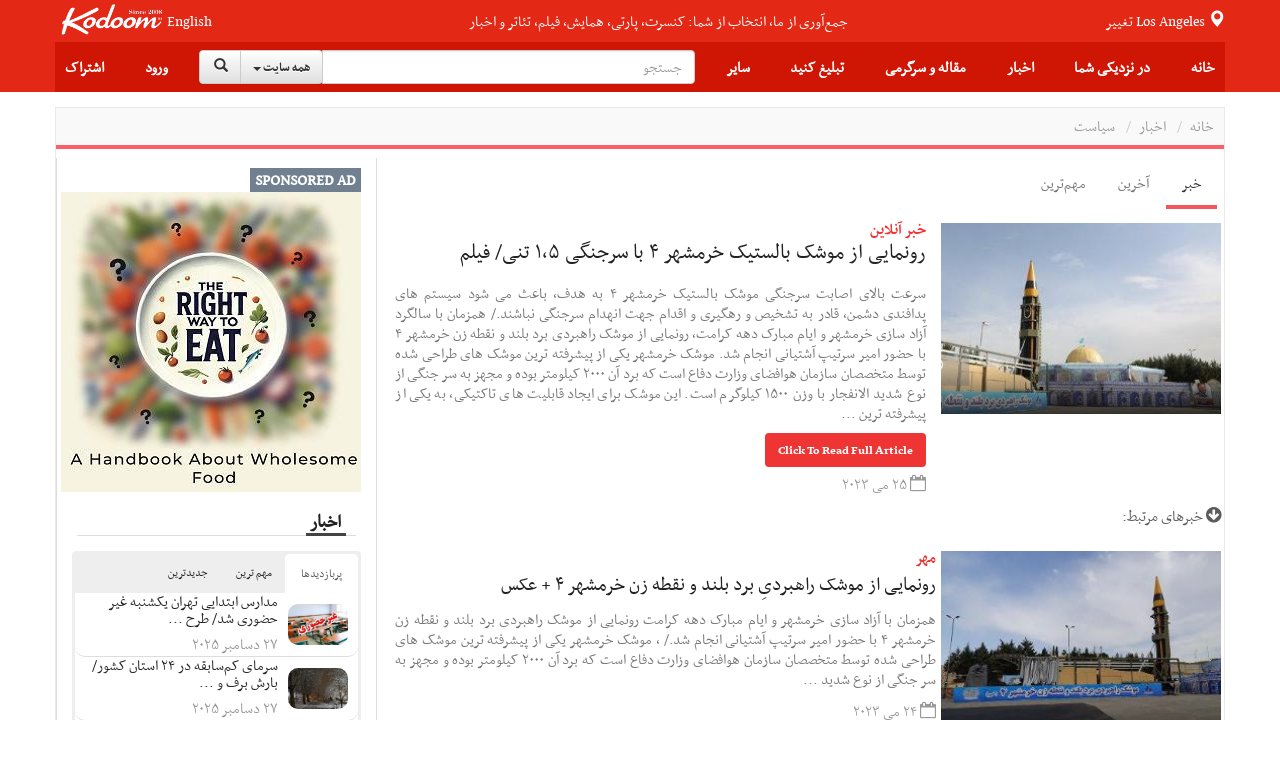

--- FILE ---
content_type: text/html;charset=UTF-8
request_url: https://news.kodoom.com/iran-politics/%D8%B1%D9%88%D9%86%D9%85%D8%A7%DB%8C%DB%8C-%D8%A7%D8%B2-%D9%85%D9%88%D8%B4%DA%A9-%D8%A8%D8%A7%D9%84%D8%B3%D8%AA%DB%8C%DA%A9-%D8%AE%D8%B1%D9%85%D8%B4%D9%87%D8%B1/story/10224043/
body_size: 37121
content:









































<!DOCTYPE html PUBLIC "-//W3C//DTD XHTML 1.0 Transitional//EN" "http://www.w3.org/TR/xhtml1/DTD/xhtml1-transitional.dtd">
<html xmlns="http://www.w3.org/1999/xhtml"
      lang="fa">
<head>
    
    











<meta http-equiv="Content-type" content="text/html; charset=utf-8"/>


<meta name="viewport" content="width=device-width, initial-scale=1">


<link rel="shortcut icon" href="/favicon.ico" type="image/x-icon"/>
<link rel="icon" href="/favicon.ico" type="image/x-icon"/>


<meta name="description" content="سرعت بالای اصابت سرجنگی موشک بالستیک خرمشهر ۴ به هدف، باعث می شود سیستم های پدافندی دشمن، قادر به تشخیص و رهگیری و اقدام جهت انهدام سرجنگی نباشند./ همزمان با سالگرد آزاد سازی خرمشهر و ایام مبارک دهه کرامت، رونمایی از موشک راهبردی برد بلند و نقطه زن خرمشهر ۴ با حضور امیر سرتیپ آشتیانی انجام شد. ..."/>


<meta name="keywords" content="News, رونمایی از موشک بالستیک خرمشهر ۴ با سرجنگی ۱،۵ تنی/ فیلم, خبر آنلاین, iran-politics, Features, Events, Tickets"/>


<meta name="google" content="notranslate">
<meta name="google" content="nositelinkssearchbox" />

<script src="https://ajax.googleapis.com/ajax/libs/webfont/1.5.3/webfont.js" type="text/javascript" async=""></script>






<link rel="stylesheet" href="/static/design/5.0/css/bbpress.css?v=5.0" type="text/css" media="screen">
<link rel="stylesheet" href="/static/design/5.0/css/bootstrap.min.css" type="text/css" media="all">
<link rel="stylesheet" href="/static/design/5.0/css/awesome-bootstrap-checkbox.css" type="text/css" media="all">
<link rel="stylesheet" href="/static/design/5.0/css/bootstrap-theme.min.css" type="text/css" media="all">

<link rel="stylesheet" href="/static/design/5.0/css/bootstrap-rtl.min.css" type="text/css" media="all">

<link rel="stylesheet" href="/static/design/5.0/css/mip.external.css" type="text/css" media="all">
<link rel="stylesheet" href="/static/design/5.0/css/style.css?v=20200622" type="text/css" media="all">
<link rel="stylesheet" href="/static/design/5.0/css/media-queries.css?v=20200622" type="text/css" media="all">
<link rel="stylesheet" href="/static/design/5.0/css/dynamic.css?v=20200622" type="text/css" media="all">
<link rel="stylesheet" href="/static/design/5.0/css/typography.css?v=20200622" type="text/css" media="all">
<link rel="stylesheet" href="/static/design/5.0/css/bootcomplete.css?v=20200622" type="text/css" media="all">
<link rel="stylesheet" href="/static/design/5.0/css/map-icons.min.css?v=20200622" type="text/css" media="all">
<link rel="stylesheet" href="/static/design/5.0/css/bootstrap-slider.min.css" type="text/css" media="all">
<link rel="stylesheet" href="/static/design/5.0/css/bootstrap-toggle.min.css" type="text/css" media="all">
<link rel="stylesheet" href="/static/design/5.0/css/jquery.bootstrap-touchspin.min.css" type="text/css" media="all">

<link rel="stylesheet" href="/static/design/5.0/css/bootstrap-datetimepicker.min.css"/>
<link rel="stylesheet" href="/static/design/5.0/css/animate.css"/>
<link rel="stylesheet" href="/static/design/5.0/css/bootstrap-tokenfield.min.css"/>

<!-- Latest compiled and minified CSS -->
<link rel="stylesheet" href="/static/design/5.0/css/bootstrap-select.min.css">

<!--[if lt IE 9]>
<link rel="stylesheet" href="/static/design/5.0/css/photobox.ie.css?v=20200622" type='text/css' media='all' />
<![endif]-->
<script type="text/javascript" src="/static/design/5.0/js/jquery-1.12.4.min.js"></script>

<script type="text/javascript" src="/static/design/5.0/js/bootstrap.min.js"></script>
<script type="text/javascript" src="/static/design/5.0/js/carousel-swipe.js"></script>
<script type="text/javascript" src="/static/design/5.0/js/validator.min.js"></script>
<script type="text/javascript" src="/static/design/5.0/js/jquery.bootcomplete.js"></script>
<script type="text/javascript" src="/static/design/5.0/js/jquery.simpleWeather.min.js"></script>
<script type="text/javascript" src="/static/design/5.0/js/jquery.marquee.min.js"></script>
<script type="text/javascript" src="/static/design/5.0/js/jquery.validate.min.js"></script>
<script type="text/javascript" src="/static/design/5.0/js/jquery.cookie.js"></script>
<script type="text/javascript" src="/static/design/5.0/js/jquery.colorbox-min.js"></script>
<script type="text/javascript" src="/static/design/5.0/js/__mip.external.min.js"></script>
<script type="text/javascript" src="/static/design/5.0/js/responsiveCarousel.js?v=20200622"></script>
<script type="text/javascript" src="/static/design/5.0/js/eModal.min.js"></script>
<script type="text/javascript" src="/static/design/5.0/js/bootstrap-slider.min.js"></script>
<script type="text/javascript" src="/static/design/5.0/js/bootstrap-toggle.min.js"></script>
<script type="text/javascript"
        src="https://maps.googleapis.com/maps/api/js?v=3.exp&amp;libraries=places&amp;key=AIzaSyA-ug15UJ0d6Pyi4DwoSAOZozqwHgrnBgY"></script>
<script type="text/javascript" src="/static/design/5.0/js/geolocation-marker.js"></script>
<script type="text/javascript" src="/static/design/5.0/js/html2canvas.js"></script>
<script type="text/javascript" src="/static/design/5.0/js/scripts.js?v=20200622"></script>
<script type="text/javascript" src="/static/design/5.0/js/jquery.bootstrap-touchspin.min.js"></script>
<script type="text/javascript" src="/static/design/5.0/js/jquery.imageScroll.min.js"></script>
<script type="text/javascript" src="/static/design/5.0/js/bootstrap-select.min.js"></script>
<script type="text/javascript" src="/static/design/5.0/js/bootstrap-tokenfield.js"></script>


<script type="text/javascript" src="/static/design/5.0/js/moment.min.js"></script>
<script type="text/javascript" src="/static/design/5.0/js/bootstrap-datetimepicker.min.js"></script>


<link rel="stylesheet" type="text/css" href="/static/design/5.0/css/smart-forms.css">
<link rel="stylesheet" type="text/css" href="/static/design/5.0/css/smart-themes/red.css">
<link rel="stylesheet" type="text/css" href="/static/design/5.0/css/smart-addons.css">
<!--[if lte IE 8]>
<link type="text/css" rel="stylesheet" href="/static/design/5.0/css/smart-forms-ie8.css">
<![endif]-->
<script type="text/javascript" src="/static/design/5.0/js/jquery-ui-custom.min.js"></script>




<meta property="og:url" content="https://news.kodoom.com/iran-politics/%D8%B1%D9%88%D9%86%D9%85%D8%A7%DB%8C%DB%8C-%D8%A7%D8%B2-%D9%85%D9%88%D8%B4%DA%A9-%D8%A8%D8%A7%D9%84%D8%B3%D8%AA%DB%8C%DA%A9-%D8%AE%D8%B1%D9%85%D8%B4%D9%87%D8%B1/story/10224043/"/>

<meta property="og:site_name" content="Kodoom.com"/>
<meta property="fb:app_id" content="34195752609"/>



<!--[if lte IE 9]>
<script type="text/javascript" src="/static/design/5.0/js/jquery.placeholder.min.js"></script>
<![endif]-->



<link rel="stylesheet" href="/static/design/5.0/css/rtl.css?v=20200622" type="text/css" media="all">



    <title>رونمایی از موشک بالستیک خرمشهر ۴ با سرجنگی ۱،۵ تنی/ فیلم - kodoom.com - Kodoom
    </title>
    

    <meta name="domain-name" content="kodoom.com"/>

    




<meta name="twitter:card" content="summary_large_image">
<meta property="og:type" content="article"/>
<meta property="og:title" content="رونمایی از موشک بالستیک خرمشهر ۴ با سرجنگی ۱،۵ تنی/ فیلم"/>
<meta property="og:description" content="سرعت بالای اصابت سرجنگی موشک بالستیک خرمشهر ۴ به هدف، باعث می شود سیستم های پدافندی دشمن، قادر به تشخیص و رهگیری و اقدام جهت انهدام سرجنگی نباشند./ همزمان با سالگرد آزاد سازی خرمشهر و ایام مبارک دهه کرامت، رونمایی از موشک راهبردی برد بلند و نقطه زن خرمشهر ۴ با حضور امیر سرتیپ آشتیانی انجام شد. موشک خرمشهر یکی از پیشرفته ترین موشک های طراحی شده توسط متخصصان سازمان هوافضای وزارت دفاع است که برد آن ۲۰۰۰ کیلومتر بوده و مجهز به سر جنگی از نوع شدید الانفجار با وزن ۱۵۰۰ کیلوگرم است. این موشک برای ایجاد قابلیت های تاکتیکی، به یکی از پیشرفته ترین موتورهای سوخت مایع تجهیز شده و به نحوی طراحی شده است که موتور در مخزن سوخت قرار گرفته و این امر باعث کاهش طول موشک به حدود ۱۳ متر شده است. سرجنگی این موشک با طول حدود چهار متر، یکی از بزرگترین و اثر بخش ترین سرجنگی های تولید شده که قابلیت حمل بیش از یک ..."/>
<meta property="og:image" content="https://i.kdcdn.com/n/2023/5/25/o2iol.jpg"/>

</head>













<!-- Modal -->
<form data-toggle="validator" role="form" id="subscribeForm">
    <div id="subscribeModal" class="modal fade" role="dialog">
        <div class="modal-dialog">

            <!-- Modal content-->
            <div class="modal-content">
                <div class="modal-header">
                    <button type="button" class="close" data-dismiss="modal">&times;</button>
                    <h4 class="modal-title">ثبت نام خبرنامه
                    </h4>
                </div>
                <div class="modal-body">
                    <div class="container-fluid">
                        <input type="hidden" name="gender" id="newsletterGender" class="form-input-gender" value="M" />
                        Use this form to sign up for our weekly newsletter, in order to receive Event updates, special deals, and promotional coupons in your area.
                        We will not use your email address to send spam, and we will not provide your contact details to third parties.
                        <div class="form-group has-feedback">
                            <div class="col-md-12 inputGroupContainer">
                                <div class="input-group"><span class="input-group-addon"><i
                                        class="glyphicon glyphicon-envelope"></i></span>
                                    <input name="email" placeholder="Email" id="newsletterEmail" class="form-control form-input-email"
                                           type="email" required>
                                </div>
                                <div class="help-block with-errors ltr"></div>
                            </div>
                        </div>
                        <div class="form-group">
                            <div class="col-md-12 inputGroupContainer">
                                <div class="input-group"><span class="input-group-addon"><i
                                        class="fa fa-globe fa-lg"></i></span>
                                    <select name="cid" id="newsletterCid" class="form-input-country form-control">
                                        <option value="0">Please select</option>
                                        
                                        <option value="37" >Afghanistan
                                        </option>
                                        
                                        <option value="76" >Albania
                                        </option>
                                        
                                        <option value="1" >Algeria
                                        </option>
                                        
                                        <option value="114" >Andorra
                                        </option>
                                        
                                        <option value="117" >Angola
                                        </option>
                                        
                                        <option value="28" >Argentina
                                        </option>
                                        
                                        <option value="115" >Armenia
                                        </option>
                                        
                                        <option value="118" >Aruba
                                        </option>
                                        
                                        <option value="112" >Australia
                                        </option>
                                        
                                        <option value="77" >Austria
                                        </option>
                                        
                                        <option value="39" >Azerbaijan
                                        </option>
                                        
                                        <option value="40" >Bahrain
                                        </option>
                                        
                                        <option value="41" >Bangladesh
                                        </option>
                                        
                                        <option value="78" >Belarus
                                        </option>
                                        
                                        <option value="79" >Belgium
                                        </option>
                                        
                                        <option value="29" >Bolivia
                                        </option>
                                        
                                        <option value="80" >Bosnia & Herzegovina
                                        </option>
                                        
                                        <option value="30" >Brazil
                                        </option>
                                        
                                        <option value="81" >Bulgaria
                                        </option>
                                        
                                        <option value="127" >Cambodia
                                        </option>
                                        
                                        <option value="2" >Cameroun
                                        </option>
                                        
                                        <option value="19" >Canada
                                        </option>
                                        
                                        <option value="31" >Chile
                                        </option>
                                        
                                        <option value="42" >China
                                        </option>
                                        
                                        <option value="32" >Colombia
                                        </option>
                                        
                                        <option value="3" >Congo
                                        </option>
                                        
                                        <option value="20" >Costa Rica
                                        </option>
                                        
                                        <option value="82" >Croatia
                                        </option>
                                        
                                        <option value="21" >Cuba
                                        </option>
                                        
                                        <option value="43" >Cyprus
                                        </option>
                                        
                                        <option value="83" >Czech Republic
                                        </option>
                                        
                                        <option value="84" >Denmark
                                        </option>
                                        
                                        <option value="123" >Dominican Republic
                                        </option>
                                        
                                        <option value="33" >Ecuador
                                        </option>
                                        
                                        <option value="4" >Egypt
                                        </option>
                                        
                                        <option value="22" >El Salvador
                                        </option>
                                        
                                        <option value="85" >Estonia
                                        </option>
                                        
                                        <option value="5" >Ethiopia
                                        </option>
                                        
                                        <option value="86" >Finland
                                        </option>
                                        
                                        <option value="87" >France
                                        </option>
                                        
                                        <option value="44" >Georgia
                                        </option>
                                        
                                        <option value="88" >Germany
                                        </option>
                                        
                                        <option value="6" >Ghana
                                        </option>
                                        
                                        <option value="89" >Greece
                                        </option>
                                        
                                        <option value="23" >Haiti
                                        </option>
                                        
                                        <option value="125" >Hong Kong
                                        </option>
                                        
                                        <option value="90" >Hungary
                                        </option>
                                        
                                        <option value="45" >India
                                        </option>
                                        
                                        <option value="46" >Indonesia
                                        </option>
                                        
                                        <option value="47" >Iran
                                        </option>
                                        
                                        <option value="48" >Iraq
                                        </option>
                                        
                                        <option value="91" >Ireland
                                        </option>
                                        
                                        <option value="49" >Israel
                                        </option>
                                        
                                        <option value="92" >Italy
                                        </option>
                                        
                                        <option value="50" >Japan
                                        </option>
                                        
                                        <option value="51" >Jordan
                                        </option>
                                        
                                        <option value="52" >Kazakhstan
                                        </option>
                                        
                                        <option value="7" >Kenya
                                        </option>
                                        
                                        <option value="53" >Korea
                                        </option>
                                        
                                        <option value="54" >Kuwait
                                        </option>
                                        
                                        <option value="55" >Kyrgyzstan
                                        </option>
                                        
                                        <option value="93" >Latvia
                                        </option>
                                        
                                        <option value="56" >Lebanon
                                        </option>
                                        
                                        <option value="8" >Libyah
                                        </option>
                                        
                                        <option value="121" >Liechtenstein
                                        </option>
                                        
                                        <option value="94" >Lithuania
                                        </option>
                                        
                                        <option value="95" >Luxembourg
                                        </option>
                                        
                                        <option value="126" >Macao
                                        </option>
                                        
                                        <option value="57" >Malaysia
                                        </option>
                                        
                                        <option value="96" >Malta
                                        </option>
                                        
                                        <option value="24" >Mexico
                                        </option>
                                        
                                        <option value="101" >Moldova
                                        </option>
                                        
                                        <option value="124" >Monaco
                                        </option>
                                        
                                        <option value="9" >Morocco
                                        </option>
                                        
                                        <option value="58" >Myanmar
                                        </option>
                                        
                                        <option value="59" >Nepal
                                        </option>
                                        
                                        <option value="97" >Netherlands
                                        </option>
                                        
                                        <option value="116" >Netherlands Antilles
                                        </option>
                                        
                                        <option value="113" >New Zealand
                                        </option>
                                        
                                        <option value="25" >Nicaragua
                                        </option>
                                        
                                        <option value="10" >Niger
                                        </option>
                                        
                                        <option value="11" >Nigeria
                                        </option>
                                        
                                        <option value="122" >North Korea
                                        </option>
                                        
                                        <option value="98" >Norway
                                        </option>
                                        
                                        <option value="60" >Oman
                                        </option>
                                        
                                        <option value="61" >Pakistan
                                        </option>
                                        
                                        <option value="34" >Paraguay
                                        </option>
                                        
                                        <option value="35" >Peru
                                        </option>
                                        
                                        <option value="62" >Philippines
                                        </option>
                                        
                                        <option value="99" >Poland
                                        </option>
                                        
                                        <option value="100" >Portugal
                                        </option>
                                        
                                        <option value="26" >Puerto Rico
                                        </option>
                                        
                                        <option value="63" >Qatar
                                        </option>
                                        
                                        <option value="102" >Romania
                                        </option>
                                        
                                        <option value="103" >Russia
                                        </option>
                                        
                                        <option value="64" >Saudi Arabia
                                        </option>
                                        
                                        <option value="12" >Senegal
                                        </option>
                                        
                                        <option value="119" >Serbia
                                        </option>
                                        
                                        <option value="65" >Singapore
                                        </option>
                                        
                                        <option value="104" >Slovakia
                                        </option>
                                        
                                        <option value="105" >Slovenia
                                        </option>
                                        
                                        <option value="13" >South Africa
                                        </option>
                                        
                                        <option value="106" >Spain
                                        </option>
                                        
                                        <option value="66" >Sri Lanka
                                        </option>
                                        
                                        <option value="14" >Sudan
                                        </option>
                                        
                                        <option value="67" >Suriya
                                        </option>
                                        
                                        <option value="107" >Sweden
                                        </option>
                                        
                                        <option value="108" >Switzerland
                                        </option>
                                        
                                        <option value="120" >Taiwan
                                        </option>
                                        
                                        <option value="68" >Tajikistan
                                        </option>
                                        
                                        <option value="16" >Tanzania
                                        </option>
                                        
                                        <option value="69" >Thailand
                                        </option>
                                        
                                        <option value="15" >Tunisia
                                        </option>
                                        
                                        <option value="70" >Turkey
                                        </option>
                                        
                                        <option value="71" >Turkmenistan
                                        </option>
                                        
                                        <option value="128" >Uganda
                                        </option>
                                        
                                        <option value="0" >UKNOWN
                                        </option>
                                        
                                        <option value="109" >Ukraine
                                        </option>
                                        
                                        <option value="72" >United Arab Emirates
                                        </option>
                                        
                                        <option value="110" >United Kingdom
                                        </option>
                                        
                                        <option value="27" selected>United States
                                        </option>
                                        
                                        <option value="73" >Uzbekistan
                                        </option>
                                        
                                        <option value="36" >Venezuela
                                        </option>
                                        
                                        <option value="74" >Vietnam
                                        </option>
                                        
                                        <option value="75" >Yemen
                                        </option>
                                        
                                        <option value="111" >Yugoslavia
                                        </option>
                                        
                                        <option value="17" >Zambia
                                        </option>
                                        
                                        <option value="18" >Zimbabwe
                                        </option>
                                        
                                    </select>
                                </div>
                                <div class="help-block with-errors ltr"></div>
                            </div>
                        </div>
                        <div class="form-group  has-feedback">
                            <div class="col-md-12 inputGroupContainer">
                                <div class="input-group"><span class="input-group-addon"><i
                                        class="fa fa-location-arrow"></i></span>
                                    <input name="city" id="newsletterCity" dir="ltr" type="text"
                                           class="form-input-city form-control"
                                           placeholder="City" required
                                           value=""/>
                                </div>
                                <div class="help-block with-errors ltr"></div>
                            </div>
                        </div>
                    </div>
                </div>
                <div class="modal-footer">
                    <button  class="btn btn-success" onClick="$('#subscribeForm').submit();">Subscribe</button>
                    <button type="button" class="btn btn-default" data-dismiss="modal">Close</button>
                </div>
            </div>

        </div>
    </div>
</form>

<script type="text/javascript">
    $(document).ready(function () {
        $("#newsletterCity").bootcomplete({
            url: "/base/servlet/ls/",
            dataParams: {
                cmd: 'autocomplete', dmn: 'tags',
                cid: function () {
                    return $("#newsletterCid").find("option:selected").text().trim();
                }
            },
            minLength: 2
        });

        $('#subscribeForm').validator();
        $("#subscribeForm").validator().on('submit', function (e) {
            if (e.isDefaultPrevented()) {
                // handle the invalid form...

            } else {
                // everything looks good!
                validateNewsletterRegistration();
                return false;
            }
        });
    });


    function validateNewsletterRegistration() {
        var valid = true;
        submitNewsletterSubscribe();
        return false;
    }

    var subscribeReturnFunction = function() {};
    function returnFunctionCall(event) {
        subscribeReturnFunction = event;
    }

    function submitNewsletterSubscribe() {
        var valid = $("#subscribeForm").validator('validate');
        if (valid.has('.has-error').length == 0) {
            var data = getSubscribeData();
            $.ajax({
                type: 'POST',
                url: '/base/servlet/majx/',
                contentType: 'application/x-www-form-urlencoded; charset=UTF-8',
                data: data,
                success: function (response) {
                    if (response.trim() == 'FAILED') {
//                        displayError();
                        $("#subscribeModal").modal('hide');
                    }
                    else if (response.trim() == 'DUBLICATE') {
                        $.cookie("SUBSCRIBE_TO_NEWSLETTER", '1', {
                            expires: 365,
                            domain: "kodoom.com",
                            path: "/"
                        });
                        $("#subscribeModal").modal('hide');
                        subscribeReturnFunction();
                    }
                    else {
                        $.cookie("SUBSCRIBE_TO_NEWSLETTER", '1', {
                            expires: 365,
                            domain: "kodoom.com",
                            path: "/"
                        });
                        $("#subscribeModal").modal('hide');
                        subscribeReturnFunction();
                    }
                    $(".newsletter-message").show();
                },
                failed: function (response) {
                }
            });
        }
        return false;
    }
    var getSubscribeData = function () {
        return {
            dmn: 'user',
            cmd: 'register-newsletter',
            city: $('.form-input-city').val(),
            country: $('.form-input-country').val(),
            email: $('.form-input-email').val(),
            gender: $('.form-input-gender').val()
        };
    };


</script>

<body class="page page-template page-template-template-visual-composer page-template-template-visual-composer-php has-top-grid  sidebar-border vc-block-fx vc-block-border wpb-js-composer js-comp-ver-4.9 vc_responsive">






<nav id="mobile-menu" class="mm-menu mm-horizontal mm-offcanvas mm-front">
    













<form method="get" id="294492164188" class="mm-search"
      action="https://www.kodoom.com/search/">
    
    <input type="text" id="s_q" type="text"
           placeholder="جستجو" name="q"
           class="query rtl"
           value="" on/>
    
</form>
<script>
    $(function() {
        $("#294492164188 input").keypress(function (e) {
            if ((e.which && e.which == 13) || (e.keyCode && e.keyCode == 13)) {
                $('#294492164188').submit();
                return false;
            } else {
                return true;
            }
        });
    });
</script>
    
    
    <ul id="menu-main-nav">
        <li>
            
            <a class="language" href="https://www.kodoom.com/en/">English</a>
            
            </a>
        </li>
        <li>
            <a href="https://www.kodoom.com/">خانه
            </a>
        </li>
        <li>
            <a class="mm-subopen" href="#near-me-menu"></a><a
                href="#near-me-menu">در نزدیکی شما
        </a>
        </li>
        <li>
            <a class="mm-subopen" href="#news-menu"></a><a
                href="#news-menu">اخبار
        </a>
        </li>
        <li>
            <a class="mm-subopen" href="#article-menu"></a><a
                href="#article-menu">مقاله و سرگرمی
        </a>
        </li>
        <li>
            <a href="https://events.kodoom.com/edit/">ثبت رویداد
            </a>
        </li>
        <li>
            <a href="https://local.kodoom.com/localads/post-responsive/">ثبت کسب و کار
            </a>
        </li>
        <li>
            <a href="https://www.kodoom.com/ads/promote/">تبلیغات
            </a>
        </li>
        <li>
            <a class="mm-subopen" href="#more-menu"></a><a
                href="#more-menu">سایر
        </a>
        </li>
        
        <li>
            <a href="https://secure.kodoom.com/login?rurl=https%3A%2F%2Fnews.kodoom.com%2Firan-politics%2F%25D8%25B1%25D9%2588%25D9%2586%25D9%2585%25D8%25A7%25DB%258C%25DB%258C-%25D8%25A7%25D8%25B2-%25D9%2585%25D9%2588%25D8%25B4%25DA%25A9-%25D8%25A8%25D8%25A7%25D9%2584%25D8%25B3%25D8%25AA%25DB%258C%25DA%25A9-%25D8%25AE%25D8%25B1%25D9%2585%25D8%25B4%25D9%2587%25D8%25B1%2Fstory%2F10224043%2F"
            >ورود
            </a>
        </li>
        <li>
            <a href="#"
               data-toggle="modal" data-target="#subscribeModal">اشتراک
            </a>
        </li>
        
    </ul>
    <ul id="near-me-menu">
        <li><a class="mm-subclose" href="#menu-main-nav">در نزدیکی شما
        </a></li>
        <li>
            <a href="https://local.kodoom.com/?find_loc=Los Angeles, CA">
                رویدادها
            </a>
        </li>
        <li>
            <a href="https://local.kodoom.com/localads/">
                کسب و کار
            </a>
        </li>
        <li>
            <a href="https://tickets.kodoom.com">
                بلیط رویدادها
            </a>
        </li>
        <li>
            <a href="https://deals.kodoom.com">
                تخفیف ها
            </a>
        </li>
    </ul>
    <ul id="news-menu">
        <li class="mm-subtitle">
            <a class="mm-subclose" href="#menu-main-nav">اخبار
            </a>
        </li>

        
        <li>
            <a href="https://news.kodoom.com/top/">مهم‌ترین خبرها</a>
        </li>
        <li>
            <a href="https://news.kodoom.com/health-science/">دانش و سلامت</a></li>
        <li>
            <a href="https://news.kodoom.com/iran-sports/">ورزش</a></li>
        <li>
            <a href="https://news.kodoom.com/iran-culture/">فرهنگ و هنر</a></li>
        <li>
            <a href="https://news.kodoom.com/iran-economy/">اقتصاد</a></li>
        <li>
            <a href="https://news.kodoom.com/iran-society/">اجتماع و حوادث</a></li>
        <li>
            <a href="https://news.kodoom.com/iran-politics/">سیاست</a></li>
        
    </ul>
    <ul id="article-menu">
        <li>
            <a class="mm-subclose" href="#menu-main-nav">
                مقاله و سرگرمی
            </a>
        </li>
        <li>
            <a class="mm-subopen" href="#articles-menu"></a><a href="#articles-menu">
            مقالات
        </a>
        </li>
        <li>
            <a class="mm-subopen" href="#travel-menu"></a><a href="#travel-menu">
            گردشگری
        </a>
        </li>
        <li>
            <a class="mm-subopen" href="#media-menu"></a><a href="#media-menu">
            رسانه
        </a>
        </li>
    </ul>
    <ul id="articles-menu">
        <li>
            <a class="mm-subclose" href="#article-menu">
                در نزدیکی شما
            </a>
        </li>
        <li>
            <a href="https://features.kodoom.com/entertainment/home/"
            >سینما و سرگرمی
            </a>
        </li>
        <li>
            <a href="https://features.kodoom.com/iran-politics/home/"
            >سیاست
            </a>
        </li>
        <li>
            <a href="https://features.kodoom.com/iran-culture/home/"
            >فرهنگ
            </a>
        </li>
        <li>
            <a href="https://features.kodoom.com/health-science/home/"
            >دانش و سلامت
            </a>
        </li>
        <li>
            <a href="https://features.kodoom.com/iranian-diaspora/home/"
            >یک ایرانی در غربت
            </a>
        </li>
        <li>
            <a href="https://features.kodoom.com/iran-economy/home/"
            >اقتصاد
            </a>
        </li>
        <li>
            <a href="https://features.kodoom.com/iran-sports/home/"
            >ورزش
            </a>
        </li>
        <li>
            <a href="https://features.kodoom.com/kodoom-blog/home/"
            >بلاگ
            </a>
        </li>
    </ul>
    <ul id="travel-menu">
        <li>
            <a class="mm-subclose" href="#article-menu">
                گردشگری
            </a>
        </li>
        
        <li>
            <a href="https://info.kodoom.com/tehran-iran-panorama-pictures/"
            >تهران
            </a>
        </li>
        <li>
            <a href="https://info.kodoom.com/isfahan-iran-panorama-pictures/"
            >اصفهان
            </a>
        </li>
        <li>
            <a href="https://info.kodoom.com/shiraz-iran-panorama-pictures/"
            >شیراز
            </a>
        </li>
        <li>
            <a href="https://info.kodoom.com/yazd-iran-panorama-pictures/"
            >یزد
            </a>
        </li>
        <li>
            <a href="https://info.kodoom.com/persepolis-iran-panorama-pictures/"
            >تخت‌جمشید
            </a>
        </li>
        <li>
            <a href="https://info.kodoom.com/kashan-iran-panorama-pictures/"
            >کاشان
            </a>
        </li>
        
    </ul>
    <ul id="media-menu">
        <li>
            <a class="mm-subclose" href="#article-menu">
                رسانه
            </a>
        </li>
        <li>
            <a
                    href="https://media.kodoom.com/RadioTV">
                رادیو تلویزیون
            </a>
        </li>
        <li>
            <a
                    href="https://features.kodoom.com/index-tag/?tag=موسیقی">
                موسیقی
            </a>
        </li>
        <li>
            <a
                    href="https://features.kodoom.com/videos/home/">
                ویدئوها
            </a>
        </li>
    </ul>
    <ul id="more-menu">
        <li>
            <a class="mm-subclose" href="#menu-main-nav">
                سایر
            </a>
        </li>
        
        <li>
            <a href="https://iranians.kodoom.com/"
               class="menu-link sub-menu-link">ایرانیان
            </a>
        </li>
        
        
        
        
        
        
        <li>
            <a href="https://tools.kodoom.com/persian-calendar/"
               class="menu-link sub-menu-link">تقویم هجری خورشیدی
            </a>
        </li>
    </ul>
    
</nav>
<script type="text/javascript">
    jQuery(document).ready(function ($) {
        $("#mobile-menu").mmenu({
            "extensions": [
                "pagedim-black"
            ]
            
            ,
            "offCanvas": {
                "position": "right"
            }
            
        });
    });
</script>
<script src="/static/design/5.0/js/js.cookie.js"></script>
<div id="page-outer-wrap">
    <div id="page-inner-wrap">
        








<header id="page-header-mobile" class="visible-xs visible-sm display-flex flex-column">
    <div id="mobile-sticky" class="display-flex flex-row flex-justify-content-between ltr">
        <div class=""><a
                id="nav-expander" href="#mobile-menu"><i
                class="fa fa-bars"></i></a></div>
        <div class="">
            <div class="logo">
                <a href="https://www.kodoom.com/">
                    <img src="/static/images/kodoom-logo-since-2008.png" alt="Kodoom"
                         alt="Kodoom.com" style="width: 76px"/>
                </a>
            </div>
        </div>
    </div>
</header>
<header id="page-header" class="hidden-xs hidden-sm wrap-header-layout-2 display-flex flex-column">
    <div class="container-header">
        <div id="top-navigation top-menu"
             class="display-flex flex-row flex-justify-content-between flex-align-items-center ltr flex-1">

            <a class="height-100-percent " href="https://www.kodoom.com/">
                <img src="/static/images/kodoom-logo-since-2008.png" alt="Kodoom.com" class="kodoom-logo"/>
            </a>

            
            <a href="https://www.kodoom.com/en/" class="weather flex-005 text-align-center">English</a>
            

            <div class="flex-1 text-align-center ">
                <a href="https://features.kodoom.com/kodoom-blog/%DA%A9%D8%AF%D9%88%D9%85-%DB%B7-%D8%B3%D8%A7%D9%84%D9%87-%D8%B4%D8%AF-%D9%85%D8%A7-%DA%A9%D9%87-%D9%87%D8%B3%D8%AA%DB%8C%D9%85-%D8%A8%D9%87-%D8%B1%D9%88%D8%A7%DB%8C%D8%AA/v/5585/">
                    <span class="slogan">جمع‌آوری از ما، انتخاب از شما: کنسرت، پارتی، همایش، فیلم، تئاتر و اخبار</span>
                </a>
            </div>


            <a class="location-change-button "
               href="https://www.kodoom.com/home/set-location?url=https%3A%2F%2Fnews.kodoom.com%2Firan-politics%2F%25D8%25B1%25D9%2588%25D9%2586%25D9%2585%25D8%25A7%25DB%258C%25DB%258C-%25D8%25A7%25D8%25B2-%25D9%2585%25D9%2588%25D8%25B4%25DA%25A9-%25D8%25A8%25D8%25A7%25D9%2584%25D8%25B3%25D8%25AA%25DB%258C%25DA%25A9-%25D8%25AE%25D8%25B1%25D9%2585%25D8%25B4%25D9%2587%25D8%25B1%2Fstory%2F10224043%2F">
                تغییر
                <span style="line-height: 35px;" class="weather">
                                        
                                        Los Angeles
                                        
                                    </span>
                <span class="glyphicon glyphicon-map-marker weather"></span>
            </a>
        </div>
        <div class="flex-1 sticky-header-wrapper display-flex flex-row flex-justify-content-between flex-align-items-center container-header">

            





<div id="sticky-header" data-spy="affix" data-offset-top="115" class="flex-1">
    <div id="header-navigation">
        <nav id="main-menu header-navigation" class=" relative">
            <ul class="display-flex flex-justify-content-between flex-align-items-center top-menu-ul">
                <li class=" main-menu-item  menu-item-even menu-item-depth-0 menu-item menu-item-type-post_type menu-item-object-page ">
                    <a href="https://www.kodoom.com/"
                       class="menu-link main-menu-link">خانه
                    </a>
                </li>
                <li class=" main-menu-item menu-item-even menu-item-depth-0 menu-item menu-item-type-post_type menu-item-object-page ">
                    <a class="menu-link main-menu-link">در نزدیکی شما
                    </a>
                    <div class="dropnav-container">
                        <ul class="dropnav-menu">
                            <li class="sub-menu-item  menu-item-odd menu-item-depth-1 menu-item menu-item-type-taxonomy menu-item-object-category ">
                                <a href="https://local.kodoom.com/?find_loc=Los Angeles, CA"
                                   class="menu-link sub-menu-link">رویدادها
                                </a></li>
                            <li class="sub-menu-item  menu-item-odd menu-item-depth-1 menu-item menu-item-type-taxonomy menu-item-object-category">
                                <a href="https://local.kodoom.com/localads/"
                                   class="menu-link sub-menu-link">کسب و کار
                                </a></li>
                            <li class="sub-menu-item  menu-item-odd menu-item-depth-1 menu-item menu-item-type-taxonomy menu-item-object-category">
                                <a href="https://tickets.kodoom.com"
                                   class="menu-link sub-menu-link">بلیط رویدادها
                                </a>
                            </li>
                            <li class="sub-menu-item  menu-item-odd menu-item-depth-1 menu-item menu-item-type-taxonomy menu-item-object-category">
                                <a href="https://deals.kodoom.com"
                                   class="menu-link sub-menu-link">تخفیف ها
                                </a>
                            </li>
                        </ul>
                    </div>
                </li>
                <li class=" main-menu-item menu-item-even menu-item-depth-0 has-icon menu-item menu-item-type-custom menu-item-object-custom menu-item-has-children ">
                    <a class="menu-link main-menu-link visible-md visible-sm">اخبار
                    </a>
                    <a href="https://news.kodoom.com/"
                       class="menu-link main-menu-link hidden-sm hidden-md">اخبار
                    </a>
                    <div class="dropnav-container">
                        <ul class="dropnav-menu">
                            
                            <li class="sub-menu-item  menu-item-odd menu-item-depth-1 menu-item menu-item-type-taxonomy menu-item-object-category ">
                                <a href="https://news.kodoom.com/top/" class="menu-link sub-menu-link">مهم‌ترین
                                    خبرها</a></li>
                            <li class="sub-menu-item  menu-item-odd menu-item-depth-1 menu-item menu-item-type-taxonomy menu-item-object-category">
                                <a href="https://news.kodoom.com/health-science/"
                                   class="menu-link sub-menu-link">دانش و سلامت</a></li>
                            <li class="sub-menu-item  menu-item-odd menu-item-depth-1 menu-item menu-item-type-taxonomy menu-item-object-category">
                                <a href="https://news.kodoom.com/iran-sports/"
                                   class="menu-link sub-menu-link">ورزش</a>
                            </li>
                            <li class="sub-menu-item  menu-item-odd menu-item-depth-1 menu-item menu-item-type-taxonomy menu-item-object-category">
                                <a href="https://news.kodoom.com/iran-culture/"
                                   class="menu-link sub-menu-link">فرهنگ و هنر</a></li>
                            <li class="sub-menu-item  menu-item-odd menu-item-depth-1 menu-item menu-item-type-taxonomy menu-item-object-category">
                                <a href="https://news.kodoom.com/iran-economy/"
                                   class="menu-link sub-menu-link">اقتصاد</a>
                            </li>
                            <li class="sub-menu-item  menu-item-odd menu-item-depth-1 menu-item menu-item-type-taxonomy menu-item-object-category">
                                <a href="https://news.kodoom.com/iran-society/"
                                   class="menu-link sub-menu-link">اجتماع و حوادث</a></li>
                            <li class="sub-menu-item  menu-item-odd menu-item-depth-1 menu-item menu-item-type-taxonomy menu-item-object-category">
                                <a href="https://news.kodoom.com/iran-politics/"
                                   class="menu-link sub-menu-link">سیاست</a>
                            </li>
                            
                        </ul>
                    </div>
                </li>
                <li class=" main-menu-item menu-item-even menu-item-depth-0 has-icon menu-item menu-item-type-custom menu-item-object-custom menu-item-has-children ">
                    <a class="menu-link main-menu-link">
                        مقاله و سرگرمی
                    </a>
                    <div class="dropnav-container multi-menu-drop-down display-flex flex-row">
                        <ul class="dropnav-menu mega-dropnav-menu display-flex flex-row">
                            <li class="no-padding sub-menu-item  menu-item-odd menu-item-depth-1 menu-item menu-item-type-taxonomy menu-item-object-category display-flex flex-row">
                                <div class="shadow-ver-right mega-dropnav-menu">
                                    <div class="top-10">
                                        <h4>
                                            <a href="https://features.kodoom.com">
                                                مقالات
                                            </a>
                                        </h4>
                                    </div>
                                    <div class="nav-divider"></div>
                                    <div class="sub-menu-item  menu-item-odd menu-item-depth-1 menu-item menu-item-type-taxonomy menu-item-object-category">
                                        <a href="https://features.kodoom.com/entertainment/home/"
                                           class="menu-link sub-menu-link">سینما و سرگرمی
                                        </a>
                                    </div>
                                    <div class="sub-menu-item  menu-item-odd menu-item-depth-1 menu-item menu-item-type-taxonomy menu-item-object-category ">
                                        <a href="https://features.kodoom.com/iran-politics/home/"
                                           class="menu-link sub-menu-link">سیاست
                                        </a>
                                    </div>
                                    <div class="sub-menu-item  menu-item-odd menu-item-depth-1 menu-item menu-item-type-taxonomy menu-item-object-category">
                                        <a href="https://features.kodoom.com/iran-culture/home/"
                                           class="menu-link sub-menu-link">فرهنگ
                                        </a>
                                    </div>
                                    <div class="sub-menu-item  menu-item-odd menu-item-depth-1 menu-item menu-item-type-taxonomy menu-item-object-category">
                                        <a href="https://features.kodoom.com/health-science/home/"
                                           class="menu-link sub-menu-link">دانش و سلامت
                                        </a>
                                    </div>
                                    <div class="sub-menu-item  menu-item-odd menu-item-depth-1 menu-item menu-item-type-taxonomy menu-item-object-category">
                                        <a href="https://features.kodoom.com/iranian-diaspora/home/"
                                           class="menu-link sub-menu-link">یک ایرانی در غربت
                                        </a>
                                    </div>
                                    <div class="sub-menu-item  menu-item-odd menu-item-depth-1 menu-item menu-item-type-taxonomy menu-item-object-category">
                                        <a href="https://features.kodoom.com/iran-economy/home/"
                                           class="menu-link sub-menu-link">اقتصاد
                                        </a>
                                    </div>
                                    <div class="sub-menu-item  menu-item-odd menu-item-depth-1 menu-item menu-item-type-taxonomy menu-item-object-category">
                                        <a href="https://features.kodoom.com/iran-sports/home/"
                                           class="menu-link sub-menu-link">ورزش
                                        </a>
                                    </div>
                                    <div class="sub-menu-item  menu-item-odd menu-item-depth-1 menu-item menu-item-type-taxonomy menu-item-object-category">
                                        <a href="https://features.kodoom.com/kodoom-blog/home/"
                                           class="menu-link sub-menu-link">بلاگ
                                        </a>
                                    </div>
                                </div>
                                <div class="shadow-ver-right mega-dropnav-menu">
                                    <div class="top-10">
                                        <h4>
                                            <a href="https://features.kodoom.com/index-tag/?tag=سفر">
                                                گردشگری
                                            </a>
                                        </h4>
                                    </div>
                                    <div class="nav-divider"></div>
                                    
                                    <div class="sub-menu-item  menu-item-odd menu-item-depth-1 menu-item menu-item-type-taxonomy menu-item-object-category ">
                                        <a href="https://info.kodoom.com/tehran-iran-panorama-pictures/"
                                           class="menu-link sub-menu-link">تهران
                                        </a>
                                    </div>
                                    <div class="sub-menu-item  menu-item-odd menu-item-depth-1 menu-item menu-item-type-taxonomy menu-item-object-category ">
                                        <a href="https://info.kodoom.com/isfahan-iran-panorama-pictures/"
                                           class="menu-link sub-menu-link">اصفهان
                                        </a>
                                    </div>
                                    <div class="sub-menu-item  menu-item-odd menu-item-depth-1 menu-item menu-item-type-taxonomy menu-item-object-category ">
                                        <a href="https://info.kodoom.com/shiraz-iran-panorama-pictures/"
                                           class="menu-link sub-menu-link">شیراز
                                        </a></div>
                                    <div class="sub-menu-item  menu-item-odd menu-item-depth-1 menu-item menu-item-type-taxonomy menu-item-object-category ">
                                        <a href="https://info.kodoom.com/yazd-iran-panorama-pictures/"
                                           class="menu-link sub-menu-link">یزد
                                        </a></div>
                                    <div class="sub-menu-item  menu-item-odd menu-item-depth-1 menu-item menu-item-type-taxonomy menu-item-object-category ">
                                        <a href="https://info.kodoom.com/persepolis-iran-panorama-pictures/"
                                           class="menu-link sub-menu-link">تخت‌جمشید
                                        </a></div>
                                    <div class="sub-menu-item  menu-item-odd menu-item-depth-1 menu-item menu-item-type-taxonomy menu-item-object-category ">
                                        <a href="https://info.kodoom.com/kashan-iran-panorama-pictures/"
                                           class="menu-link sub-menu-link">کاشان
                                        </a></div>
                                    
                                </div>
                                <div class="shadow-ver-right mega-dropnav-menu">
                                    <div class="top-10">
                                        <h4 class="text-danger">
                                            <a>
                                                رسانه
                                            </a>
                                        </h4>
                                    </div>
                                    <div class="nav-divider"></div>
                                    <div class="sub-menu-item  menu-item-odd menu-item-depth-1 menu-item menu-item-type-taxonomy menu-item-object-category ">
                                        <a class="menu-link sub-menu-link"
                                           href="https://media.kodoom.com/RadioTV">
                                            رادیو تلویزیون
                                        </a>
                                    </div>
                                    <div class="sub-menu-item  menu-item-odd menu-item-depth-1 menu-item menu-item-type-taxonomy menu-item-object-category ">
                                        <a class="menu-link sub-menu-link"
                                           href="https://features.kodoom.com/index-tag/?tag=موسیقی">
                                            موسیقی
                                        </a>
                                    </div>
                                    <div class="sub-menu-item  menu-item-odd menu-item-depth-1 menu-item menu-item-type-taxonomy menu-item-object-category ">
                                        <a class="menu-link sub-menu-link"
                                           href="https://features.kodoom.com/videos/home/">
                                            ویدئوها
                                        </a>
                                    </div>
                                </div>
                            </li>
                        </ul>
                    </div>
                </li>
                <li class=" main-menu-item menu-item-even menu-item-depth-0 has-icon menu-item menu-item-type-custom menu-item-object-custom menu-item-has-children ">
                    <a class="menu-link main-menu-link visible-sm visible-md visible-lg">تبلیغ کنید
                    </a>
                    <div class="dropnav-container">
                        <ul class="dropnav-menu">
                            <li class=" main-menu-item menu-item-even menu-item-depth-0 menu-item menu-item-type-post_type menu-item-object-page ">
                                <a href="https://events.kodoom.com/edit/"
                                   class="menu-link main-menu-link">ثبت رویداد
                                </a>
                            </li>
                            <li class=" main-menu-item menu-item-even menu-item-depth-0 menu-item menu-item-type-post_type menu-item-object-page ">
                                <a href="https://local.kodoom.com/localads/post-responsive/"
                                   class="menu-link main-menu-link">ثبت کسب و کار
                                </a>
                            </li>
                            <li class=" main-menu-item menu-item-even menu-item-depth-0 menu-item menu-item-type-post_type menu-item-object-page ">
                                <a href="https://www.kodoom.com/ads/promote/"
                                   class="menu-link main-menu-link">تبلیغات
                                </a>
                            </li>
                        </ul>
                    </div>
                </li>
                <li class=" main-menu-item menu-item-even menu-item-depth-0 has-icon menu-item menu-item-type-custom menu-item-object-custom menu-item-has-children ">
                    <a class="menu-link main-menu-link visible-sm visible-md visible-lg">سایر
                    </a>
                    <div class="dropnav-container">
                        <ul class="dropnav-menu">
                            <li class="sub-menu-item  menu-item-odd menu-item-depth-1 menu-item menu-item-type-taxonomy menu-item-object-category ">
                                <a href="https://iranians.kodoom.com/"
                                   class="menu-link sub-menu-link">ایرانیان سرشناس
                                </a></li>
                            <li class="sub-menu-item  menu-item-odd menu-item-depth-1 menu-item menu-item-type-taxonomy menu-item-object-category ">
                                <a href="https://tools.kodoom.com/persian-editor/"
                                   class="menu-link sub-menu-link">مبدل پینگلیش به فارسی
                                </a></li>
                            <li class="sub-menu-item  menu-item-odd menu-item-depth-1 menu-item menu-item-type-taxonomy menu-item-object-category ">
                                <a href="https://tools.kodoom.com/persian-calendar/"
                                   class="menu-link sub-menu-link">تقویم هجری خورشیدی
                                </a></li>
                        </ul>
                    </div>
                </li>
                <li class="text-center float-right flex-075">
                    <div class="wrap-container">
                        <div class="">
                            













<form method="get" id="294492168683" class=""
      action="https://www.kodoom.com/search/">
    

    <div class="input-group">
        <input class="form-control" type="text" id="s_q" type="text"
               placeholder="جستجو" name="q"
               class="query rtl"
               value="" on/>
        <div class="input-group-btn">
            <button type="button" class="btn btn-default " data-toggle="dropdown"
                    aria-label="Help">
                <span class="selected-search-area"></span>
                <span class="sr-only">Toggle Dropdown</span>
                <span class="caret"></span>
            </button>
            <ul class="dropdown-menu  ">
                <li>
                    <div class="col-sm-10">جستجو در
                    </div>
                </li>
                <li class="divider col-sm-12"></li>

                <li>
                    <div class="col-sm-10">
                        <label class="" for="opt1">
                            <input type="radio" id="opt1" name="qt"
                                   class="noDisplay"  checked>
                            <span class="seatch-area-lebel">همه سایت</span>
                        </label>
                    </div>
                </li>
                <li>
                    <div class="col-sm-10">
                        <label class="" for="opt2">
                            <input type="radio" id="opt2" name="qt"
                                   value="1"
                                   class="noDisplay"  />
                            <span class="seatch-area-lebel">اخبار</span>
                        </label>
                    </div>
                </li>
                <li>
                    <div class="col-sm-10">
                        <label class="" for="opt3">
                            <input type="radio" id="opt3" name="qt"
                                   value="2"
                                   class="noDisplay"  />
                            <span class="seatch-area-lebel">رویدادها</span>
                        </label>
                    </div>
                </li>
                <li>
                    <div class="col-sm-10">
                        <label class="" for="opt6">
                            <input type="radio" id="opt6" name="qt"
                                   value="6"
                                   class="noDisplay"  />
                            <span class="seatch-area-lebel">تبلیغات محلی</span>
                        </label>
                    </div>
                </li>
                <li>
                    <div class="col-sm-10">
                        <label class="" for="opt5">
                            <input type="radio" id="opt5" name="qt"
                                   value="5"
                                   class="noDisplay"  />
                            <span class="seatch-area-lebel">مقالات و گزیده ها</span>
                        </label>
                    </div>
                </li>
                <li>
                    <div class="col-sm-10">
                        <label class="" for="opt5">
                            <input type="radio" id="opt5" name="qt"
                                   value="4"
                                   class="noDisplay"  />
                            <span class="seatch-area-lebel">اشخاص</span>
                        </label>
                    </div>
                </li>
            </ul>
            <button type="button" class="btn btn-default"
                    onclick="$('#294492168683').submit()"><span
                    class="glyphicon glyphicon-search"></span>&nbsp;
            </button>
        </div>
    </div>
    
</form>
<script>
    $(function() {
        $("#294492168683 input").keypress(function (e) {
            if ((e.which && e.which == 13) || (e.keyCode && e.keyCode == 13)) {
                $('#294492168683').submit();
                return false;
            } else {
                return true;
            }
        });
    });
</script>
                        </div>
                    </div>
                </li>
                <script>
                    "use strict";
                    $(document).ready(function () {

                        setSearchAreaLabel();
                        $("#s_location").bootcomplete({
                            url: "https://www.kodoom.com/base/servlet/ls/",
                            dataParams: {limit: 10}
                        });
                    });
                    $('input[name=qt]').change(function () {
                        setSearchAreaLabel();
                    });

                    function setSearchAreaLabel() {
                        var show = false;
                        $('input[name=qt]').each(function () {
                            if ($(this).prop("checked")) {
                                var text = $(this).next().text();
                                $('.selected-search-area').text(text);
                                if ($(this).val() === '6' || $(this).val() === '2') {
                                    show = true;
                                }
                            }
                        });
                        //changeLocationSelect(show);
                    }

                    // function changeLocationSelect(show) {
                    //     if (show) {
                    //         $('.search-location-select').removeClass('hidden');
                    //     }
                    //     else {
                    //         $('.search-location-select').addClass('hidden');
                    //     }
                    // }

                </script>
                
                <li class=" main-menu-item menu-item-even menu-item-depth-0 menu-item menu-item-type-post_type menu-item-object-page ">
                    <a href="https://secure.kodoom.com/login?rurl=https%3A%2F%2Fnews.kodoom.com%2Firan-politics%2F%25D8%25B1%25D9%2588%25D9%2586%25D9%2585%25D8%25A7%25DB%258C%25DB%258C-%25D8%25A7%25D8%25B2-%25D9%2585%25D9%2588%25D8%25B4%25DA%25A9-%25D8%25A8%25D8%25A7%25D9%2584%25D8%25B3%25D8%25AA%25DB%258C%25DA%25A9-%25D8%25AE%25D8%25B1%25D9%2585%25D8%25B4%25D9%2587%25D8%25B1%2Fstory%2F10224043%2F"
                       class="menu-link main-menu-link">ورود
                    </a>
                </li>
                <li class=" main-menu-item menu-item-even menu-item-depth-0 menu-item menu-item-type-post_type menu-item-object-page ">
                    <a href="#"
                       class="menu-link main-menu-link" data-toggle="modal"
                       data-target="#subscribeModal">اشتراک
                    </a>
                </li>
                
            </ul>
        </nav>
    </div>
</div>

        </div>
    </div>
</header>






        
        
        <div id="content-container" style="transform: none;">
            <div class="container-header content-shadow" style="transform: none;">
                
                <div id="page-content" class="loop-single right-sidebar loop-page-2 display-flex flex-row flex-wrap"
                     style="transform: none;">


                    
        
























<div class="breadcrumb-wrapper hidden-xs flex-100">
    <div class="breadcrumb">
        <span></span>
        <div class="vbreadcrumb" typeof="v:Breadcrumb">
            <a href="https://www.kodoom.com" class="home">
                خانه
            </a>
        </div>
        
        <div class="vbreadcrumb" typeof="v:Breadcrumb">
            
            <a href="https://news.kodoom.com/">
                اخبار
            </a>
            
        </div>
        
        <div class="vbreadcrumb" typeof="v:Breadcrumb">
            
            <a href="https://news.kodoom.com/iran-politics/">
                سیاست
            </a>
            
        </div>
        
    </div>
</div>

<div class="tabbable-panel display-flex flex-column flex-other-pages">
    











    <!-- Nav tabs -->
    <div class="tabbable-line">
        <ul class="nav nav-tabs" role="tablist">
            <li role="presentation" class="active">
                <a href="#news" aria-controls="news" role="tab" data-toggle="tab">
                    
                    خبر
                    
                </a>
            </li>
            <li role="presentation">
                <a href="#latest" aria-controls="latest" role="tab" data-toggle="tab">
                    
                    آخرین
                    
                </a>
            </li>
            <li role="presentation">
                <a href="#topics" aria-controls="topics" role="tab" data-toggle="tab">
                    
                    مهم‌ترین
                    
                </a>
            </li>
        </ul>
    </div>
    <div class="tab-content">
        <div id="news" class="tab-pane active">
            <div class="loop-cat-5">
                <div class="cat-layout clearfix">
                    
                    <div class="clearfix">
                        <article class="def def-small top-30">
                            <div class="container-fluid">
                                <div class="row">
                                    <div class="col-xs-12 col-sm-12 col-md-4 no-padding">
                                        <figure class="overlay relative">
                                            <a itemprop="url" class="thumb-overlay"
                                               href="https://www.khabaronline.ir/news/1770293/%D8%B1%D9%88%D9%86%D9%85%D8%A7%DB%8C%DB%8C-%D8%A7%D8%B2-%D9%85%D9%88%D8%B4%DA%A9-%D8%A8%D8%A7%D9%84%D8%B3%D8%AA%DB%8C%DA%A9-%D8%AE%D8%B1%D9%85%D8%B4%D9%87%D8%B1-%DB%B4-%D8%A8%D8%A7-%D8%B3%D8%B1%D8%AC%D9%86%DA%AF%DB%8C-%DB%B1-%DB%B5-%D8%AA%D9%86%DB%8C-%D9%81%DB%8C%D9%84%D9%85" target="_blank">
                                                
                                                <img class="img-responsive" alt="رونمایی از موشک بالستیک خرمشهر ۴ با سرجنگی ۱،۵ تنی/ فیلم"
                                                     src="https://i.kdcdn.com/thumbs/n/2023/5/25/o2iol-277-190.jpg"/>
                                                
                                            </a>
                                            <figcaption class="visible-xs visible-sm">
                                                <div class="entry padd-3-20">
                                                    <div class="parent-cat-12 cat-12 top-icons">
                                                        <a itemprop="url"
                                                           class="btn btn-md feature-btn-iranian-diaspora">خبر آنلاین
                                                        </a>
                                                    </div>
                                                    <h2 itemprop="name" class="font-one-seven">
                                                        <a class="gradient-text" itemprop="url"
                                                           href="https://www.khabaronline.ir/news/1770293/%D8%B1%D9%88%D9%86%D9%85%D8%A7%DB%8C%DB%8C-%D8%A7%D8%B2-%D9%85%D9%88%D8%B4%DA%A9-%D8%A8%D8%A7%D9%84%D8%B3%D8%AA%DB%8C%DA%A9-%D8%AE%D8%B1%D9%85%D8%B4%D9%87%D8%B1-%DB%B4-%D8%A8%D8%A7-%D8%B3%D8%B1%D8%AC%D9%86%DA%AF%DB%8C-%DB%B1-%DB%B5-%D8%AA%D9%86%DB%8C-%D9%81%DB%8C%D9%84%D9%85">رونمایی از موشک بالستیک خرمشهر ۴ با سرجنگی ۱،۵ تنی/ فیلم
                                                        </a>
                                                    </h2>
                                                </div>
                                            </figcaption>
                                        </figure>
                                    </div>
                                    <div class="col-xs-12 col-sm-12 col-md-8">
                                        <span class="entry-category parent-cat-3 cat-3 hidden-xs hidden-sm">
                                            <a>خبر آنلاین</a>
                                        </span>
                                        <h2 itemprop="name" class="hidden-xs hidden-sm">
                                            <a itemprop="url" href="https://www.khabaronline.ir/news/1770293/%D8%B1%D9%88%D9%86%D9%85%D8%A7%DB%8C%DB%8C-%D8%A7%D8%B2-%D9%85%D9%88%D8%B4%DA%A9-%D8%A8%D8%A7%D9%84%D8%B3%D8%AA%DB%8C%DA%A9-%D8%AE%D8%B1%D9%85%D8%B4%D9%87%D8%B1-%DB%B4-%D8%A8%D8%A7-%D8%B3%D8%B1%D8%AC%D9%86%DA%AF%DB%8C-%DB%B1-%DB%B5-%D8%AA%D9%86%DB%8C-%D9%81%DB%8C%D9%84%D9%85"
                                               target="_blank">رونمایی از موشک بالستیک خرمشهر ۴ با سرجنگی ۱،۵ تنی/ فیلم
                                            </a>
                                        </h2>
                                        <div class="text padding-top-10">سرعت بالای اصابت سرجنگی موشک بالستیک خرمشهر ۴ به هدف، باعث می شود سیستم های پدافندی دشمن، قادر به تشخیص و رهگیری و اقدام جهت انهدام سرجنگی نباشند./ همزمان با سالگرد آزاد سازی خرمشهر و ایام مبارک دهه کرامت، رونمایی از موشک راهبردی برد بلند و نقطه زن خرمشهر ۴ با حضور امیر سرتیپ آشتیانی انجام شد. موشک خرمشهر یکی از پیشرفته ترین موشک های طراحی شده توسط متخصصان سازمان هوافضای وزارت دفاع است که برد آن ۲۰۰۰ کیلومتر بوده و مجهز به سر جنگی از نوع شدید الانفجار با وزن ۱۵۰۰ کیلوگرم است. این موشک برای ایجاد قابلیت های تاکتیکی، به یکی از پیشرفته ترین ...
                                        </div>
                                        <a href="https://www.khabaronline.ir/news/1770293/%D8%B1%D9%88%D9%86%D9%85%D8%A7%DB%8C%DB%8C-%D8%A7%D8%B2-%D9%85%D9%88%D8%B4%DA%A9-%D8%A8%D8%A7%D9%84%D8%B3%D8%AA%DB%8C%DA%A9-%D8%AE%D8%B1%D9%85%D8%B4%D9%87%D8%B1-%DB%B4-%D8%A8%D8%A7-%D8%B3%D8%B1%D8%AC%D9%86%DA%AF%DB%8C-%DB%B1-%DB%B5-%D8%AA%D9%86%DB%8C-%D9%81%DB%8C%D9%84%D9%85"
                                           class="btn btn-md feature-btn-health-science margin-bottom-5" itemprop="url">Click
                                            To Read Full Article</a>
                                        <div class="entry-meta">
                                            <span class="fa fa-calendar-o"></span> ۲۵ می ۲۰۲۳
                                        </div>
                                    </div>
                                </div>
                            </div>
                        </article>
                    </div>

                    
                    <header>
                        <h4 class="sub-title">
                            <span class="fa fa-arrow-circle-down"></span> خبرهای مرتبط:
                        </h4>
                    </header>
                    <div class="container-fluid">
                        
                        <div class="shadow-box shadow-top-left clearfix">
                            <article class="def def-small">
                                <div class="row clearfix">
                                    <div class="col-xs-12 col-sm-12 col-md-4 no-padding">
                                        <figure class="overlay relative">
                                            <a itemprop="url" class="thumb-overlay" href="https://www.mehrnews.com/news/5789868/%D8%B1%D9%88%D9%86%D9%85%D8%A7%DB%8C%DB%8C-%D8%A7%D8%B2-%D9%85%D9%88%D8%B4%DA%A9-%D8%B1%D8%A7%D9%87%D8%A8%D8%B1%D8%AF%DB%8C-%D8%A8%D8%B1%D8%AF-%D8%A8%D9%84%D9%86%D8%AF-%D9%88-%D9%86%D9%82%D8%B7%D9%87-%D8%B2%D9%86-%D8%AE%D8%B1%D9%85%D8%B4%D9%87%D8%B1-%DB%B4-%D8%B9%DA%A9%D8%B3"
                                               target="_blank">
                                                
                                                <img class="img-responsive" alt="رونمایی از موشک راهبردیِ برد بلند و نقطه زن خرمشهر ۴ + عکس"
                                                     src="https://i.kdcdn.com/thumbs/n/2023/5/25/dukvi-277-190.jpg"/>
                                                
                                            </a>
                                            <figcaption class="visible-xs visible-sm">
                                                <div class="entry padd-3-20">
                                                    <div class="parent-cat-12 cat-12 top-icons">
                                                        <a itemprop="url"
                                                           class="btn btn-md feature-btn-iranian-diaspora">مهر
                                                        </a>
                                                    </div>
                                                    <h2 itemprop="name" class="font-one-seven">
                                                        <a class="gradient-text" itemprop="url"
                                                           href="https://www.mehrnews.com/news/5789868/%D8%B1%D9%88%D9%86%D9%85%D8%A7%DB%8C%DB%8C-%D8%A7%D8%B2-%D9%85%D9%88%D8%B4%DA%A9-%D8%B1%D8%A7%D9%87%D8%A8%D8%B1%D8%AF%DB%8C-%D8%A8%D8%B1%D8%AF-%D8%A8%D9%84%D9%86%D8%AF-%D9%88-%D9%86%D9%82%D8%B7%D9%87-%D8%B2%D9%86-%D8%AE%D8%B1%D9%85%D8%B4%D9%87%D8%B1-%DB%B4-%D8%B9%DA%A9%D8%B3">رونمایی از موشک راهبردیِ برد بلند و نقطه زن خرمشهر ۴ + عکس
                                                        </a>
                                                    </h2>
                                                </div>
                                            </figcaption>
                                        </figure>
                                    </div>
                                    <div class="col-xs-12 col-sm-12 col-md-8 no-left">
                                        <span class="entry-category parent-cat-3 cat-3 hidden-xs hidden-sm">
                                            <a>مهر</a>
                                        </span>
                                        <h3 itemprop="name" class="hidden-xs hidden-sm">
                                            <a itemprop="url" href="https://www.mehrnews.com/news/5789868/%D8%B1%D9%88%D9%86%D9%85%D8%A7%DB%8C%DB%8C-%D8%A7%D8%B2-%D9%85%D9%88%D8%B4%DA%A9-%D8%B1%D8%A7%D9%87%D8%A8%D8%B1%D8%AF%DB%8C-%D8%A8%D8%B1%D8%AF-%D8%A8%D9%84%D9%86%D8%AF-%D9%88-%D9%86%D9%82%D8%B7%D9%87-%D8%B2%D9%86-%D8%AE%D8%B1%D9%85%D8%B4%D9%87%D8%B1-%DB%B4-%D8%B9%DA%A9%D8%B3"
                                               target="_blank">رونمایی از موشک راهبردیِ برد بلند و نقطه زن خرمشهر ۴ + عکس
                                            </a>
                                        </h3>
                                        <div class="text">همزمان با آزاد سازی خرمشهر و ایام مبارک دهه کرامت رونمایی از موشک راهبردی برد بلند و نقطه زن خرمشهر ۴ با حضور امیر سرتیپ آشتیانی انجام شد./ ، موشک خرمشهر یکی از پیشرفته ترین موشک های طراحی شده توسط متخصصان سازمان هوافضای وزارت دفاع است که برد آن ۲۰۰۰ کیلومتر بوده و مجهز به سر جنگی از نوع شدید ...
                                        </div>
                                        <div class="entry-meta">
                                            <span class="fa fa-calendar-o"></span> ۲۴ می ۲۰۲۳
                                        </div>
                                    </div>
                                </div>
                            </article>
                        </div>
                        
                        <div class="shadow-box shadow-top-left clearfix">
                            








<div class="widget">
    
    












<article class="def def-small">
    <div class="row clearfix">
        <div class="col-xs-12 ">
                <span class="entry-category gray">
                    <a>Sponsored Ad</a>
                </span>
        </div>
    </div>
    <div class="row clearfix">
        <div class="col-xs-12 col-sm-12 col-md-4 no-padding">
            <figure class="overlay relative">
                <a itemprop="url" href="https://www.kodoom.com/ads/promote/" class="thumb-overlay">
                    
                    <img itemprop="image" src="/static/images/AjoinD.jpg?v=5.0" width="277" height="190"
                         alt="با ما تبلیغ کنید" class="img-responsive">
                    
                </a>
                <figcaption class="visible-xs visible-sm">
                    <div class="entry">
                      <h2 itemprop="name">
                        <a class="gradient-text" itemprop="url"
                           href="https://www.kodoom.com/ads/promote/">با ما تبلیغ کنید
                        </a>
                    </h2>
                    </div>
                </figcaption>
            </figure>
        </div>
        <div class="col-xs-12 col-sm-12 col-md-8 no-left">
            <h2 itemprop="name" class="hidden-xs hidden-sm">
                <a itemprop="url" href="https://www.kodoom.com/ads/promote/">با ما تبلیغ کنید
                </a>
            </h2>
            
            <div class="ellipsis" style="display: block;">
                <small>مقرون به صرفه تر از فیسبوک، رادیو، تلویزیون و مجلات برای رسیدن به مخاطبان ایرانیِ: هزینه‌ تبلیغات هدفمند "محلی" در کدوم در کنار اخبار و رویدادهای ...</small>
            </div>
            
            
        </div>
    </div>
</article>
    
</div>
                        </div>
                        
                        <div class="shadow-box shadow-top-left clearfix">
                            <article class="def def-small">
                                <div class="row clearfix">
                                    <div class="col-xs-12 col-sm-12 col-md-4 no-padding">
                                        <figure class="overlay relative">
                                            <a itemprop="url" class="thumb-overlay" href="https://aftabnews.ir/fa/news/842024/%D9%85%D9%88%D8%B4%DA%A9-%D8%AE%D8%B1%D9%85%D8%B4%D9%87%D8%B1-%DB%B4-%D8%B1%D9%88%D9%86%D9%85%D8%A7%DB%8C%DB%8C-%D8%B4%D8%AF"
                                               target="_blank">
                                                
                                                <img class="img-responsive" alt="موشک خرمشهر ۴ رونمایی شد"
                                                     src="https://i.kdcdn.com/thumbs/n/2023/5/25/7m2hu-277-190.jpg"/>
                                                
                                            </a>
                                            <figcaption class="visible-xs visible-sm">
                                                <div class="entry padd-3-20">
                                                    <div class="parent-cat-12 cat-12 top-icons">
                                                        <a itemprop="url"
                                                           class="btn btn-md feature-btn-iranian-diaspora">آفتاب
                                                        </a>
                                                    </div>
                                                    <h2 itemprop="name" class="font-one-seven">
                                                        <a class="gradient-text" itemprop="url"
                                                           href="https://aftabnews.ir/fa/news/842024/%D9%85%D9%88%D8%B4%DA%A9-%D8%AE%D8%B1%D9%85%D8%B4%D9%87%D8%B1-%DB%B4-%D8%B1%D9%88%D9%86%D9%85%D8%A7%DB%8C%DB%8C-%D8%B4%D8%AF">موشک خرمشهر ۴ رونمایی شد
                                                        </a>
                                                    </h2>
                                                </div>
                                            </figcaption>
                                        </figure>
                                    </div>
                                    <div class="col-xs-12 col-sm-12 col-md-8 no-left">
                                        <span class="entry-category parent-cat-3 cat-3 hidden-xs hidden-sm">
                                            <a>آفتاب</a>
                                        </span>
                                        <h3 itemprop="name" class="hidden-xs hidden-sm">
                                            <a itemprop="url" href="https://aftabnews.ir/fa/news/842024/%D9%85%D9%88%D8%B4%DA%A9-%D8%AE%D8%B1%D9%85%D8%B4%D9%87%D8%B1-%DB%B4-%D8%B1%D9%88%D9%86%D9%85%D8%A7%DB%8C%DB%8C-%D8%B4%D8%AF"
                                               target="_blank">موشک خرمشهر ۴ رونمایی شد
                                            </a>
                                        </h3>
                                        <div class="text">همزمان با سالگرد آزاد سازی خرمشهر و ایام مبارک دهه کرامت، رونمایی از موشک راهبردی برد بلند و نقطه زن خرمشهر ۴ با حضور امیر سرتیپ آشتیانی انجام شد./ موشک خرمشهر یکی از پیشرفته ترین موشک های طراحی شده توسط متخصصان سازمان هوافضای وزارت دفاع است که برد آن ۲۰۰۰ کیلومتر بوده و مجهز به سر جنگی از نوع ...
                                        </div>
                                        <div class="entry-meta">
                                            <span class="fa fa-calendar-o"></span> ۲۴ می ۲۰۲۳
                                        </div>
                                    </div>
                                </div>
                            </article>
                        </div>
                        
                        <div class="shadow-box shadow-top-left clearfix">
                            <article class="def def-small">
                                <div class="row clearfix">
                                    <div class="col-xs-12 col-sm-12 col-md-4 no-padding">
                                        <figure class="overlay relative">
                                            <a itemprop="url" class="thumb-overlay" href="https://www.khabaronline.ir/news/1770116/%DA%AF%D8%B2%D8%A7%D8%B1%D8%B4-%D8%B1%D9%88%DB%8C%D8%AA%D8%B1%D8%B2-%D8%A7%D8%B2-%D9%82%D8%A7%D8%A8%D9%84%DB%8C%D8%AA-%D9%87%D8%A7%DB%8C-%D8%AA%D8%A7%DA%A9%D8%AA%DB%8C%DA%A9%DB%8C-%D9%88-%D8%B1%D8%A7%D9%87%D8%A8%D8%B1%D8%AF%DB%8C-%D9%85%D9%88%D8%B4%DA%A9-%D8%B1%D9%88%D9%86%D9%85%D8%A7%DB%8C%DB%8C-%D8%B4%D8%AF%D9%87"
                                               target="_blank">
                                                
                                                <img class="img-responsive" alt=" گزارش «رویترز» از «قابلیت های تاکتیکی و راهبردی» موشک رونمایی‌شده خرمشهر ۴"
                                                     src="https://i.kdcdn.com/thumbs/n/2023/5/25/rbao4-277-190.jpg"/>
                                                
                                            </a>
                                            <figcaption class="visible-xs visible-sm">
                                                <div class="entry padd-3-20">
                                                    <div class="parent-cat-12 cat-12 top-icons">
                                                        <a itemprop="url"
                                                           class="btn btn-md feature-btn-iranian-diaspora">خبر آنلاین
                                                        </a>
                                                    </div>
                                                    <h2 itemprop="name" class="font-one-seven">
                                                        <a class="gradient-text" itemprop="url"
                                                           href="https://www.khabaronline.ir/news/1770116/%DA%AF%D8%B2%D8%A7%D8%B1%D8%B4-%D8%B1%D9%88%DB%8C%D8%AA%D8%B1%D8%B2-%D8%A7%D8%B2-%D9%82%D8%A7%D8%A8%D9%84%DB%8C%D8%AA-%D9%87%D8%A7%DB%8C-%D8%AA%D8%A7%DA%A9%D8%AA%DB%8C%DA%A9%DB%8C-%D9%88-%D8%B1%D8%A7%D9%87%D8%A8%D8%B1%D8%AF%DB%8C-%D9%85%D9%88%D8%B4%DA%A9-%D8%B1%D9%88%D9%86%D9%85%D8%A7%DB%8C%DB%8C-%D8%B4%D8%AF%D9%87"> گزارش «رویترز» از «قابلیت های تاکتیکی و راهبردی» موشک رونمایی‌شده خرمشهر ۴
                                                        </a>
                                                    </h2>
                                                </div>
                                            </figcaption>
                                        </figure>
                                    </div>
                                    <div class="col-xs-12 col-sm-12 col-md-8 no-left">
                                        <span class="entry-category parent-cat-3 cat-3 hidden-xs hidden-sm">
                                            <a>خبر آنلاین</a>
                                        </span>
                                        <h3 itemprop="name" class="hidden-xs hidden-sm">
                                            <a itemprop="url" href="https://www.khabaronline.ir/news/1770116/%DA%AF%D8%B2%D8%A7%D8%B1%D8%B4-%D8%B1%D9%88%DB%8C%D8%AA%D8%B1%D8%B2-%D8%A7%D8%B2-%D9%82%D8%A7%D8%A8%D9%84%DB%8C%D8%AA-%D9%87%D8%A7%DB%8C-%D8%AA%D8%A7%DA%A9%D8%AA%DB%8C%DA%A9%DB%8C-%D9%88-%D8%B1%D8%A7%D9%87%D8%A8%D8%B1%D8%AF%DB%8C-%D9%85%D9%88%D8%B4%DA%A9-%D8%B1%D9%88%D9%86%D9%85%D8%A7%DB%8C%DB%8C-%D8%B4%D8%AF%D9%87"
                                               target="_blank"> گزارش «رویترز» از «قابلیت های تاکتیکی و راهبردی» موشک رونمایی‌شده خرمشهر ۴
                                            </a>
                                        </h3>
                                        <div class="text">خبرگزاری رویترز با اعلام خبر رونمایی از موشک خرمشهر ۴ گزارش داد سرعت بالای اصابت سرجنگی به هدف مانع تشخیص سیستم های پدافندی دشمن شده و توان و زمان لازم جهت رهگیری و اقدام جهت انهدام سرجنگی را نداشته باشند.
                                        </div>
                                        <div class="entry-meta">
                                            <span class="fa fa-calendar-o"></span> ۲۵ می ۲۰۲۳
                                        </div>
                                    </div>
                                </div>
                            </article>
                        </div>
                        
                        <div class="shadow-box shadow-top-left clearfix">
                            <article class="def def-small">
                                <div class="row clearfix">
                                    <div class="col-xs-12 col-sm-12 col-md-4 no-padding">
                                        <figure class="overlay relative">
                                            <a itemprop="url" class="thumb-overlay" href="https://www.mashreghnews.ir/news/1493158/%DA%A9%D9%86%D8%B9%D8%A7%D9%86%DB%8C-%D8%B1%D9%88%D9%86%D9%85%D8%A7%DB%8C%DB%8C-%D8%A7%D8%B2-%D9%85%D9%88%D8%B4%DA%A9-%D8%A8%D8%A7%D9%84%D8%B3%D8%AA%DB%8C%DA%A9-%D8%AE%D8%B1%D9%85%D8%B4%D9%87%D8%B1%DB%B4-%D9%86%D9%85%D8%A7%D8%AF-%D8%AF%DB%8C%DA%AF%D8%B1%DB%8C-%D8%A7%D8%B2-%D8%A7%D9%82%D8%AA%D8%AF%D8%A7%D8%B1"
                                               target="_blank">
                                                
                                                <img itemprop="image" src="https://www.kodoom.com/static/images/no-news-image.svg" width="277"
                                                     height="190" alt="کنعانی: رونمایی از موشک بالستیک خرمشهر۴ نماد دیگری از اقتدار دفاعی جمهوری اسلامی ایران است" class="img-responsive">
                                                
                                            </a>
                                            <figcaption class="visible-xs visible-sm">
                                                <div class="entry padd-3-20">
                                                    <div class="parent-cat-12 cat-12 top-icons">
                                                        <a itemprop="url"
                                                           class="btn btn-md feature-btn-iranian-diaspora">مشرق نیوز
                                                        </a>
                                                    </div>
                                                    <h2 itemprop="name" class="font-one-seven">
                                                        <a class="gradient-text" itemprop="url"
                                                           href="https://www.mashreghnews.ir/news/1493158/%DA%A9%D9%86%D8%B9%D8%A7%D9%86%DB%8C-%D8%B1%D9%88%D9%86%D9%85%D8%A7%DB%8C%DB%8C-%D8%A7%D8%B2-%D9%85%D9%88%D8%B4%DA%A9-%D8%A8%D8%A7%D9%84%D8%B3%D8%AA%DB%8C%DA%A9-%D8%AE%D8%B1%D9%85%D8%B4%D9%87%D8%B1%DB%B4-%D9%86%D9%85%D8%A7%D8%AF-%D8%AF%DB%8C%DA%AF%D8%B1%DB%8C-%D8%A7%D8%B2-%D8%A7%D9%82%D8%AA%D8%AF%D8%A7%D8%B1">کنعانی: رونمایی از موشک بالستیک خرمشهر۴ نماد دیگری از اقتدار دفاعی جمهوری اسلامی ایران است
                                                        </a>
                                                    </h2>
                                                </div>
                                            </figcaption>
                                        </figure>
                                    </div>
                                    <div class="col-xs-12 col-sm-12 col-md-8 no-left">
                                        <span class="entry-category parent-cat-3 cat-3 hidden-xs hidden-sm">
                                            <a>مشرق نیوز</a>
                                        </span>
                                        <h3 itemprop="name" class="hidden-xs hidden-sm">
                                            <a itemprop="url" href="https://www.mashreghnews.ir/news/1493158/%DA%A9%D9%86%D8%B9%D8%A7%D9%86%DB%8C-%D8%B1%D9%88%D9%86%D9%85%D8%A7%DB%8C%DB%8C-%D8%A7%D8%B2-%D9%85%D9%88%D8%B4%DA%A9-%D8%A8%D8%A7%D9%84%D8%B3%D8%AA%DB%8C%DA%A9-%D8%AE%D8%B1%D9%85%D8%B4%D9%87%D8%B1%DB%B4-%D9%86%D9%85%D8%A7%D8%AF-%D8%AF%DB%8C%DA%AF%D8%B1%DB%8C-%D8%A7%D8%B2-%D8%A7%D9%82%D8%AA%D8%AF%D8%A7%D8%B1"
                                               target="_blank">کنعانی: رونمایی از موشک بالستیک خرمشهر۴ نماد دیگری از اقتدار دفاعی جمهوری اسلامی ایران است
                                            </a>
                                        </h3>
                                        <div class="text">سخنگوی وزارت امور خارجه عنوان کرد: رونمایی از نسل چهارم موشک بالستیک خرمشهر نماد دیگری از اقتدار دفاعی در کنار سیاست خارجی عزتمندانه کشور در تامین امنیت و منافع ملی ⁧ایران⁩ مقتدر و مستقل است./ سخنگوی وزارت امور خارجه جمهوری اسلامی ایران امروز (پنجشنبه) در توئیتی با انتشار تصاویری از رونمایی و ...
                                        </div>
                                        <div class="entry-meta">
                                            <span class="fa fa-calendar-o"></span> ۲۵ می ۲۰۲۳
                                        </div>
                                    </div>
                                </div>
                            </article>
                        </div>
                        
                        <div class="shadow-box shadow-top-left clearfix">
                            








<div class="widget">
    
    












<article class="def def-small">
    <div class="row clearfix">
        <div class="col-xs-12 ">
                <span class="entry-category gray">
                    <a>Sponsored Ad</a>
                </span>
        </div>
    </div>
    <div class="row clearfix">
        <div class="col-xs-12 col-sm-12 col-md-4 no-padding">
            <figure class="overlay relative">
                <a itemprop="url" href="https://events.kodoom.com/eventsmap/" class="thumb-overlay">
                    
                    <img itemprop="image" src="/static/images/worldMap.jpg?v=5.0" width="277" height="190"
                         alt="رویدادهای ایرانی سراسر جهان" class="img-responsive">
                    
                </a>
                <figcaption class="visible-xs visible-sm">
                    <div class="entry">
                      <h2 itemprop="name">
                        <a class="gradient-text" itemprop="url"
                           href="https://events.kodoom.com/eventsmap/">رویدادهای ایرانی سراسر جهان
                        </a>
                    </h2>
                    </div>
                </figcaption>
            </figure>
        </div>
        <div class="col-xs-12 col-sm-12 col-md-8 no-left">
            <h2 itemprop="name" class="hidden-xs hidden-sm">
                <a itemprop="url" href="https://events.kodoom.com/eventsmap/">رویدادهای ایرانی سراسر جهان
                </a>
            </h2>
            
            <div class="ellipsis" style="display: block;">
                <small>کدوم ماهانه بین ۵۰۰ تا ۱۰۰۰ رویداد جدید مورد علاقه ایرانیان را از طریق روباتیک یا از طریق ثبت توسط کاربران و برنامه گزاران پردازش و روی نقشه مکان ...</small>
            </div>
            
            
        </div>
    </div>
</article>
    
</div>
                        </div>
                        
                        <div class="shadow-box shadow-top-left clearfix">
                            <article class="def def-small">
                                <div class="row clearfix">
                                    <div class="col-xs-12 col-sm-12 col-md-4 no-padding">
                                        <figure class="overlay relative">
                                            <a itemprop="url" class="thumb-overlay" href="https://www.mehrnews.com/news/5794360/%D8%B1%D9%88%D9%86%D9%85%D8%A7%DB%8C%DB%8C-%D8%A7%D8%B2-%D9%85%D9%88%D8%B4%DA%A9-%D8%AE%D8%B1%D9%85%D8%B4%D9%87%D8%B1-%D9%86%D9%85%D8%A7%D8%AF-%D8%AF%DB%8C%DA%AF%D8%B1%DB%8C-%D8%A7%D8%B2-%D8%A7%D9%82%D8%AA%D8%AF%D8%A7%D8%B1-%D8%AF%D9%81%D8%A7%D8%B9%DB%8C-%DA%A9%D8%B4%D9%88%D8%B1-%D8%A7%D8%B3%D8%AA"
                                               target="_blank">
                                                
                                                <img class="img-responsive" alt="رونمایی از موشک خرمشهر نماد دیگری از اقتدار دفاعی کشور است"
                                                     src="https://i.kdcdn.com/thumbs/n/2023/5/9/2cec0-277-190.jpg"/>
                                                
                                            </a>
                                            <figcaption class="visible-xs visible-sm">
                                                <div class="entry padd-3-20">
                                                    <div class="parent-cat-12 cat-12 top-icons">
                                                        <a itemprop="url"
                                                           class="btn btn-md feature-btn-iranian-diaspora">مهر
                                                        </a>
                                                    </div>
                                                    <h2 itemprop="name" class="font-one-seven">
                                                        <a class="gradient-text" itemprop="url"
                                                           href="https://www.mehrnews.com/news/5794360/%D8%B1%D9%88%D9%86%D9%85%D8%A7%DB%8C%DB%8C-%D8%A7%D8%B2-%D9%85%D9%88%D8%B4%DA%A9-%D8%AE%D8%B1%D9%85%D8%B4%D9%87%D8%B1-%D9%86%D9%85%D8%A7%D8%AF-%D8%AF%DB%8C%DA%AF%D8%B1%DB%8C-%D8%A7%D8%B2-%D8%A7%D9%82%D8%AA%D8%AF%D8%A7%D8%B1-%D8%AF%D9%81%D8%A7%D8%B9%DB%8C-%DA%A9%D8%B4%D9%88%D8%B1-%D8%A7%D8%B3%D8%AA">رونمایی از موشک خرمشهر نماد دیگری از اقتدار دفاعی کشور است
                                                        </a>
                                                    </h2>
                                                </div>
                                            </figcaption>
                                        </figure>
                                    </div>
                                    <div class="col-xs-12 col-sm-12 col-md-8 no-left">
                                        <span class="entry-category parent-cat-3 cat-3 hidden-xs hidden-sm">
                                            <a>مهر</a>
                                        </span>
                                        <h3 itemprop="name" class="hidden-xs hidden-sm">
                                            <a itemprop="url" href="https://www.mehrnews.com/news/5794360/%D8%B1%D9%88%D9%86%D9%85%D8%A7%DB%8C%DB%8C-%D8%A7%D8%B2-%D9%85%D9%88%D8%B4%DA%A9-%D8%AE%D8%B1%D9%85%D8%B4%D9%87%D8%B1-%D9%86%D9%85%D8%A7%D8%AF-%D8%AF%DB%8C%DA%AF%D8%B1%DB%8C-%D8%A7%D8%B2-%D8%A7%D9%82%D8%AA%D8%AF%D8%A7%D8%B1-%D8%AF%D9%81%D8%A7%D8%B9%DB%8C-%DA%A9%D8%B4%D9%88%D8%B1-%D8%A7%D8%B3%D8%AA"
                                               target="_blank">رونمایی از موشک خرمشهر نماد دیگری از اقتدار دفاعی کشور است
                                            </a>
                                        </h3>
                                        <div class="text">سخنگوی وزارت امور خارجه نوشت: رونمایی از نسل چهارم موشک بالستیک خرمشهر نماد دیگری از اقتدار دفاعی در کنار سیاست خارجی عزتمندانه کشور در تامین امنیت و منافع ملی ایران است./ ، ناصر کنعانی سخنگوی وزارت خارجه درباره موشک تازه رونمایی شده خیبر در صفحه شخصی خود نوشت: رونمایی از نسل چهارم موشک بالستیک ...
                                        </div>
                                        <div class="entry-meta">
                                            <span class="fa fa-calendar-o"></span> ۲۵ می ۲۰۲۳
                                        </div>
                                    </div>
                                </div>
                            </article>
                        </div>
                        
                    </div>
                    
                    
                    
                </div>
            </div>
        </div>
        <div id="latest" class="tab-pane">
            















<div></div>
<div class="loop-cat-11">
    <div>
        <div class="cat-layout clearfix ">
            
            <article class="def def-medium">
                <figure class="overlay relative">
                    <a itemprop="url" target="_blank" href="https://news.kodoom.com/iran-politics/%D8%B9%D8%B1%D8%A8%D8%B3%D8%AA%D8%A7%D9%86-%D8%AF%D8%B3%D8%AA-%D8%A8%D9%87-%D8%AF%D8%A7%D9%85%D8%A7%D9%86-%D8%A7%D9%86%D8%B5%D8%A7%D8%B1%D8%A7%D9%84%D9%84%D9%87/story/11274766/"
                       class="thumb-overlay-small">
                        
                        <img itemprop="image"
                             src="https://i.kdcdn.com/thumbs/n/2025/12/28/f3giz-277-190.jpg"
                             width="277" height="190" alt="عربستان دست به دامان «انصارالله» برای مقابله با بلندپروازی امارات؟"
                             class="img-responsive">
                        
                    </a>
                    <figcaption>
                        <div class="entry-meta"></div>
                    </figcaption>
                </figure>
                <div class="entry">
                    <div class="entry-meta">
                        <time class="entry-date" datetime="2015-12-09T15:06:55+00:00"
                              itemprop="dateCreated">سه ساعت پیش
                        </time>
                    </div>
                    <span class="entry-category parent-cat-7 cat-7">
                        <a itemprop="url">
                            همشهری
                        </a>
                    </span>
                    <h3 itemprop="name">
                        <a itemprop="url" href="https://news.kodoom.com/iran-politics/%D8%B9%D8%B1%D8%A8%D8%B3%D8%AA%D8%A7%D9%86-%D8%AF%D8%B3%D8%AA-%D8%A8%D9%87-%D8%AF%D8%A7%D9%85%D8%A7%D9%86-%D8%A7%D9%86%D8%B5%D8%A7%D8%B1%D8%A7%D9%84%D9%84%D9%87/story/11274766/">عربستان دست به دامان «انصارالله» برای مقابله با بلندپروازی امارات؟
                        </a>
                    </h3>
                    <div class="text hidden-xs">
                        عربستان و امارات، دو کشوری که روزگاری یکصدا علیه یمن می جنگیدند، حالا به دیوار سخت همدیگر برخورده اند. در این بین ریاض برای کنترل شرایط، شاید روی ظرفیت دولت صنعا حساب باز کند./ ؛ عربستان و امارات، دو کشوری که روزگاری یکصدا علیه یمن می جنگیدند، حالا به دیوار سخت همدیگر برخورده اند. ریاض و ابوظبی ...
                    </div>
                </div>
            </article>
            
            








<div class="widget">
    
    












<article class="def def-medium">
    <figure class="overlay relative">
        <a itemprop="url" href="https://events.kodoom.com/eventsmap/" class="thumb-overlay-small">
            
            <img itemprop="image" src="/static/images/worldMap.jpg?v=5.0" width="277" height="190"
                 alt="رویدادهای ایرانی سراسر جهان" class="img-responsive">
            
        </a>
        <figcaption>
            <div class="entry-meta"></div>
        </figcaption>
    </figure>
    <div class="entry">
        <div class="entry-meta">
            <time class="entry-date" datetime="2015-12-09T15:06:55+00:00" itemprop="dateCreated"> 
            </time>
        </div>
        <span class="entry-category gray">
            <a>Sponsored Ad</a>
        </span>
        <h3 itemprop="name">
            <a itemprop="url" href="https://events.kodoom.com/eventsmap/">رویدادهای ایرانی سراسر جهان
            </a>
        </h3>
        
        <div class="text hidden-xs">
            کدوم ماهانه بین ۵۰۰ تا ۱۰۰۰ رویداد جدید مورد علاقه ایرانیان را از طریق روباتیک یا از طریق ثبت توسط کاربران و برنامه گزاران پردازش و روی نقشه مکان ...
        </div>
        
    </div>
</article>
    
</div>
            
            <article class="def def-medium">
                <figure class="overlay relative">
                    <a itemprop="url" target="_blank" href="https://news.kodoom.com/iran-politics/%D8%A7%D8%B1%D8%AA%D8%B4-%D8%A7%D8%B3%D8%B1%D8%A7%D8%A6%DB%8C%D9%84-%D8%AF%D8%B3%D8%AA-%D8%A8%D9%87-%D9%82%D9%85%D8%A7%D8%B1-%D9%85%DB%8C-%D8%B2%D9%86%D8%AF/story/11274765/"
                       class="thumb-overlay-small">
                        
                        <img itemprop="image"
                             src="https://i.kdcdn.com/thumbs/n/2025/10/9/evheg-277-190.jpg"
                             width="277" height="190" alt="ارتش اسرائیل دست به قمار می‎‌زند!"
                             class="img-responsive">
                        
                    </a>
                    <figcaption>
                        <div class="entry-meta"></div>
                    </figcaption>
                </figure>
                <div class="entry">
                    <div class="entry-meta">
                        <time class="entry-date" datetime="2015-12-09T15:06:55+00:00"
                              itemprop="dateCreated">سه ساعت پیش
                        </time>
                    </div>
                    <span class="entry-category parent-cat-7 cat-7">
                        <a itemprop="url">
                            همشهری
                        </a>
                    </span>
                    <h3 itemprop="name">
                        <a itemprop="url" href="https://news.kodoom.com/iran-politics/%D8%A7%D8%B1%D8%AA%D8%B4-%D8%A7%D8%B3%D8%B1%D8%A7%D8%A6%DB%8C%D9%84-%D8%AF%D8%B3%D8%AA-%D8%A8%D9%87-%D9%82%D9%85%D8%A7%D8%B1-%D9%85%DB%8C-%D8%B2%D9%86%D8%AF/story/11274765/">ارتش اسرائیل دست به قمار می‎‌زند!
                        </a>
                    </h3>
                    <div class="text hidden-xs">
                        نژادپرست ترین رژیم نظامی در جهان این روزها بدنبال جذب فرزندان کارگران خارجی برای خدمت و فعالیت نظامی در ارتش است. کانال ۱۲ تلویزیون عبری گزارش داده است که ارتش اسرائیل در حال بررسی طرحی برای جذب فرزندان کارگران خارجی مقیم فلسطین اشغالی است، به ویژه در شرایطی که ارتش با کمبود نیروی نظامی مواجه ...
                    </div>
                </div>
            </article>
            
            <article class="def def-medium">
                <figure class="overlay relative">
                    <a itemprop="url" target="_blank" href="https://news.kodoom.com/iran-politics/%D8%AF%D8%B1%D8%AE%D9%88%D8%A7%D8%B3%D8%AA-%D8%A8%D8%B1%D8%A7%DB%8C-%D8%AA%DA%A9%D8%B1%D8%A7%D8%B1-%D9%86%D8%B3%D9%84-%DA%A9%D8%B4%DB%8C-%D8%BA%D8%B2%D9%87/story/11274763/"
                       class="thumb-overlay-small">
                        
                        <img itemprop="image"
                             src="https://i.kdcdn.com/thumbs/n/2025/12/28/xz8ur-277-190.jpg"
                             width="277" height="190" alt="درخواست برای تکرار «نسل‌کشی غزه» در بنگلادش؛ ما باید به بنگلادش درسی بدهیم، همانطور که اسرائیل ..."
                             class="img-responsive">
                        
                    </a>
                    <figcaption>
                        <div class="entry-meta"></div>
                    </figcaption>
                </figure>
                <div class="entry">
                    <div class="entry-meta">
                        <time class="entry-date" datetime="2015-12-09T15:06:55+00:00"
                              itemprop="dateCreated">سه ساعت پیش
                        </time>
                    </div>
                    <span class="entry-category parent-cat-7 cat-7">
                        <a itemprop="url">
                            همشهری
                        </a>
                    </span>
                    <h3 itemprop="name">
                        <a itemprop="url" href="https://news.kodoom.com/iran-politics/%D8%AF%D8%B1%D8%AE%D9%88%D8%A7%D8%B3%D8%AA-%D8%A8%D8%B1%D8%A7%DB%8C-%D8%AA%DA%A9%D8%B1%D8%A7%D8%B1-%D9%86%D8%B3%D9%84-%DA%A9%D8%B4%DB%8C-%D8%BA%D8%B2%D9%87/story/11274763/">درخواست برای تکرار «نسل‌کشی غزه» در بنگلادش؛ ما باید به بنگلادش درسی بدهیم، همانطور که اسرائیل ...
                        </a>
                    </h3>
                    <div class="text hidden-xs">
                        اظهارات «سویندو آدیکاری»، عضو حزب ملی گرای هندوی حاکم هند و عضو پارلمان ایالت بنگال غربی، پس از آنکه خواستار مقابله با بنگلادش همانند نحوه رفتار اسرائیل در نوار غزه شد، انتقادات گسترده ای را در هند برانگیخت./ ، عربی ۲۱ نوشت: آدیکاری در مورد تنش های جاری با بنگلادش گفت: «ما باید به بنگلادش درسی ...
                    </div>
                </div>
            </article>
            
            <article class="def def-medium">
                <figure class="overlay relative">
                    <a itemprop="url" target="_blank" href="https://news.kodoom.com/iran-politics/%D9%85%D8%B5%D8%A7%D8%AD%D8%A8%D9%87-%D8%B8%D8%B1%DB%8C%D9%81-%D8%A8%D8%A7-%D8%A7%D9%84%D8%AC%D8%B2%DB%8C%D8%B1%D9%87-%D9%81%D8%B1%D8%B5%D8%AA-%D8%AC%D8%AF%DB%8C%D8%AF/story/11274767/"
                       class="thumb-overlay-small">
                        
                        <img itemprop="image"
                             src="https://i.kdcdn.com/thumbs/n/2025/12/28/clodw-277-190.jpg"
                             width="277" height="190" alt="مصاحبه ظریف با الجزیره؛ فرصت جدید در روابط ایران و آمریکا؟ | چند پیشنهاد روی میز دارم"
                             class="img-responsive">
                        
                    </a>
                    <figcaption>
                        <div class="entry-meta"></div>
                    </figcaption>
                </figure>
                <div class="entry">
                    <div class="entry-meta">
                        <time class="entry-date" datetime="2015-12-09T15:06:55+00:00"
                              itemprop="dateCreated">سه ساعت پیش
                        </time>
                    </div>
                    <span class="entry-category parent-cat-7 cat-7">
                        <a itemprop="url">
                            همشهری
                        </a>
                    </span>
                    <h3 itemprop="name">
                        <a itemprop="url" href="https://news.kodoom.com/iran-politics/%D9%85%D8%B5%D8%A7%D8%AD%D8%A8%D9%87-%D8%B8%D8%B1%DB%8C%D9%81-%D8%A8%D8%A7-%D8%A7%D9%84%D8%AC%D8%B2%DB%8C%D8%B1%D9%87-%D9%81%D8%B1%D8%B5%D8%AA-%D8%AC%D8%AF%DB%8C%D8%AF/story/11274767/">مصاحبه ظریف با الجزیره؛ فرصت جدید در روابط ایران و آمریکا؟ | چند پیشنهاد روی میز دارم
                        </a>
                    </h3>
                    <div class="text hidden-xs">
                        فکر می کردیم در آمریکا عقلانیت بیشتری حاکم باشد. امروز هم مثل ۱۰ سال پیش که برجام را مذاکره می کردیم، هیچ ترتیب دیگری نمی تواند فناوری هسته ای ایران را کنترل کند./ - گروه سیاسی: محمدجواد ظریف وزیر پیشین امور خارجه در مصاحبه ای که شبکه الجزیره از او منتشر کرده درباره نحوه مواجهه ایران و آمریکا پس ...
                    </div>
                </div>
            </article>
            
            








<div class="widget">
    
    












<article class="def def-medium">
    <figure class="overlay relative">
        <a itemprop="url" href="https://www.kodoom.com/ads/promote/" class="thumb-overlay-small">
            
            <img itemprop="image" src="/static/images/AjoinD.jpg?v=5.0" width="277" height="190"
                 alt="با ما تبلیغ کنید" class="img-responsive">
            
        </a>
        <figcaption>
            <div class="entry-meta"></div>
        </figcaption>
    </figure>
    <div class="entry">
        <div class="entry-meta">
            <time class="entry-date" datetime="2015-12-09T15:06:55+00:00" itemprop="dateCreated"> 
            </time>
        </div>
        <span class="entry-category gray">
            <a>Sponsored Ad</a>
        </span>
        <h3 itemprop="name">
            <a itemprop="url" href="https://www.kodoom.com/ads/promote/">با ما تبلیغ کنید
            </a>
        </h3>
        
        <div class="text hidden-xs">
            مقرون به صرفه تر از فیسبوک، رادیو، تلویزیون و مجلات برای رسیدن به مخاطبان ایرانیِ: هزینه‌ تبلیغات هدفمند "محلی" در کدوم در کنار اخبار و رویدادهای ...
        </div>
        
    </div>
</article>
    
</div>
            
            <article class="def def-medium">
                <figure class="overlay relative">
                    <a itemprop="url" target="_blank" href="https://news.kodoom.com/iran-politics/%D8%A7%D9%81%D8%B1%D8%A7%D8%AF-%D8%AE%D9%88%D8%A7%D8%B3%D8%AA%D8%A7%D8%B1-%D8%B9%D8%A7%D8%AF%DB%8C-%D8%B3%D8%A7%D8%B2%DB%8C-%D8%B1%D9%88%D8%A7%D8%A8%D8%B7-%D8%A8%D8%A7/story/11274771/"
                       class="thumb-overlay-small">
                        
                        <img itemprop="image"
                             src="https://i.kdcdn.com/thumbs/n/2025/12/28/bhlhg-277-190.jpg"
                             width="277" height="190" alt="افراد خواستار عادی سازی روابط با اسرائیل نماینده ما نیستند"
                             class="img-responsive">
                        
                    </a>
                    <figcaption>
                        <div class="entry-meta"></div>
                    </figcaption>
                </figure>
                <div class="entry">
                    <div class="entry-meta">
                        <time class="entry-date" datetime="2015-12-09T15:06:55+00:00"
                              itemprop="dateCreated">سه ساعت پیش
                        </time>
                    </div>
                    <span class="entry-category parent-cat-7 cat-7">
                        <a itemprop="url">
                            همشهری
                        </a>
                    </span>
                    <h3 itemprop="name">
                        <a itemprop="url" href="https://news.kodoom.com/iran-politics/%D8%A7%D9%81%D8%B1%D8%A7%D8%AF-%D8%AE%D9%88%D8%A7%D8%B3%D8%AA%D8%A7%D8%B1-%D8%B9%D8%A7%D8%AF%DB%8C-%D8%B3%D8%A7%D8%B2%DB%8C-%D8%B1%D9%88%D8%A7%D8%A8%D8%B7-%D8%A8%D8%A7/story/11274771/">افراد خواستار عادی سازی روابط با اسرائیل نماینده ما نیستند
                        </a>
                    </h3>
                    <div class="text hidden-xs">
                        «سید مقتدی صدر» رهبر جریان صدر در آستانه سال میلادی جدید با انتشار بیانیه ای ضمن تبریک این مناسبت اعلام کرد: کسانی که خواستار عادی سازی روابط با رژیم اسرائیل یا حمایت از همجنس گرایان هستند، نماینده ما و مسیحیان عراق نیستند./ ، السومریه نیوز نوشت: سید مقتدی صدر، رهبر جریان ملی شیعی در عراق تأکید ...
                    </div>
                </div>
            </article>
            
            <article class="def def-medium">
                <figure class="overlay relative">
                    <a itemprop="url" target="_blank" href="https://news.kodoom.com/iran-politics/%D8%A8%D9%87%D8%A8%D9%88%D8%AF-%D9%85%D8%B9%DB%8C%D8%B4%D8%AA-%D9%85%D8%B1%D8%AF%D9%85-%D8%A8%D8%A7%DB%8C%D8%AF-%D8%A8%D8%B1-%D9%87%D9%85%D9%87-%D8%A8%D8%AE%D8%B4/story/11274874/"
                       class="thumb-overlay-small">
                        
                        <img itemprop="image"
                             src="https://www.kodoom.com/static/images/no-news-image.svg"
                             width="277" height="190" alt="بهبود معیشت مردم باید بر همه بخش‌ها تقدم داشته باشد"
                             class="img-responsive">
                        
                    </a>
                    <figcaption>
                        <div class="entry-meta"></div>
                    </figcaption>
                </figure>
                <div class="entry">
                    <div class="entry-meta">
                        <time class="entry-date" datetime="2015-12-09T15:06:55+00:00"
                              itemprop="dateCreated">سه ساعت پیش
                        </time>
                    </div>
                    <span class="entry-category parent-cat-7 cat-7">
                        <a itemprop="url">
                            مشرق نیوز
                        </a>
                    </span>
                    <h3 itemprop="name">
                        <a itemprop="url" href="https://news.kodoom.com/iran-politics/%D8%A8%D9%87%D8%A8%D9%88%D8%AF-%D9%85%D8%B9%DB%8C%D8%B4%D8%AA-%D9%85%D8%B1%D8%AF%D9%85-%D8%A8%D8%A7%DB%8C%D8%AF-%D8%A8%D8%B1-%D9%87%D9%85%D9%87-%D8%A8%D8%AE%D8%B4/story/11274874/">بهبود معیشت مردم باید بر همه بخش‌ها تقدم داشته باشد
                        </a>
                    </h3>
                    <div class="text hidden-xs">
                        رئیس جمهور با تأکید بر اینکه معیشت مردم اولویت بی بدیل دولت در شرایط کنونی است، تصریح کرد: هر میزان درآمد ارزی کشور باید پیش از هر بخش دیگری در مسیر بهبود زندگی و معیشت مردم به کار گرفته شود./ ، یکصد و چهلمین جلسه هیئت دولت عصر امروز یکشنبه ۷ دی ۱۴۰۴ به ریاست دکتر مسعود پزشکیان برگزار شد. در ...
                    </div>
                </div>
            </article>
            
            <article class="def def-medium">
                <figure class="overlay relative">
                    <a itemprop="url" target="_blank" href="https://news.kodoom.com/iran-politics/%D8%A7%D9%86%DA%AF%D9%84%DB%8C%D8%B3%DB%8C-%D9%87%D8%A7-%D8%A8%D9%87-%D8%B3%D8%B1%D8%A8%D8%A7%D8%B2%DB%8C-%D9%85%DB%8C-%D8%B1%D9%88%D9%86%D8%AF/story/11274774/"
                       class="thumb-overlay-small">
                        
                        <img itemprop="image"
                             src="https://i.kdcdn.com/thumbs/n/2025/12/28/o2hfp-277-190.jpg"
                             width="277" height="190" alt="انگلیسی‌ها به سربازی می‌روند!"
                             class="img-responsive">
                        
                    </a>
                    <figcaption>
                        <div class="entry-meta"></div>
                    </figcaption>
                </figure>
                <div class="entry">
                    <div class="entry-meta">
                        <time class="entry-date" datetime="2015-12-09T15:06:55+00:00"
                              itemprop="dateCreated">سه ساعت پیش
                        </time>
                    </div>
                    <span class="entry-category parent-cat-7 cat-7">
                        <a itemprop="url">
                            همشهری
                        </a>
                    </span>
                    <h3 itemprop="name">
                        <a itemprop="url" href="https://news.kodoom.com/iran-politics/%D8%A7%D9%86%DA%AF%D9%84%DB%8C%D8%B3%DB%8C-%D9%87%D8%A7-%D8%A8%D9%87-%D8%B3%D8%B1%D8%A8%D8%A7%D8%B2%DB%8C-%D9%85%DB%8C-%D8%B1%D9%88%D9%86%D8%AF/story/11274774/">انگلیسی‌ها به سربازی می‌روند!
                        </a>
                    </h3>
                    <div class="text hidden-xs">
                        بیش از ۶ دهه پس از لغو سربازی اجباری در انگلیس، حال انگلیسی ها بدنبال بازگرداندن سربازی اجباری هستند./ بیش از ۶ دهه پس از لغو سربازی اجباری در انگلیس، حال انگلیسی ها بدنبال بازگرداندن سربازی اجباری هستند: هدف از بازگرداندن خدمت سربازی داوطلبانه: تقویت ارتش انگلیس در مواجهه با تهدیدهای فزاینده از ...
                    </div>
                </div>
            </article>
            
            








<div class="widget">
    
    












<article class="def def-medium">
    <figure class="overlay relative">
        <a itemprop="url" href="https://www.kodoom.com/ads/promote/" class="thumb-overlay-small">
            
            <img itemprop="image" src="/static/images/AjoinD.jpg?v=5.0" width="277" height="190"
                 alt="با ما تبلیغ کنید" class="img-responsive">
            
        </a>
        <figcaption>
            <div class="entry-meta"></div>
        </figcaption>
    </figure>
    <div class="entry">
        <div class="entry-meta">
            <time class="entry-date" datetime="2015-12-09T15:06:55+00:00" itemprop="dateCreated"> 
            </time>
        </div>
        <span class="entry-category gray">
            <a>Sponsored Ad</a>
        </span>
        <h3 itemprop="name">
            <a itemprop="url" href="https://www.kodoom.com/ads/promote/">با ما تبلیغ کنید
            </a>
        </h3>
        
        <div class="text hidden-xs">
            مقرون به صرفه تر از فیسبوک، رادیو، تلویزیون و مجلات برای رسیدن به مخاطبان ایرانیِ: هزینه‌ تبلیغات هدفمند "محلی" در کدوم در کنار اخبار و رویدادهای ...
        </div>
        
    </div>
</article>
    
</div>
            
            <article class="def def-medium">
                <figure class="overlay relative">
                    <a itemprop="url" target="_blank" href="https://news.kodoom.com/iran-politics/%D8%AA%D9%84%D8%A7%D8%B4-%D9%86%D8%AA%D8%A7%D9%86%DB%8C%D8%A7%D9%87%D9%88-%D8%A8%D8%B1%D8%A7%DB%8C-%D8%B7%D8%B1%D8%A7%D8%AD%DB%8C-%D8%AD%D9%85%D9%84%D8%A7%D8%AA/story/11274776/"
                       class="thumb-overlay-small">
                        
                        <img itemprop="image"
                             src="https://i.kdcdn.com/thumbs/n/2025/12/28/jlnl2-277-190.jpg"
                             width="277" height="190" alt="تلاش نتانیاهو برای طراحی حملات مشترک جدید اسرائیل و آمریکا علیه ایران | واشنگتن پست: آمریکا اول ..."
                             class="img-responsive">
                        
                    </a>
                    <figcaption>
                        <div class="entry-meta"></div>
                    </figcaption>
                </figure>
                <div class="entry">
                    <div class="entry-meta">
                        <time class="entry-date" datetime="2015-12-09T15:06:55+00:00"
                              itemprop="dateCreated">سه ساعت پیش
                        </time>
                    </div>
                    <span class="entry-category parent-cat-7 cat-7">
                        <a itemprop="url">
                            همشهری
                        </a>
                    </span>
                    <h3 itemprop="name">
                        <a itemprop="url" href="https://news.kodoom.com/iran-politics/%D8%AA%D9%84%D8%A7%D8%B4-%D9%86%D8%AA%D8%A7%D9%86%DB%8C%D8%A7%D9%87%D9%88-%D8%A8%D8%B1%D8%A7%DB%8C-%D8%B7%D8%B1%D8%A7%D8%AD%DB%8C-%D8%AD%D9%85%D9%84%D8%A7%D8%AA/story/11274776/">تلاش نتانیاهو برای طراحی حملات مشترک جدید اسرائیل و آمریکا علیه ایران | واشنگتن پست: آمریکا اول ...
                        </a>
                    </h3>
                    <div class="text hidden-xs">
                        روزنامه واشنگتن پست در گزارشی در مورد اهداف سفر نخست وزیر رژیم صهیونیستی به ایالات متحده، به نقل از منابعی عنوان کرد که دولت دونالد ترامپ رئیس جمهور آمریکا تلاش دیگری را برای مذاکره با ایران آغاز کرده است./ ، واشنگتن پست امروز یکشنبه در گزارشی به محورهای احتمالی گفت و گوی بین سران آمریکا و رژیم ...
                    </div>
                </div>
            </article>
            
            <article class="def def-medium">
                <figure class="overlay relative">
                    <a itemprop="url" target="_blank" href="https://news.kodoom.com/iran-politics/%D9%86%D8%B4%D8%B3%D8%AA-%D8%A7%D8%B6%D8%B7%D8%B1%D8%A7%D8%B1%DB%8C-%D8%A7%D8%AA%D8%AD%D8%A7%D8%AF%DB%8C%D9%87-%D8%B9%D8%B1%D8%A8-%D8%AF%D8%B1-%D9%85%D9%88%D8%B1%D8%AF/story/11274611/"
                       class="thumb-overlay-small">
                        
                        <img itemprop="image"
                             src="https://i.kdcdn.com/thumbs/n/2025/12/28/nkzdr-277-190.jpg"
                             width="277" height="190" alt="نشست اضطراری اتحادیه‌عرب در مورد سومالی‌لند؛سفیر سومالی: بخشی از طرح اسرائیل برای اخراج فلسطینی‌هاست"
                             class="img-responsive">
                        
                    </a>
                    <figcaption>
                        <div class="entry-meta"></div>
                    </figcaption>
                </figure>
                <div class="entry">
                    <div class="entry-meta">
                        <time class="entry-date" datetime="2015-12-09T15:06:55+00:00"
                              itemprop="dateCreated">سه ساعت پیش
                        </time>
                    </div>
                    <span class="entry-category parent-cat-7 cat-7">
                        <a itemprop="url">
                            یورونیوز
                        </a>
                    </span>
                    <h3 itemprop="name">
                        <a itemprop="url" href="https://news.kodoom.com/iran-politics/%D9%86%D8%B4%D8%B3%D8%AA-%D8%A7%D8%B6%D8%B7%D8%B1%D8%A7%D8%B1%DB%8C-%D8%A7%D8%AA%D8%AD%D8%A7%D8%AF%DB%8C%D9%87-%D8%B9%D8%B1%D8%A8-%D8%AF%D8%B1-%D9%85%D9%88%D8%B1%D8%AF/story/11274611/">نشست اضطراری اتحادیه‌عرب در مورد سومالی‌لند؛سفیر سومالی: بخشی از طرح اسرائیل برای اخراج فلسطینی‌هاست
                        </a>
                    </h3>
                    <div class="text hidden-xs">
                        زن و کودکی در کنار دیواری با پرچم سومالی لند، در هرگیسا، سومالی لند؛ منطقه ای نیمه خودمختار و جداشده از سومالی، ۹ فوریه ۲۰۲۲/ علی اوراری، سفیر سومالی دراتحادیه عرب، روز یکشنبه در نشست اضطراری این گروه در قاهره گفت به رسمیت شناختن سومالی لند از سوی اسرائیل اقدامی تجاوزکارانه است و «نقض آشکار و بی ...
                    </div>
                </div>
            </article>
            
            <article class="def def-medium">
                <figure class="overlay relative">
                    <a itemprop="url" target="_blank" href="https://news.kodoom.com/iran-politics/%DA%86%D9%86%D8%AF-%D8%AF%D8%B1%D8%B5%D8%AF-%D8%A2%D9%85%D8%B1%DB%8C%DA%A9%D8%A7%DB%8C%DB%8C-%D9%87%D8%A7-%D8%AF%D9%88%D9%84%D8%AA-%D8%AA%D8%B1%D8%A7%D9%85%D9%BE/story/11274782/"
                       class="thumb-overlay-small">
                        
                        <img itemprop="image"
                             src="https://i.kdcdn.com/thumbs/n/2025/12/28/ybmi5-277-190.jpg"
                             width="277" height="190" alt="چند درصد آمریکایی‌ها دولت ترامپ را باور دارند؟"
                             class="img-responsive">
                        
                    </a>
                    <figcaption>
                        <div class="entry-meta"></div>
                    </figcaption>
                </figure>
                <div class="entry">
                    <div class="entry-meta">
                        <time class="entry-date" datetime="2015-12-09T15:06:55+00:00"
                              itemprop="dateCreated">سه ساعت پیش
                        </time>
                    </div>
                    <span class="entry-category parent-cat-7 cat-7">
                        <a itemprop="url">
                            همشهری
                        </a>
                    </span>
                    <h3 itemprop="name">
                        <a itemprop="url" href="https://news.kodoom.com/iran-politics/%DA%86%D9%86%D8%AF-%D8%AF%D8%B1%D8%B5%D8%AF-%D8%A2%D9%85%D8%B1%DB%8C%DA%A9%D8%A7%DB%8C%DB%8C-%D9%87%D8%A7-%D8%AF%D9%88%D9%84%D8%AA-%D8%AA%D8%B1%D8%A7%D9%85%D9%BE/story/11274782/">چند درصد آمریکایی‌ها دولت ترامپ را باور دارند؟
                        </a>
                    </h3>
                    <div class="text hidden-xs">
                        شکاف حزبی در آمریکا، باور به دولت فدرال در این کشور را به پایین ترین سطح تاریخی رسانده است./ : سقوط اعتماد به کف تاریخی: اعتماد عمومی آمریکایی ها به دولت فدرال به ۱۷ درصد کاهش یافته است. این رقم نه تنها از ۲۲ درصد سال گذشته کمتر است، بلکه یکی از پایین ترین سطوح ثبت شده در نزدیک به ۷ دهه اخیر به ...
                    </div>
                </div>
            </article>
            
            








<div class="widget">
    
    












<article class="def def-medium">
    <figure class="overlay relative">
        <a itemprop="url" href="https://events.kodoom.com/eventsmap/" class="thumb-overlay-small">
            
            <img itemprop="image" src="/static/images/worldMap.jpg?v=5.0" width="277" height="190"
                 alt="رویدادهای ایرانی سراسر جهان" class="img-responsive">
            
        </a>
        <figcaption>
            <div class="entry-meta"></div>
        </figcaption>
    </figure>
    <div class="entry">
        <div class="entry-meta">
            <time class="entry-date" datetime="2015-12-09T15:06:55+00:00" itemprop="dateCreated"> 
            </time>
        </div>
        <span class="entry-category gray">
            <a>Sponsored Ad</a>
        </span>
        <h3 itemprop="name">
            <a itemprop="url" href="https://events.kodoom.com/eventsmap/">رویدادهای ایرانی سراسر جهان
            </a>
        </h3>
        
        <div class="text hidden-xs">
            کدوم ماهانه بین ۵۰۰ تا ۱۰۰۰ رویداد جدید مورد علاقه ایرانیان را از طریق روباتیک یا از طریق ثبت توسط کاربران و برنامه گزاران پردازش و روی نقشه مکان ...
        </div>
        
    </div>
</article>
    
</div>
            

            
            <div class="post-pagination">
                
                










		<ul class="pagination pg-red ">
	        
	       		<li class="disabled"><a> &laquo; قبلی</a></li>
	       		
						<li class="active"><a>۱</a></li>
		               	
		            	<li>
		            		<a href="https://news.kodoom.com/iran-politics/latest/?s=10">
		            			۲
		            		</a>
	            		</li>
		             	
		            	<li>
		            		<a href="https://news.kodoom.com/iran-politics/latest/?s=20">
		            			۳
		            		</a>
	            		</li>
		             	
		            	<li>
		            		<a href="https://news.kodoom.com/iran-politics/latest/?s=30">
		            			۴
		            		</a>
	            		</li>
		             	
		            	<li>
		            		<a href="https://news.kodoom.com/iran-politics/latest/?s=40">
		            			۵
		            		</a>
	            		</li>
		             	
		            	<li>
		            		<a href="https://news.kodoom.com/iran-politics/latest/?s=50">
		            			۶
		            		</a>
	            		</li>
		             	
		            	<li>
		            		<a href="https://news.kodoom.com/iran-politics/latest/?s=60">
		            			۷
		            		</a>
	            		</li>
		             	
		            	<li>
		            		<a href="https://news.kodoom.com/iran-politics/latest/?s=70">
		            			۸
		            		</a>
	            		</li>
		             	
		            	<li>
		            		<a href="https://news.kodoom.com/iran-politics/latest/?s=80">
		            			۹
		            		</a>
	            		</li>
		             	
		            	<li>
		            		<a href="https://news.kodoom.com/iran-politics/latest/?s=90">
		            			۱۰
		            		</a>
	            		</li>
		             	
	          	<li class="next">
	          		<a href="https://news.kodoom.com/iran-politics/latest/?s=10">
						بعدی &raquo;
					</a>
				</li>
	           	
        </ul>
        

            </div>
            
        </div>
    </div>
</div>
        </div>
        <div id="topics" class="tab-pane">
            

















<div></div>
<div class="loop-cat-11">
    <div>
        <div class="cat-layout clearfix ">
            
            <article class="def def-medium">
                <figure class="overlay relative">
                    <a itemprop="url" target="_blank" href="https://news.kodoom.com/iran-politics/%D9%BE%DB%8C%D8%A7%D9%85-%D8%B1%D9%87%D8%A8%D8%B1-%D8%A7%D9%86%D9%82%D9%84%D8%A7%D8%A8-%D8%AA%D9%87%D8%A7%D8%AC%D9%85-%D8%A7%D8%B1%D8%AA%D8%B4-%D8%A2%D9%85%D8%B1%DB%8C%DA%A9%D8%A7/topic/2187508/"
                       class="thumb-overlay-small">
                        
                        <img itemprop="image"
                             src="https://i.kdcdn.com/thumbs/n/2025/12/27/etfpg-277-190.jpg"
                             width="277" height="190" alt="پیام رهبر انقلاب؛ تهاجم ارتش آمریکا مغلوب شجاعت و فداکاری جوانان ایران شد"
                             class="img-responsive">
                        
                    </a>
                    <figcaption>
                        <div class="entry-meta"></div>
                    </figcaption>
                </figure>
                <div class="entry">
                    <div class="entry-meta">
                        <time class="entry-date" datetime="2015-12-09T15:06:55+00:00"
                              itemprop="dateCreated">۲۷ دسامبر ۲۰۲۵
                        </time>
                    </div>
                    <h3 itemprop="name" class="no-padding no-margin">
                        <a itemprop="url" href="https://news.kodoom.com/iran-politics/%D9%BE%DB%8C%D8%A7%D9%85-%D8%B1%D9%87%D8%A8%D8%B1-%D8%A7%D9%86%D9%82%D9%84%D8%A7%D8%A8-%D8%AA%D9%87%D8%A7%D8%AC%D9%85-%D8%A7%D8%B1%D8%AA%D8%B4-%D8%A2%D9%85%D8%B1%DB%8C%DA%A9%D8%A7/topic/2187508/" class="padding-0-10-0-0">پیام رهبر انقلاب؛ تهاجم ارتش آمریکا مغلوب شجاعت و فداکاری جوانان ایران شد
                        </a>
                        
                    </h3>
                    <div class="text hidden-xs no-margin no-padding">
                        
                        <ul class="stories margin-top-bottom-5">
                            <li>
                                نیاز مهم امروز جهان: نظام عادلانه ملّی و بین‌المللی اسلامی/ ابتکار و ...
                                
                                <span class="parent-cat-7 cat-7">
									<a itemprop="url">
										- <small>مشرق نیوز</small>
									</a>
								</span>
                                
                            </li>
                            <li>
                                پیام رهبر انقلاب به نشست سالانه اتحادیه انجمن‌های اسلامی دانشجویان در اروپا
                                
                                <span class="parent-cat-7 cat-7">
									<a itemprop="url">
										- <small>آفتاب</small>
									</a>
								</span>
                                
                            </li>
                        </ul>
                        

                    </div>
                    <div class="post-pagination clearfix no-padding">
                        <span class="next">
                            <a href="https://news.kodoom.com/iran-politics/%D9%BE%DB%8C%D8%A7%D9%85-%D8%B1%D9%87%D8%A8%D8%B1-%D8%A7%D9%86%D9%82%D9%84%D8%A7%D8%A8-%D8%AA%D9%87%D8%A7%D8%AC%D9%85-%D8%A7%D8%B1%D8%AA%D8%B4-%D8%A2%D9%85%D8%B1%DB%8C%DA%A9%D8%A7/topic/2187508/" class="text-left text-nowrap">
                                + ۵ خبر دیگر
                                <span class="fa fa-chevron-left"></span>
                            </a>
                        </span>
                    </div>
                </div>
            </article>
            
            








<div class="widget">
    
    












<article class="def def-medium">
    <figure class="overlay relative">
        <a itemprop="url" href="https://www.kodoom.com/ads/promote/" class="thumb-overlay-small">
            
            <img itemprop="image" src="/static/images/AjoinD.jpg?v=5.0" width="277" height="190"
                 alt="با ما تبلیغ کنید" class="img-responsive">
            
        </a>
        <figcaption>
            <div class="entry-meta"></div>
        </figcaption>
    </figure>
    <div class="entry">
        <div class="entry-meta">
            <time class="entry-date" datetime="2015-12-09T15:06:55+00:00" itemprop="dateCreated"> 
            </time>
        </div>
        <span class="entry-category gray">
            <a>Sponsored Ad</a>
        </span>
        <h3 itemprop="name">
            <a itemprop="url" href="https://www.kodoom.com/ads/promote/">با ما تبلیغ کنید
            </a>
        </h3>
        
        <div class="text hidden-xs">
            مقرون به صرفه تر از فیسبوک، رادیو، تلویزیون و مجلات برای رسیدن به مخاطبان ایرانیِ: هزینه‌ تبلیغات هدفمند "محلی" در کدوم در کنار اخبار و رویدادهای ...
        </div>
        
    </div>
</article>
    
</div>
            
            <article class="def def-medium">
                <figure class="overlay relative">
                    <a itemprop="url" target="_blank" href="https://news.kodoom.com/iran-politics/%D8%AA%D9%88%D8%B6%DB%8C%D8%AD%D8%A7%D8%AA-%D8%AF%D9%81%D8%AA%D8%B1-%D9%85%D8%AE%D8%A8%D8%B1-%D8%AF%D8%B1%D8%A8%D8%A7%D8%B1%D9%87-%D8%A7%D8%B8%D9%87%D8%A7%D8%B1/topic/2187388/"
                       class="thumb-overlay-small">
                        
                        <img itemprop="image"
                             src="https://i.kdcdn.com/thumbs/n/2025/12/24/nckzl-277-190.jpg"
                             width="277" height="190" alt="توضیحات دفتر مخبر درباره اظهار نظر یک نماینده"
                             class="img-responsive">
                        
                    </a>
                    <figcaption>
                        <div class="entry-meta"></div>
                    </figcaption>
                </figure>
                <div class="entry">
                    <div class="entry-meta">
                        <time class="entry-date" datetime="2015-12-09T15:06:55+00:00"
                              itemprop="dateCreated">۲۵ دسامبر ۲۰۲۵
                        </time>
                    </div>
                    <h3 itemprop="name" class="no-padding no-margin">
                        <a itemprop="url" href="https://news.kodoom.com/iran-politics/%D8%AA%D9%88%D8%B6%DB%8C%D8%AD%D8%A7%D8%AA-%D8%AF%D9%81%D8%AA%D8%B1-%D9%85%D8%AE%D8%A8%D8%B1-%D8%AF%D8%B1%D8%A8%D8%A7%D8%B1%D9%87-%D8%A7%D8%B8%D9%87%D8%A7%D8%B1/topic/2187388/" class="padding-0-10-0-0">توضیحات دفتر مخبر درباره اظهار نظر یک نماینده
                        </a>
                        
                    </h3>
                    <div class="text hidden-xs no-margin no-padding">
                        
                        <ul class="stories margin-top-bottom-5">
                            <li>
                                توضیحات مخبر درباره اظهارات یکی از نمایندگان مجلس
                                
                                <span class="parent-cat-7 cat-7">
									<a itemprop="url">
										- <small>مشرق نیوز</small>
									</a>
								</span>
                                
                            </li>
                            <li>
                                پاسخ دفتر مخبر به ادعای یک نماینده در مورد واکسن کرونا
                                
                                <span class="parent-cat-7 cat-7">
									<a itemprop="url">
										- <small>فرارو</small>
									</a>
								</span>
                                
                            </li>
                        </ul>
                        

                    </div>
                    <div class="post-pagination clearfix no-padding">
                        <span class="next">
                            <a href="https://news.kodoom.com/iran-politics/%D8%AA%D9%88%D8%B6%DB%8C%D8%AD%D8%A7%D8%AA-%D8%AF%D9%81%D8%AA%D8%B1-%D9%85%D8%AE%D8%A8%D8%B1-%D8%AF%D8%B1%D8%A8%D8%A7%D8%B1%D9%87-%D8%A7%D8%B8%D9%87%D8%A7%D8%B1/topic/2187388/" class="text-left text-nowrap">
                                + ۶ خبر دیگر
                                <span class="fa fa-chevron-left"></span>
                            </a>
                        </span>
                    </div>
                </div>
            </article>
            
            <article class="def def-medium">
                <figure class="overlay relative">
                    <a itemprop="url" target="_blank" href="https://news.kodoom.com/iran-politics/%D8%B3%D9%BE%D8%A7%D9%87-%D9%BE%D8%A7%D8%B3%D8%AF%D8%A7%D8%B1%D8%A7%D9%86-%DB%8C%DA%A9-%D8%B4%D9%86%D8%A7%D9%88%D8%B1-%D8%AD%D8%A7%D9%85%D9%84-%D8%B3%D9%88%D8%AE%D8%AA/topic/2187357/"
                       class="thumb-overlay-small">
                        
                        <img itemprop="image"
                             src="https://i.kdcdn.com/thumbs/n/2025/12/24/8dehq-277-190.jpg"
                             width="277" height="190" alt="سپاه پاسداران یک شناور "حامل سوخت قاچاق" را توقیف کرد"
                             class="img-responsive">
                        
                    </a>
                    <figcaption>
                        <div class="entry-meta"></div>
                    </figcaption>
                </figure>
                <div class="entry">
                    <div class="entry-meta">
                        <time class="entry-date" datetime="2015-12-09T15:06:55+00:00"
                              itemprop="dateCreated">۲۴ دسامبر ۲۰۲۵
                        </time>
                    </div>
                    <h3 itemprop="name" class="no-padding no-margin">
                        <a itemprop="url" href="https://news.kodoom.com/iran-politics/%D8%B3%D9%BE%D8%A7%D9%87-%D9%BE%D8%A7%D8%B3%D8%AF%D8%A7%D8%B1%D8%A7%D9%86-%DB%8C%DA%A9-%D8%B4%D9%86%D8%A7%D9%88%D8%B1-%D8%AD%D8%A7%D9%85%D9%84-%D8%B3%D9%88%D8%AE%D8%AA/topic/2187357/" class="padding-0-10-0-0">سپاه پاسداران یک شناور "حامل سوخت قاچاق" را توقیف کرد
                        </a>
                        
                    </h3>
                    <div class="text hidden-xs no-margin no-padding">
                        
                        <ul class="stories margin-top-bottom-5">
                            <li>
                                توقیف یک کشتی در خلیج فارس توسط نیروی دریایی سپاه
                                
                                <span class="parent-cat-7 cat-7">
									<a itemprop="url">
										- <small>آفتاب</small>
									</a>
								</span>
                                
                            </li>
                            <li>
                                توقیف کشتی حامل ۴ میلیون لیتر سوخت قاچاق در خلیج فارس +فیلم
                                
                                <span class="parent-cat-7 cat-7">
									<a itemprop="url">
										- <small>مشرق نیوز</small>
									</a>
								</span>
                                
                            </li>
                        </ul>
                        

                    </div>
                    <div class="post-pagination clearfix no-padding">
                        <span class="next">
                            <a href="https://news.kodoom.com/iran-politics/%D8%B3%D9%BE%D8%A7%D9%87-%D9%BE%D8%A7%D8%B3%D8%AF%D8%A7%D8%B1%D8%A7%D9%86-%DB%8C%DA%A9-%D8%B4%D9%86%D8%A7%D9%88%D8%B1-%D8%AD%D8%A7%D9%85%D9%84-%D8%B3%D9%88%D8%AE%D8%AA/topic/2187357/" class="text-left text-nowrap">
                                + ۵ خبر دیگر
                                <span class="fa fa-chevron-left"></span>
                            </a>
                        </span>
                    </div>
                </div>
            </article>
            
            <article class="def def-medium">
                <figure class="overlay relative">
                    <a itemprop="url" target="_blank" href="https://news.kodoom.com/iran-politics/%D8%AA%D8%A7%D8%AC%DA%AF%D8%B1%D8%AF%D9%88%D9%86-%D8%B1%D8%A6%DB%8C%D8%B3-%DA%A9%D9%85%DB%8C%D8%B3%DB%8C%D9%88%D9%86-%D8%AA%D9%84%D9%81%DB%8C%D9%82-%D8%A8%D9%88%D8%AF%D8%AC%D9%87/topic/2187285/"
                       class="thumb-overlay-small">
                        
                        <img itemprop="image"
                             src="https://i.kdcdn.com/thumbs/n/2025/12/23/40evq-277-190.jpg"
                             width="277" height="190" alt="تاجگردون رئیس کمیسیون تلفیق بودجه ۱۴۰۵ شد"
                             class="img-responsive">
                        
                    </a>
                    <figcaption>
                        <div class="entry-meta"></div>
                    </figcaption>
                </figure>
                <div class="entry">
                    <div class="entry-meta">
                        <time class="entry-date" datetime="2015-12-09T15:06:55+00:00"
                              itemprop="dateCreated">۲۳ دسامبر ۲۰۲۵
                        </time>
                    </div>
                    <h3 itemprop="name" class="no-padding no-margin">
                        <a itemprop="url" href="https://news.kodoom.com/iran-politics/%D8%AA%D8%A7%D8%AC%DA%AF%D8%B1%D8%AF%D9%88%D9%86-%D8%B1%D8%A6%DB%8C%D8%B3-%DA%A9%D9%85%DB%8C%D8%B3%DB%8C%D9%88%D9%86-%D8%AA%D9%84%D9%81%DB%8C%D9%82-%D8%A8%D9%88%D8%AF%D8%AC%D9%87/topic/2187285/" class="padding-0-10-0-0">تاجگردون رئیس کمیسیون تلفیق بودجه ۱۴۰۵ شد
                        </a>
                        
                    </h3>
                    <div class="text hidden-xs no-margin no-padding">
                        
                        <ul class="stories margin-top-bottom-5">
                            <li>
                                تاجگردون رئیس کمیسیون تلفیق بودجه ۱۴۰۵ شد
                                
                                <span class="parent-cat-7 cat-7">
									<a itemprop="url">
										- <small>آفتاب</small>
									</a>
								</span>
                                
                            </li>
                            <li>
                                تاجگردون رئیس کمیسیون تلفیق بودجه ۱۴۰۵ شد
                                
                                <span class="parent-cat-7 cat-7">
									<a itemprop="url">
										- <small>انتخاب</small>
									</a>
								</span>
                                
                            </li>
                        </ul>
                        

                    </div>
                    <div class="post-pagination clearfix no-padding">
                        <span class="next">
                            <a href="https://news.kodoom.com/iran-politics/%D8%AA%D8%A7%D8%AC%DA%AF%D8%B1%D8%AF%D9%88%D9%86-%D8%B1%D8%A6%DB%8C%D8%B3-%DA%A9%D9%85%DB%8C%D8%B3%DB%8C%D9%88%D9%86-%D8%AA%D9%84%D9%81%DB%8C%D9%82-%D8%A8%D9%88%D8%AF%D8%AC%D9%87/topic/2187285/" class="text-left text-nowrap">
                                + ۵ خبر دیگر
                                <span class="fa fa-chevron-left"></span>
                            </a>
                        </span>
                    </div>
                </div>
            </article>
            
            








<div class="widget">
    
    












<article class="def def-medium">
    <figure class="overlay relative">
        <a itemprop="url" href="https://events.kodoom.com/eventsmap/" class="thumb-overlay-small">
            
            <img itemprop="image" src="/static/images/worldMap.jpg?v=5.0" width="277" height="190"
                 alt="رویدادهای ایرانی سراسر جهان" class="img-responsive">
            
        </a>
        <figcaption>
            <div class="entry-meta"></div>
        </figcaption>
    </figure>
    <div class="entry">
        <div class="entry-meta">
            <time class="entry-date" datetime="2015-12-09T15:06:55+00:00" itemprop="dateCreated"> 
            </time>
        </div>
        <span class="entry-category gray">
            <a>Sponsored Ad</a>
        </span>
        <h3 itemprop="name">
            <a itemprop="url" href="https://events.kodoom.com/eventsmap/">رویدادهای ایرانی سراسر جهان
            </a>
        </h3>
        
        <div class="text hidden-xs">
            کدوم ماهانه بین ۵۰۰ تا ۱۰۰۰ رویداد جدید مورد علاقه ایرانیان را از طریق روباتیک یا از طریق ثبت توسط کاربران و برنامه گزاران پردازش و روی نقشه مکان ...
        </div>
        
    </div>
</article>
    
</div>
            
            <article class="def def-medium">
                <figure class="overlay relative">
                    <a itemprop="url" target="_blank" href="https://news.kodoom.com/iran-politics/%D8%A7%D8%B9%D9%84%D8%A7%D9%85-%D9%88%D8%B5%D9%88%D9%84-%D9%84%D8%A7%DB%8C%D8%AD%D9%87-%D8%A8%D9%88%D8%AF%D8%AC%D9%87-%DB%B1%DB%B4%DB%B0%DB%B5-%D8%A7%D8%B2/topic/2187279/"
                       class="thumb-overlay-small">
                        
                        <img itemprop="image"
                             src="https://i.kdcdn.com/thumbs/n/2025/12/23/ikek5-277-190.jpg"
                             width="277" height="190" alt="اعلام وصول لایحه بودجه ۱۴۰۵ از سوی مجلس"
                             class="img-responsive">
                        
                    </a>
                    <figcaption>
                        <div class="entry-meta"></div>
                    </figcaption>
                </figure>
                <div class="entry">
                    <div class="entry-meta">
                        <time class="entry-date" datetime="2015-12-09T15:06:55+00:00"
                              itemprop="dateCreated">۲۳ دسامبر ۲۰۲۵
                        </time>
                    </div>
                    <h3 itemprop="name" class="no-padding no-margin">
                        <a itemprop="url" href="https://news.kodoom.com/iran-politics/%D8%A7%D8%B9%D9%84%D8%A7%D9%85-%D9%88%D8%B5%D9%88%D9%84-%D9%84%D8%A7%DB%8C%D8%AD%D9%87-%D8%A8%D9%88%D8%AF%D8%AC%D9%87-%DB%B1%DB%B4%DB%B0%DB%B5-%D8%A7%D8%B2/topic/2187279/" class="padding-0-10-0-0">اعلام وصول لایحه بودجه ۱۴۰۵ از سوی مجلس
                        </a>
                        
                    </h3>
                    <div class="text hidden-xs no-margin no-padding">
                        
                        <ul class="stories margin-top-bottom-5">
                            <li>
                                تصاویر: تقدیم لایحه بودجه سال ۱۴۰۵ به مجلس توسط پزشکیان
                                
                                <span class="parent-cat-7 cat-7">
									<a itemprop="url">
										- <small>انتخاب</small>
									</a>
								</span>
                                
                            </li>
                            <li>
                                قالیباف: ۷ دی کلیات لایحه بودجه ۱۴۰۵ با حضور رئیس‌جمهور بررسی می‌شود
                                
                                <span class="parent-cat-7 cat-7">
									<a itemprop="url">
										- <small>آفتاب</small>
									</a>
								</span>
                                
                            </li>
                        </ul>
                        

                    </div>
                    <div class="post-pagination clearfix no-padding">
                        <span class="next">
                            <a href="https://news.kodoom.com/iran-politics/%D8%A7%D8%B9%D9%84%D8%A7%D9%85-%D9%88%D8%B5%D9%88%D9%84-%D9%84%D8%A7%DB%8C%D8%AD%D9%87-%D8%A8%D9%88%D8%AF%D8%AC%D9%87-%DB%B1%DB%B4%DB%B0%DB%B5-%D8%A7%D8%B2/topic/2187279/" class="text-left text-nowrap">
                                + ۱۷ خبر دیگر
                                <span class="fa fa-chevron-left"></span>
                            </a>
                        </span>
                    </div>
                </div>
            </article>
            
            <article class="def def-medium">
                <figure class="overlay relative">
                    <a itemprop="url" target="_blank" href="https://news.kodoom.com/iran-politics/%D8%B9%DA%A9%D8%B3-%D8%AD%D8%B6%D9%88%D8%B1-%D8%AA%DB%8C%D9%85-%D8%A7%D9%82%D8%AA%D8%B5%D8%A7%D8%AF%DB%8C-%D8%AF%D9%88%D9%84%D8%AA-%D8%AF%D8%B1-%D8%AC%D9%84%D8%B3%D9%87/topic/2187277/"
                       class="thumb-overlay-small">
                        
                        <img itemprop="image"
                             src="https://i.kdcdn.com/thumbs/n/2025/12/23/upof0-277-190.jpg"
                             width="277" height="190" alt="عکس/ حضور تیم اقتصادی دولت در جلسه غیر علنی مجلس"
                             class="img-responsive">
                        
                    </a>
                    <figcaption>
                        <div class="entry-meta"></div>
                    </figcaption>
                </figure>
                <div class="entry">
                    <div class="entry-meta">
                        <time class="entry-date" datetime="2015-12-09T15:06:55+00:00"
                              itemprop="dateCreated">۲۳ دسامبر ۲۰۲۵
                        </time>
                    </div>
                    <h3 itemprop="name" class="no-padding no-margin">
                        <a itemprop="url" href="https://news.kodoom.com/iran-politics/%D8%B9%DA%A9%D8%B3-%D8%AD%D8%B6%D9%88%D8%B1-%D8%AA%DB%8C%D9%85-%D8%A7%D9%82%D8%AA%D8%B5%D8%A7%D8%AF%DB%8C-%D8%AF%D9%88%D9%84%D8%AA-%D8%AF%D8%B1-%D8%AC%D9%84%D8%B3%D9%87/topic/2187277/" class="padding-0-10-0-0">عکس/ حضور تیم اقتصادی دولت در جلسه غیر علنی مجلس
                        </a>
                        
                    </h3>
                    <div class="text hidden-xs no-margin no-padding">
                        
                        <ul class="stories margin-top-bottom-5">
                            <li>
                                مجلس افزایش ۲۰ درصدی حقوق‌ها را اصلاح می‌کند
                                
                                <span class="parent-cat-7 cat-7">
									<a itemprop="url">
										- <small>آفتاب</small>
									</a>
								</span>
                                
                            </li>
                            <li>
                                قالیباف: مشکلات مردم با تعامل دولت و مجلس حل می‌شود
                                
                                <span class="parent-cat-7 cat-7">
									<a itemprop="url">
										- <small>انتخاب</small>
									</a>
								</span>
                                
                            </li>
                        </ul>
                        

                    </div>
                    <div class="post-pagination clearfix no-padding">
                        <span class="next">
                            <a href="https://news.kodoom.com/iran-politics/%D8%B9%DA%A9%D8%B3-%D8%AD%D8%B6%D9%88%D8%B1-%D8%AA%DB%8C%D9%85-%D8%A7%D9%82%D8%AA%D8%B5%D8%A7%D8%AF%DB%8C-%D8%AF%D9%88%D9%84%D8%AA-%D8%AF%D8%B1-%D8%AC%D9%84%D8%B3%D9%87/topic/2187277/" class="text-left text-nowrap">
                                + ۸ خبر دیگر
                                <span class="fa fa-chevron-left"></span>
                            </a>
                        </span>
                    </div>
                </div>
            </article>
            
            <article class="def def-medium">
                <figure class="overlay relative">
                    <a itemprop="url" target="_blank" href="https://news.kodoom.com/iran-politics/%D8%AA%D8%B0%DA%A9%D8%B1-%DA%A9%D8%AA%D8%A8%DB%8C-%DB%B3%DB%B9-%D9%86%D9%85%D8%A7%DB%8C%D9%86%D8%AF%D9%87-%D8%A8%D9%87-%D8%B1%D8%A6%DB%8C%D8%B3-%D8%AC%D9%85%D9%87%D9%88%D8%B1/topic/2187146/"
                       class="thumb-overlay-small">
                        
                        <img itemprop="image"
                             src="https://i.kdcdn.com/thumbs/n/2025/12/21/7hjsp-277-190.jpg"
                             width="277" height="190" alt="تذکر کتبی ۳۹ نماینده به رئیس‌جمهور: ساماندهی کارکنان دولت اجرا شود"
                             class="img-responsive">
                        
                    </a>
                    <figcaption>
                        <div class="entry-meta"></div>
                    </figcaption>
                </figure>
                <div class="entry">
                    <div class="entry-meta">
                        <time class="entry-date" datetime="2015-12-09T15:06:55+00:00"
                              itemprop="dateCreated">۲۱ دسامبر ۲۰۲۵
                        </time>
                    </div>
                    <h3 itemprop="name" class="no-padding no-margin">
                        <a itemprop="url" href="https://news.kodoom.com/iran-politics/%D8%AA%D8%B0%DA%A9%D8%B1-%DA%A9%D8%AA%D8%A8%DB%8C-%DB%B3%DB%B9-%D9%86%D9%85%D8%A7%DB%8C%D9%86%D8%AF%D9%87-%D8%A8%D9%87-%D8%B1%D8%A6%DB%8C%D8%B3-%D8%AC%D9%85%D9%87%D9%88%D8%B1/topic/2187146/" class="padding-0-10-0-0">تذکر کتبی ۳۹ نماینده به رئیس‌جمهور: ساماندهی کارکنان دولت اجرا شود
                        </a>
                        
                    </h3>
                    <div class="text hidden-xs no-margin no-padding">
                        
                        <ul class="stories margin-top-bottom-5">
                            <li>
                                تذکر ۳۸ نماینده به پزشکیان درباره ساماندهی کارکنان دولت
                                
                                <span class="parent-cat-7 cat-7">
									<a itemprop="url">
										- <small>مشرق نیوز</small>
									</a>
								</span>
                                
                            </li>
                            <li>
                                تذکر ۳۸ نماینده به پزشکیان درباره ساماندهی کارکنان دولت
                                
                                <span class="parent-cat-7 cat-7">
									<a itemprop="url">
										- <small>آفتاب</small>
									</a>
								</span>
                                
                            </li>
                        </ul>
                        

                    </div>
                    <div class="post-pagination clearfix no-padding">
                        <span class="next">
                            <a href="https://news.kodoom.com/iran-politics/%D8%AA%D8%B0%DA%A9%D8%B1-%DA%A9%D8%AA%D8%A8%DB%8C-%DB%B3%DB%B9-%D9%86%D9%85%D8%A7%DB%8C%D9%86%D8%AF%D9%87-%D8%A8%D9%87-%D8%B1%D8%A6%DB%8C%D8%B3-%D8%AC%D9%85%D9%87%D9%88%D8%B1/topic/2187146/" class="text-left text-nowrap">
                                + ۵ خبر دیگر
                                <span class="fa fa-chevron-left"></span>
                            </a>
                        </span>
                    </div>
                </div>
            </article>
            
            








<div class="widget">
    
    












<article class="def def-medium">
    <figure class="overlay relative">
        <a itemprop="url" href="https://events.kodoom.com/eventsmap/" class="thumb-overlay-small">
            
            <img itemprop="image" src="/static/images/worldMap.jpg?v=5.0" width="277" height="190"
                 alt="رویدادهای ایرانی سراسر جهان" class="img-responsive">
            
        </a>
        <figcaption>
            <div class="entry-meta"></div>
        </figcaption>
    </figure>
    <div class="entry">
        <div class="entry-meta">
            <time class="entry-date" datetime="2015-12-09T15:06:55+00:00" itemprop="dateCreated"> 
            </time>
        </div>
        <span class="entry-category gray">
            <a>Sponsored Ad</a>
        </span>
        <h3 itemprop="name">
            <a itemprop="url" href="https://events.kodoom.com/eventsmap/">رویدادهای ایرانی سراسر جهان
            </a>
        </h3>
        
        <div class="text hidden-xs">
            کدوم ماهانه بین ۵۰۰ تا ۱۰۰۰ رویداد جدید مورد علاقه ایرانیان را از طریق روباتیک یا از طریق ثبت توسط کاربران و برنامه گزاران پردازش و روی نقشه مکان ...
        </div>
        
    </div>
</article>
    
</div>
            
            <article class="def def-medium">
                <figure class="overlay relative">
                    <a itemprop="url" target="_blank" href="https://news.kodoom.com/iran-politics/%D9%85%D8%B9%D8%A7%D9%88%D9%86-%D8%A7%D8%AD%D9%85%D8%AF%DB%8C-%D9%86%DA%98%D8%A7%D8%AF-%D8%B1%D8%A6%DB%8C%D8%B3-%D8%A8%D9%86%DB%8C%D8%A7%D8%AF-%D8%B4%D9%87%DB%8C%D8%AF/topic/2187108/"
                       class="thumb-overlay-small">
                        
                        <img itemprop="image"
                             src="https://i.kdcdn.com/thumbs/n/2025/12/21/yst76-277-190.jpg"
                             width="277" height="190" alt="معاون احمدی نژاد، رئیس بنیاد شهید شد؟"
                             class="img-responsive">
                        
                    </a>
                    <figcaption>
                        <div class="entry-meta"></div>
                    </figcaption>
                </figure>
                <div class="entry">
                    <div class="entry-meta">
                        <time class="entry-date" datetime="2015-12-09T15:06:55+00:00"
                              itemprop="dateCreated">۲۰ دسامبر ۲۰۲۵
                        </time>
                    </div>
                    <h3 itemprop="name" class="no-padding no-margin">
                        <a itemprop="url" href="https://news.kodoom.com/iran-politics/%D9%85%D8%B9%D8%A7%D9%88%D9%86-%D8%A7%D8%AD%D9%85%D8%AF%DB%8C-%D9%86%DA%98%D8%A7%D8%AF-%D8%B1%D8%A6%DB%8C%D8%B3-%D8%A8%D9%86%DB%8C%D8%A7%D8%AF-%D8%B4%D9%87%DB%8C%D8%AF/topic/2187108/" class="padding-0-10-0-0">معاون احمدی نژاد، رئیس بنیاد شهید شد؟
                        </a>
                        
                    </h3>
                    <div class="text hidden-xs no-margin no-padding">
                        
                        <ul class="stories margin-top-bottom-5">
                            <li>
                                موسوی رئیس بنیاد شهید شد
                                
                                <span class="parent-cat-7 cat-7">
									<a itemprop="url">
										- <small>مشرق نیوز</small>
									</a>
								</span>
                                
                            </li>
                            <li>
                                انتصاب سعید اوحدی به سمت مشاور رئیس‌جمهور در امور ایثارگران
                                
                                <span class="parent-cat-7 cat-7">
									<a itemprop="url">
										- <small>عصر ایران</small>
									</a>
								</span>
                                
                            </li>
                        </ul>
                        

                    </div>
                    <div class="post-pagination clearfix no-padding">
                        <span class="next">
                            <a href="https://news.kodoom.com/iran-politics/%D9%85%D8%B9%D8%A7%D9%88%D9%86-%D8%A7%D8%AD%D9%85%D8%AF%DB%8C-%D9%86%DA%98%D8%A7%D8%AF-%D8%B1%D8%A6%DB%8C%D8%B3-%D8%A8%D9%86%DB%8C%D8%A7%D8%AF-%D8%B4%D9%87%DB%8C%D8%AF/topic/2187108/" class="text-left text-nowrap">
                                + ۶ خبر دیگر
                                <span class="fa fa-chevron-left"></span>
                            </a>
                        </span>
                    </div>
                </div>
            </article>
            
            <article class="def def-medium">
                <figure class="overlay relative">
                    <a itemprop="url" target="_blank" href="https://news.kodoom.com/iran-politics/%D9%81%D8%B1%D9%85%D8%A7%D9%86%D8%AF%D9%87%D8%A7%D9%86-%D8%AC%D8%AF%DB%8C%D8%AF-%D9%86%DB%8C%D8%B1%D9%88%DB%8C-%D9%87%D9%88%D8%A7%DB%8C%DB%8C-%D9%88-%D9%BE%D8%AF%D8%A7%D9%81%D9%86%D8%AF/topic/2186997/"
                       class="thumb-overlay-small">
                        
                        <img itemprop="image"
                             src="https://i.kdcdn.com/thumbs/n/2025/12/17/ngstk-277-190.jpg"
                             width="277" height="190" alt="فرماندهان جدید نیروی هوایی و پدافند هوایی منصوب شدند"
                             class="img-responsive">
                        
                    </a>
                    <figcaption>
                        <div class="entry-meta"></div>
                    </figcaption>
                </figure>
                <div class="entry">
                    <div class="entry-meta">
                        <time class="entry-date" datetime="2015-12-09T15:06:55+00:00"
                              itemprop="dateCreated">۱۷ دسامبر ۲۰۲۵
                        </time>
                    </div>
                    <h3 itemprop="name" class="no-padding no-margin">
                        <a itemprop="url" href="https://news.kodoom.com/iran-politics/%D9%81%D8%B1%D9%85%D8%A7%D9%86%D8%AF%D9%87%D8%A7%D9%86-%D8%AC%D8%AF%DB%8C%D8%AF-%D9%86%DB%8C%D8%B1%D9%88%DB%8C-%D9%87%D9%88%D8%A7%DB%8C%DB%8C-%D9%88-%D9%BE%D8%AF%D8%A7%D9%81%D9%86%D8%AF/topic/2186997/" class="padding-0-10-0-0">فرماندهان جدید نیروی هوایی و پدافند هوایی منصوب شدند
                        </a>
                        
                    </h3>
                    <div class="text hidden-xs no-margin no-padding">
                        
                        <ul class="stories margin-top-bottom-5">
                            <li>
                                سرتیپ علیرضا صباحی‌فرد دستیار فرمانده کل ارتش در امور پدافند هوایی شد
                                
                                <span class="parent-cat-7 cat-7">
									<a itemprop="url">
										- <small>انتخاب</small>
									</a>
								</span>
                                
                            </li>
                            <li>
                                انتصاب فرمانده جدید نیروی هوایی ارتش با حکم فرمانده کل قوا
                                
                                <span class="parent-cat-7 cat-7">
									<a itemprop="url">
										- <small>عصر ایران</small>
									</a>
								</span>
                                
                            </li>
                        </ul>
                        

                    </div>
                    <div class="post-pagination clearfix no-padding">
                        <span class="next">
                            <a href="https://news.kodoom.com/iran-politics/%D9%81%D8%B1%D9%85%D8%A7%D9%86%D8%AF%D9%87%D8%A7%D9%86-%D8%AC%D8%AF%DB%8C%D8%AF-%D9%86%DB%8C%D8%B1%D9%88%DB%8C-%D9%87%D9%88%D8%A7%DB%8C%DB%8C-%D9%88-%D9%BE%D8%AF%D8%A7%D9%81%D9%86%D8%AF/topic/2186997/" class="text-left text-nowrap">
                                + ۵ خبر دیگر
                                <span class="fa fa-chevron-left"></span>
                            </a>
                        </span>
                    </div>
                </div>
            </article>
            
            <article class="def def-medium">
                <figure class="overlay relative">
                    <a itemprop="url" target="_blank" href="https://news.kodoom.com/iran-politics/%D8%AC%D9%88%D8%A7%D9%86%D8%A7%D9%86-%D9%85%D8%A7-%D8%AC%D9%88%D8%A7%D9%86%D8%A7%D9%86-%D8%AE%D9%88%D8%A8%DB%8C-%D9%87%D8%B3%D8%AA%D9%86%D8%AF-%D9%84%D8%B2%D9%88%D9%85/topic/2186936/"
                       class="thumb-overlay-small">
                        
                        <img itemprop="image"
                             src="https://i.kdcdn.com/thumbs/n/2025/12/16/fbtqy-277-190.jpg"
                             width="277" height="190" alt="جوانان ما جوانان خوبی هستند؛ لزوم تبیین هنرمندانه ارزش‌های دفاع مقدس ..."
                             class="img-responsive">
                        
                    </a>
                    <figcaption>
                        <div class="entry-meta"></div>
                    </figcaption>
                </figure>
                <div class="entry">
                    <div class="entry-meta">
                        <time class="entry-date" datetime="2015-12-09T15:06:55+00:00"
                              itemprop="dateCreated">۱۶ دسامبر ۲۰۲۵
                        </time>
                    </div>
                    <h3 itemprop="name" class="no-padding no-margin">
                        <a itemprop="url" href="https://news.kodoom.com/iran-politics/%D8%AC%D9%88%D8%A7%D9%86%D8%A7%D9%86-%D9%85%D8%A7-%D8%AC%D9%88%D8%A7%D9%86%D8%A7%D9%86-%D8%AE%D9%88%D8%A8%DB%8C-%D9%87%D8%B3%D8%AA%D9%86%D8%AF-%D9%84%D8%B2%D9%88%D9%85/topic/2186936/" class="padding-0-10-0-0">جوانان ما جوانان خوبی هستند؛ لزوم تبیین هنرمندانه ارزش‌های دفاع مقدس ...
                        </a>
                        
                    </h3>
                    <div class="text hidden-xs no-margin no-padding">
                        
                        <ul class="stories margin-top-bottom-5">
                            <li>
                                رهبر انقلاب: جوانان ما خوب هستند
                                
                                <span class="parent-cat-7 cat-7">
									<a itemprop="url">
										- <small>آفتاب</small>
									</a>
								</span>
                                
                            </li>
                            <li>
                                تصاویر: دیدار دست‌اندرکاران کنگره بزرگداشت شهدای استان البرز با رهبر انقلاب
                                
                                <span class="parent-cat-7 cat-7">
									<a itemprop="url">
										- <small>انتخاب</small>
									</a>
								</span>
                                
                            </li>
                        </ul>
                        

                    </div>
                    <div class="post-pagination clearfix no-padding">
                        <span class="next">
                            <a href="https://news.kodoom.com/iran-politics/%D8%AC%D9%88%D8%A7%D9%86%D8%A7%D9%86-%D9%85%D8%A7-%D8%AC%D9%88%D8%A7%D9%86%D8%A7%D9%86-%D8%AE%D9%88%D8%A8%DB%8C-%D9%87%D8%B3%D8%AA%D9%86%D8%AF-%D9%84%D8%B2%D9%88%D9%85/topic/2186936/" class="text-left text-nowrap">
                                + ۵ خبر دیگر
                                <span class="fa fa-chevron-left"></span>
                            </a>
                        </span>
                    </div>
                </div>
            </article>
            
            








<div class="widget">
    
    












<article class="def def-medium">
    <figure class="overlay relative">
        <a itemprop="url" href="https://www.kodoom.com/ads/promote/" class="thumb-overlay-small">
            
            <img itemprop="image" src="/static/images/AjoinD.jpg?v=5.0" width="277" height="190"
                 alt="با ما تبلیغ کنید" class="img-responsive">
            
        </a>
        <figcaption>
            <div class="entry-meta"></div>
        </figcaption>
    </figure>
    <div class="entry">
        <div class="entry-meta">
            <time class="entry-date" datetime="2015-12-09T15:06:55+00:00" itemprop="dateCreated"> 
            </time>
        </div>
        <span class="entry-category gray">
            <a>Sponsored Ad</a>
        </span>
        <h3 itemprop="name">
            <a itemprop="url" href="https://www.kodoom.com/ads/promote/">با ما تبلیغ کنید
            </a>
        </h3>
        
        <div class="text hidden-xs">
            مقرون به صرفه تر از فیسبوک، رادیو، تلویزیون و مجلات برای رسیدن به مخاطبان ایرانیِ: هزینه‌ تبلیغات هدفمند "محلی" در کدوم در کنار اخبار و رویدادهای ...
        </div>
        
    </div>
</article>
    
</div>
            
        </div>
    </div>
</div>

<div class="post-pagination">
    <ul class="pagination"><li class="disabled"><a>&laquo; قبلی</a></li><li class="active"><a>۱</a></li><li><a href='https://news.kodoom.com/iran-politics/topics/?s=10'>۲</a></li><li><a href='https://news.kodoom.com/iran-politics/topics/?s=20'>۳</a></li><li><a href='https://news.kodoom.com/iran-politics/topics/?s=30'>۴</a></li><li><a href='https://news.kodoom.com/iran-politics/topics/?s=40'>۵</a></li><li><a href='https://news.kodoom.com/iran-politics/topics/?s=50'>۶</a></li><li><a href='https://news.kodoom.com/iran-politics/topics/?s=60'>۷</a></li><li><a href='https://news.kodoom.com/iran-politics/topics/?s=70'>۸</a></li><li><a href='https://news.kodoom.com/iran-politics/topics/?s=80'>۹</a></li><li><a href='https://news.kodoom.com/iran-politics/topics/?s=90'>۱۰</a></li><li><a href='https://news.kodoom.com/iran-politics/topics/?s=10'>بعدی &raquo;</a></li></ul>
</div>


        </div>
    </div>
    







<div class="wrap-container ltr top-30">
    <div class="row">
        <div class="col-xs-12">
            <div class="col-xs-12">
                <div class="fb-like" data-href="https://news.kodoom.com/iran-politics/%D8%B1%D9%88%D9%86%D9%85%D8%A7%DB%8C%DB%8C-%D8%A7%D8%B2-%D9%85%D9%88%D8%B4%DA%A9-%D8%A8%D8%A7%D9%84%D8%B3%D8%AA%DB%8C%DA%A9-%D8%AE%D8%B1%D9%85%D8%B4%D9%87%D8%B1/story/10224043/" data-layout="button"
                     data-action="like" data-show-faces="true" data-share="true"></div>
            </div>
            <div class="col-xs-12">
                <div class="fb-comments" data-href="https://news.kodoom.com/iran-politics/%D8%B1%D9%88%D9%86%D9%85%D8%A7%DB%8C%DB%8C-%D8%A7%D8%B2-%D9%85%D9%88%D8%B4%DA%A9-%D8%A8%D8%A7%D9%84%D8%B3%D8%AA%DB%8C%DA%A9-%D8%AE%D8%B1%D9%85%D8%B4%D9%87%D8%B1/story/10224043/"  data-width="100%" data-numposts="5"
                     data-colorscheme="light"></div>
            </div>
        </div>
    </div>
</div>
</div>

<script type="text/javascript">
    $('.news-tab-bar').on('tab-change', function (e, id) {
        $('.news-slide').hide();
        console.warn('.' + id);
        $('.' + id).show();
    });
</script>

    

                    <div class="display-flex flex-column has-header padding-0-15 homepage-sidebar">
                        







































<div class="widget sponsored-container-sidebar">
    <div class="section-title gray">Sponsored Ad</div>
    

    <div id="large-ad-widget-slider-7607" class="large-ad-widget-slider-7607 carousel slide" data-ride="carousel-1">

        <!-- Wrapper for slides -->
        <div class="carousel-inner" role="listbox">
            <div class="item active"><a target="_blank" rel="nofollow" href="https://amzn.to/4gh5Vw6" onmousedown="return visit('https://www.kodoom.com/ads/clk?id=580');" ><img src="https://i.kdcdn.com/thumbs/7/4/T26mDf4-300-ns.jpg" class="img-responsive width-100-percent"></a></div>
        </div>

        <!-- Controls -->
        <a class="left carousel-control" href="#large-ad-widget-slider-7607" role="button" data-slide="prev">
            <span class="glyphicon glyphicon-chevron-left" aria-hidden="true"></span>
            <span class="sr-only">Previous</span>
        </a>
        <a class="right carousel-control" href="#large-ad-widget-slider-7607" role="button" data-slide="next">
            <span class="glyphicon glyphicon-chevron-right" aria-hidden="true"></span>
            <span class="sr-only">Next</span>
        </a>
    </div>
    <script type="text/javascript">
        $('.large-ad-widget-slider-7607').carousel({
            interval: 5000,
        });
    </script>
</div>
























<div class="widget">
    <header>
        <h2>
            <a href="https://news.kodoom.com">
                اخبار
            </a>
        </h2>
        <span class="borderline"></span>
    </header>
    <div class="article-container">
        <div class="news-widget">
            <!-- Nav tabs -->
            <ul class="nav nav-tabs" role="tablist">
                <li role="presentation" class="active">
                    <a href="#most-visited7600" aria-controls="most-visited7600" role="tab"
                       data-toggle="tab">پربازدید‌ها
                    </a>
                </li>
                <li role="presentation" class="">
                    <a href="#head-news7600" aria-controls="head-news7600" role="tab"
                       data-toggle="tab">مهم ترین
                    </a>
                </li>
                <li role="presentation">
                    <a href="#latest7600" aria-controls="latest7600" role="tab"
                       data-toggle="tab">جدیدترین
                    </a>
                </li>
            </ul>
            <!-- Tab panes -->
            <div class="tab-content">
                <div role="tabpanel" class="tab-pane active pre-scrollable display-flex flex-column" id="most-visited7600">
                    
                    <div class="display-flex flex-row flex-align-items-center news-item-container">
                        <img src="https://i.kdcdn.com/thumbs/n/2025/12/27/gmavj-277-190.jpg" class="news-item-image" alt=""/>
                        <a href="https://news.kodoom.com/iran-society/%D9%85%D8%AF%D8%A7%D8%B1%D8%B3-%D8%A7%D8%A8%D8%AA%D8%AF%D8%A7%DB%8C%DB%8C-%D8%AA%D9%87%D8%B1%D8%A7%D9%86-%DB%8C%DA%A9%D8%B4%D9%86%D8%A8%D9%87-%D8%BA%DB%8C%D8%B1/topic/2187476/">
                            <div class="no-padding display-flex flex-column flex-align-items-start">
                                مدارس ابتدایی تهران یکشنبه غیر حضوری شد/ طرح ...
                                <div class="entry-meta">
                                    <div class="entry-date">
                                        
                                        ۲۷ دسامبر ۲۰۲۵
                                    </div>
                                </div>
                            </div>
                        </a>
                    </div>
                    
                    <div class="display-flex flex-row flex-align-items-center news-item-container">
                        <img src="https://i.kdcdn.com/thumbs/n/2025/12/27/hcshw-277-190.jpg" class="news-item-image" alt=""/>
                        <a href="https://news.kodoom.com/iran-society/%D8%B3%D8%B1%D9%85%D8%A7%DB%8C-%DA%A9%D9%85-%D8%B3%D8%A7%D8%A8%D9%82%D9%87-%D8%AF%D8%B1-%DB%B2%DB%B4-%D8%A7%D8%B3%D8%AA%D8%A7%D9%86-%DA%A9%D8%B4%D9%88%D8%B1/topic/2187478/">
                            <div class="no-padding display-flex flex-column flex-align-items-start">
                                سرمای کم‌سابقه در ۲۴ استان کشور/ بارش برف و ...
                                <div class="entry-meta">
                                    <div class="entry-date">
                                        
                                        ۲۷ دسامبر ۲۰۲۵
                                    </div>
                                </div>
                            </div>
                        </a>
                    </div>
                    
                    <div class="display-flex flex-row flex-align-items-center news-item-container">
                        <img src="https://i.kdcdn.com/thumbs/n/2025/12/9/9fljh-277-190.jpg" class="news-item-image" alt=""/>
                        <a href="https://news.kodoom.com/iran-sports/%D8%A8%DB%8C%D8%A7%D9%86%DB%8C%D9%87-%D8%AC%D8%AF%DB%8C%D8%AF-%D9%BE%D8%B1%D8%B3%D9%BE%D9%88%D9%84%DB%8C%D8%B3-%D8%AF%D8%B1-%D9%BE%D8%A7%D8%B3%D8%AE-%D8%A8%D9%87/topic/2187494/">
                            <div class="no-padding display-flex flex-column flex-align-items-start">
                                بیانیه جدید پرسپولیس در پاسخ به تراکتور
                                <div class="entry-meta">
                                    <div class="entry-date">
                                        
                                        ۲۶ دسامبر ۲۰۲۵
                                    </div>
                                </div>
                            </div>
                        </a>
                    </div>
                    
                    <div class="display-flex flex-row flex-align-items-center news-item-container">
                        <img src="https://i.kdcdn.com/thumbs/n/2025/12/26/o4bvh-277-190.jpg" class="news-item-image" alt=""/>
                        <a href="https://news.kodoom.com/iran-economy/%DB%B3-%D8%A7%D8%A8%D8%B2%D8%A7%D8%B1-%D8%AC%D8%AF%DB%8C%D8%AF-%D8%B7%D9%84%D8%A7%DB%8C%DB%8C-%D8%A8%D8%A7%D9%86%DA%A9-%D9%85%D8%B1%DA%A9%D8%B2%DB%8C-%D8%B9%D9%85%D9%84%DB%8C%D8%A7%D8%AA%DB%8C/topic/2187495/">
                            <div class="no-padding display-flex flex-column flex-align-items-start">
                                ۳ ابزار جدید طلایی بانک مرکزی عملیاتی می‌شود
                                <div class="entry-meta">
                                    <div class="entry-date">
                                        
                                        ۲۷ دسامبر ۲۰۲۵
                                    </div>
                                </div>
                            </div>
                        </a>
                    </div>
                    
                    <div class="display-flex flex-row flex-align-items-center news-item-container">
                        <img src="https://i.kdcdn.com/thumbs/n/2025/12/27/4juwv-277-190.jpg" class="news-item-image" alt=""/>
                        <a href="https://news.kodoom.com/iran-society/%D8%AC%D8%A7%D8%AF%D9%87-%D9%87%D8%A7%DB%8C-%DA%A9%D8%B4%D9%88%D8%B1-%D8%AF%D8%B1-%D9%85%D8%AD%D8%A7%D8%B5%D8%B1%D9%87-%D8%A8%D8%B1%D9%81-%D8%A8%D8%A7%D8%B1%D8%A7%D9%86/topic/2187507/">
                            <div class="no-padding display-flex flex-column flex-align-items-start">
                                جاده‌های کشور در محاصره برف، باران و مه
                                <div class="entry-meta">
                                    <div class="entry-date">
                                        
                                        ۲۶ دسامبر ۲۰۲۵
                                    </div>
                                </div>
                            </div>
                        </a>
                    </div>
                    
                    <div class="display-flex flex-row flex-align-items-center news-item-container">
                        <img src="https://i.kdcdn.com/thumbs/n/2025/12/27/etfpg-277-190.jpg" class="news-item-image" alt=""/>
                        <a href="https://news.kodoom.com/iran-politics/%D9%BE%DB%8C%D8%A7%D9%85-%D8%B1%D9%87%D8%A8%D8%B1-%D8%A7%D9%86%D9%82%D9%84%D8%A7%D8%A8-%D8%AA%D9%87%D8%A7%D8%AC%D9%85-%D8%A7%D8%B1%D8%AA%D8%B4-%D8%A2%D9%85%D8%B1%DB%8C%DA%A9%D8%A7/topic/2187508/">
                            <div class="no-padding display-flex flex-column flex-align-items-start">
                                پیام رهبر انقلاب؛ تهاجم ارتش آمریکا مغلوب ...
                                <div class="entry-meta">
                                    <div class="entry-date">
                                        
                                        ۲۷ دسامبر ۲۰۲۵
                                    </div>
                                </div>
                            </div>
                        </a>
                    </div>
                    
                    <div class="display-flex flex-row flex-align-items-center news-item-container">
                        <img src="https://i.kdcdn.com/thumbs/n/2025/12/27/caleo-277-190.jpg" class="news-item-image" alt=""/>
                        <a href="https://news.kodoom.com/iran-economy/%D8%AA%D8%AB%D8%A8%DB%8C%D8%AA-%D9%85%D9%88%D9%82%D8%AA-%D9%86%D8%B1%D8%AE-%D8%A7%D8%B1%D8%B2-%DB%B2%DB%B8%DB%B5%DB%B0%DB%B0-%D8%AA%D9%88%D9%85%D8%A7%D9%86%DB%8C/topic/2187518/">
                            <div class="no-padding display-flex flex-column flex-align-items-start">
                                تثبیت موقت نرخ ارز ۲۸۵۰۰ تومانی در لایحه بودجه ...
                                <div class="entry-meta">
                                    <div class="entry-date">
                                        
                                        ۲۷ دسامبر ۲۰۲۵
                                    </div>
                                </div>
                            </div>
                        </a>
                    </div>
                    
                    <div class="display-flex flex-row flex-align-items-center news-item-container">
                        <img src="https://i.kdcdn.com/thumbs/n/2025/12/27/quv5c-277-190.jpg" class="news-item-image" alt=""/>
                        <a href="https://news.kodoom.com/iran-economy/%DA%AF%D8%B1%D8%A7%D9%86-%D9%81%D8%B1%D9%88%D8%B4%DB%8C-%D8%A7%D8%B2-%D8%B3%D9%88%DB%8C-%DA%A9%D8%A7%D8%B1%D8%AE%D8%A7%D9%86%D8%AC%D8%A7%D8%AA-%D9%85%D8%AF/topic/2187522/">
                            <div class="no-padding display-flex flex-column flex-align-items-start">
                                گران‌فروشی از سوی کارخانجات مد شد!
                                <div class="entry-meta">
                                    <div class="entry-date">
                                        
                                        ۲۷ دسامبر ۲۰۲۵
                                    </div>
                                </div>
                            </div>
                        </a>
                    </div>
                    
                    <div class="display-flex flex-row flex-align-items-center news-item-container">
                        <img src="https://i.kdcdn.com/thumbs/n/2025/12/27/ywhgj-277-190.jpg" class="news-item-image" alt=""/>
                        <a href="https://news.kodoom.com/iran-economy/%D9%82%DB%8C%D9%85%D8%AA-%D8%AE%D9%88%D8%AF%D8%B1%D9%88-%D8%A7%D9%85%D8%B1%D9%88%D8%B2-%DB%B6-%D8%AF%DB%8C-%DB%B1%DB%B4%DB%B0%DB%B4/topic/2187524/">
                            <div class="no-padding display-flex flex-column flex-align-items-start">
                                قیمت خودرو امروز ۶ دی ۱۴۰۴
                                <div class="entry-meta">
                                    <div class="entry-date">
                                        
                                        ۲۷ دسامبر ۲۰۲۵
                                    </div>
                                </div>
                            </div>
                        </a>
                    </div>
                    
                    <div class="display-flex flex-row flex-align-items-center news-item-container">
                        <img src="https://i.kdcdn.com/thumbs/n/2025/12/27/fijcv-277-190.jpg" class="news-item-image" alt=""/>
                        <a href="https://news.kodoom.com/iran-sports/%D8%B3%D9%BE%D8%A7%D9%87%D8%A7%D9%86-%D9%82%D9%87%D8%B1%D9%85%D8%A7%D9%86-%D9%86%DB%8C%D9%85-%D9%81%D8%B5%D9%84-%D8%B4%D8%AF-%D8%A8%D8%B1%D8%AA%D8%B1%DB%8C/topic/2187530/">
                            <div class="no-padding display-flex flex-column flex-align-items-start">
                                سپاهان قهرمان نیم فصل شد؛ برتری دراماتیک مقابل ...
                                <div class="entry-meta">
                                    <div class="entry-date">
                                        
                                        ۲۷ دسامبر ۲۰۲۵
                                    </div>
                                </div>
                            </div>
                        </a>
                    </div>
                    
                    <div class="display-flex flex-row flex-align-items-center news-item-container">
                        <img src="https://i.kdcdn.com/thumbs/n/2025/12/22/lept8-277-190.jpg" class="news-item-image" alt=""/>
                        <a href="https://news.kodoom.com/iran-sports/%D8%AD%D9%81%D8%B8-%D8%A2%D8%B1%D8%A7%D9%85%D8%B4-%D9%81%D9%88%D8%AA%D8%A8%D8%A7%D9%84-%D8%AF%D8%B1-%D8%B3%D8%A7%D9%84-%D8%AC%D8%A7%D9%85-%D8%AC%D9%87%D8%A7%D9%86%DB%8C/topic/2187531/">
                            <div class="no-padding display-flex flex-column flex-align-items-start">
                                حفظ آرامش فوتبال در سال جام‌جهانی یک ضرورت است
                                <div class="entry-meta">
                                    <div class="entry-date">
                                        
                                        ۲۷ دسامبر ۲۰۲۵
                                    </div>
                                </div>
                            </div>
                        </a>
                    </div>
                    
                    <div class="display-flex flex-row flex-align-items-center news-item-container">
                        <img src="https://i.kdcdn.com/thumbs/n/2025/12/27/xb8ql-277-190.jpg" class="news-item-image" alt=""/>
                        <a href="https://news.kodoom.com/iran-culture/%D8%AF%D8%B1%D8%A8%D8%A7%D8%B1%D9%87-%D8%A8%D9%87%D8%B1%D8%A7%D9%85-%D8%A8%DB%8C%D8%B6%D8%A7%DB%8C%DB%8C-%DA%A9%D9%87-%D8%AF%DB%8C%D8%B1%D9%88%D8%B2-%D8%AF%D8%B1/topic/2187545/">
                            <div class="no-padding display-flex flex-column flex-align-items-start">
                                درباره بهرام بیضایی که دیروز در ۸۷ سالگی درگذشت
                                <div class="entry-meta">
                                    <div class="entry-date">
                                        
                                        ۲۷ دسامبر ۲۰۲۵
                                    </div>
                                </div>
                            </div>
                        </a>
                    </div>
                    
                    <div class="display-flex flex-row flex-align-items-center news-item-container">
                        <img src="https://i.kdcdn.com/thumbs/n/2025/12/23/00ukx-277-190.jpg" class="news-item-image" alt=""/>
                        <a href="https://news.kodoom.com/iran-sports/%D8%B1%D8%B6%D8%A7%DB%8C%DB%8C%D8%A7%D9%86-%D9%88-%D8%AC%D9%84%D8%A7%D9%84%DB%8C-%D8%A8%D8%A7%D8%B2-%D9%87%D9%85-%DA%A9%D9%86%D8%A7%D8%B1-%DA%AF%D8%B0%D8%A7%D8%B4%D8%AA%D9%87/topic/2187546/">
                            <div class="no-padding display-flex flex-column flex-align-items-start">
                                رضاییان و جلالی باز هم کنار گذاشته شدند!
                                <div class="entry-meta">
                                    <div class="entry-date">
                                        
                                        ۲۷ دسامبر ۲۰۲۵
                                    </div>
                                </div>
                            </div>
                        </a>
                    </div>
                    
                    <div class="display-flex flex-row flex-align-items-center news-item-container">
                        <img src="https://i.kdcdn.com/thumbs/n/2025/12/28/oyl5l-277-190.jpg" class="news-item-image" alt=""/>
                        <a href="https://news.kodoom.com/iran-sports/%D8%AC%D8%B2%D8%A6%DB%8C%D8%A7%D8%AA-%D9%82%DB%8C%D9%85%D8%AA-%D8%A8%D9%84%DB%8C%D8%AA-%D8%A8%D8%A7%D8%B2%DB%8C-%D9%87%D8%A7%DB%8C-%D8%A7%DB%8C%D8%B1%D8%A7%D9%86/topic/2187571/">
                            <div class="no-padding display-flex flex-column flex-align-items-start">
                                جزئیات قیمت بلیت بازی‌های ایران در جام‌جهانی
                                <div class="entry-meta">
                                    <div class="entry-date">
                                        
                                        ۱۱ ساعت پیش
                                    </div>
                                </div>
                            </div>
                        </a>
                    </div>
                    
                    <div class="display-flex flex-row flex-align-items-center news-item-container">
                        <img src="https://i.kdcdn.com/thumbs/n/2025/12/28/d1nx5-277-190.jpg" class="news-item-image" alt=""/>
                        <a href="https://news.kodoom.com/iran-society/%D8%AD%D9%88%D8%A7%D8%AF%D8%AB-%D8%AA%D8%B1%D8%A7%D9%81%DB%8C%DA%A9%DB%8C-%D8%B3%D9%88%D9%85%DB%8C%D9%86-%D8%B9%D9%84%D8%AA-%D9%85%D8%B1%DA%AF-%D8%AF%D8%B1/topic/2187572/">
                            <div class="no-padding display-flex flex-column flex-align-items-start">
                                حوادث ترافیکی سومین علت مرگ در کشور/ بیش از ۲۰ ...
                                <div class="entry-meta">
                                    <div class="entry-date">
                                        
                                        ۱۱ ساعت پیش
                                    </div>
                                </div>
                            </div>
                        </a>
                    </div>
                    
                    <div class="display-flex flex-row flex-align-items-center news-item-container">
                        <img src="https://i.kdcdn.com/thumbs/n/2025/12/28/stjlb-277-190.jpg" class="news-item-image" alt=""/>
                        <a href="https://news.kodoom.com/iran-society/%D8%B3%D9%87-%D8%B4%D9%86%D8%A8%D9%87-%D8%B3%D8%B1%D8%AF-%D8%AF%D8%B1-%D8%A7%D9%86%D8%AA%D8%B8%D8%A7%D8%B1-%D8%AA%D9%87%D8%B1%D8%A7%D9%86%DB%8C-%D9%87%D8%A7/topic/2187593/">
                            <div class="no-padding display-flex flex-column flex-align-items-start">
                                سه‌شنبه سرد در انتظار تهرانی‌ها
                                <div class="entry-meta">
                                    <div class="entry-date">
                                        
                                        سه ساعت پیش
                                    </div>
                                </div>
                            </div>
                        </a>
                    </div>
                    
                    <div class="display-flex flex-row flex-align-items-center news-item-container">
                        <img src="https://i.kdcdn.com/thumbs/n/2025/12/26/o1u0p-277-190.jpg" class="news-item-image" alt=""/>
                        <a href="https://news.kodoom.com/iran-economy/%D8%AC%D8%B2%D8%A6%DB%8C%D8%A7%D8%AA-%D8%B1%D8%A7%D9%87%DA%A9%D8%A7%D8%B1-%D9%87%D8%A7%DB%8C-%D9%85%D8%B5%D9%88%D8%A8%D9%87-%DB%B1%DB%B7%D8%A8%D9%86%D8%AF%DB%8C/story/11273257/">
                            <div class="no-padding display-flex flex-column flex-align-items-start">
                                جزئیات راهکار‌های مصوبه ۱۷بندی دولت برای کنترل ...
                                <div class="entry-meta">
                                    <div class="entry-date">
                                        
                                        آفتاب&nbsp;،
                                        &nbsp
                                        
                                        ۲۶ دسامبر ۲۰۲۵
                                    </div>
                                </div>
                            </div>
                        </a>
                    </div>
                    
                    <div class="display-flex flex-row flex-align-items-center news-item-container">
                        <img src="https://www.kodoom.com/static/images/no-news-image.svg" class="news-item-image" alt=""/>
                        <a href="https://news.kodoom.com/health-science/%D9%88%D8%B6%D8%B9%DB%8C%D8%AA-%D8%AE%D8%B2%D8%A7%D9%86%D9%87-%D9%87%D8%A7%DB%8C-%D8%AF%D8%A7%D8%B1%D8%A7%DB%8C%DB%8C-%D8%AF%DB%8C%D8%AC%DB%8C%D8%AA%D8%A7%D9%84/story/11273464/">
                            <div class="no-padding display-flex flex-column flex-align-items-start">
                                وضعیت خزانه‌های دارایی دیجیتال بیت‌کوین (DAT)
                                <div class="entry-meta">
                                    <div class="entry-date">
                                        
                                        ایران اکونومیست&nbsp;،
                                        &nbsp
                                        
                                        ۲۷ دسامبر ۲۰۲۵
                                    </div>
                                </div>
                            </div>
                        </a>
                    </div>
                    
                    <div class="display-flex flex-row flex-align-items-center news-item-container">
                        <img src="https://www.kodoom.com/static/images/no-news-image.svg" class="news-item-image" alt=""/>
                        <a href="https://news.kodoom.com/iran-economy/%D8%AC%D8%B2%D8%A6%DB%8C%D8%A7%D8%AA-%DA%A9%D8%B4%D9%81-%DB%B5-%D9%87%D8%B2%D8%A7%D8%B1-%D9%85%D8%AA%D8%B1-%D8%AA%D9%88%D9%86%D9%84-%D8%BA%DB%8C%D8%B1%D9%85%D8%AC%D8%A7%D8%B2/story/11273260/">
                            <div class="no-padding display-flex flex-column flex-align-items-start">
                                جزئیات کشف ۵ هزار متر تونل‌ غیرمجاز زیر بازار ...
                                <div class="entry-meta">
                                    <div class="entry-date">
                                        
                                        فرارو&nbsp;،
                                        &nbsp
                                        
                                        ۲۶ دسامبر ۲۰۲۵
                                    </div>
                                </div>
                            </div>
                        </a>
                    </div>
                    
                    <div class="display-flex flex-row flex-align-items-center news-item-container">
                        <img src="https://www.kodoom.com/static/images/no-news-image.svg" class="news-item-image" alt=""/>
                        <a href="https://news.kodoom.com/iran-economy/%D8%B2%D9%84%D9%86%D8%B3%DA%A9%DB%8C-%D8%AF%D8%B1-%DA%86%D8%A7%D8%B1%DA%86%D9%88%D8%A8-%D9%85%D8%B0%D8%A7%DA%A9%D8%B1%D8%A7%D8%AA-%D8%B5%D9%84%D8%AD-%D8%A2%D9%85%D8%A7%D8%AF%DA%AF%DB%8C/story/11273261/">
                            <div class="no-padding display-flex flex-column flex-align-items-start">
                                زلنسکی: در چارچوب مذاکرات صلح آمادگی داریم ...
                                <div class="entry-meta">
                                    <div class="entry-date">
                                        
                                        فرارو&nbsp;،
                                        &nbsp
                                        
                                        ۲۶ دسامبر ۲۰۲۵
                                    </div>
                                </div>
                            </div>
                        </a>
                    </div>
                    
                </div>
                <div role="tabpanel" class="tab-pane  pre-scrollable display-flex flex-column" id="head-news7600">
                    

                    <div class="display-flex flex-row flex-align-items-center news-item-container">
                        <img src="https://i.kdcdn.com/thumbs/n/2025/12/28/dkniu-277-190.jpg" class="news-item-image" alt=""/>
                        <a href="https://news.kodoom.com/health-science/%D8%A8%D9%85%D8%A8%D8%A7%D8%B1%D8%A7%D9%86-%D8%A8%D8%A7-%D8%A8%DB%8C%D8%B4-%D8%A7%D8%B2-%DB%B2%DB%B0%DB%B0-%D8%A8%D9%85%D8%A8-%D8%A7%D9%81%DA%A9%D9%86/story/11274828/">
                            <div class="no-padding display-flex flex-column flex-align-items-start">
                                بمباران با بیش از ۲۰۰ بمب افکن «بی ۵۲» جهان را ...
                                <div class="entry-meta">
                                    <div class="entry-date">
                                        سه ساعت پیش
                                    </div>
                                </div>
                            </div>
                        </a>
                    </div>
                    

                    <div class="display-flex flex-row flex-align-items-center news-item-container">
                        <img src="https://i.kdcdn.com/thumbs/n/2025/12/28/o8y5t-277-190.jpg" class="news-item-image" alt=""/>
                        <a href="https://news.kodoom.com/health-science/%D8%B3%D9%82%D9%88%D8%B7-%D9%85%D8%B1%DA%AF%D8%A8%D8%A7%D8%B1-%D9%87%D9%88%D8%A7%D9%BE%DB%8C%D9%85%D8%A7%DB%8C-%D8%AA%D8%A8%D9%84%DB%8C%D8%BA%D8%A7%D8%AA%DB%8C-%D8%AF%D8%B1/story/11274632/">
                            <div class="no-padding display-flex flex-column flex-align-items-start">
                                سقوط مرگبار هواپیمای تبلیغاتی در برزیل (فیلم)
                                <div class="entry-meta">
                                    <div class="entry-date">
                                        سه ساعت پیش
                                    </div>
                                </div>
                            </div>
                        </a>
                    </div>
                    

                    <div class="display-flex flex-row flex-align-items-center news-item-container">
                        <img src="https://i.kdcdn.com/thumbs/n/2025/12/28/j6jqz-277-190.jpg" class="news-item-image" alt=""/>
                        <a href="https://news.kodoom.com/health-science/%D8%B7%D9%84%D9%88%D8%B9%DB%8C-%D8%AF%D9%88%D8%A8%D8%A7%D8%B1%D9%87-%D8%AF%D8%B1-%D9%81%D8%B6%D8%A7/story/11274769/">
                            <div class="no-padding display-flex flex-column flex-align-items-start">
                                طلوعی دوباره در فضا
                                <div class="entry-meta">
                                    <div class="entry-date">
                                        سه ساعت پیش
                                    </div>
                                </div>
                            </div>
                        </a>
                    </div>
                    
                </div>
                <div role="tabpanel" class="tab-pane pre-scrollable display-flex flex-column" id="latest7600">
                    

                    <div class="display-flex flex-row flex-align-items-center news-item-container">
                        <img src="https://www.kodoom.com/static/images/no-news-image.svg" class="news-item-image" alt=""/>
                        <a href="https://news.kodoom.com/iran-economy/%D8%B1%DA%A9%D9%88%D8%B1%D8%AF%D8%B4%DA%A9%D9%86%DB%8C-%D9%82%DB%8C%D9%85%D8%AA-%D8%A7%D8%B1%D8%B2-%D9%88-%D8%A7%D8%B9%D8%AA%D8%B1%D8%A7%D8%B6-%DA%A9%D8%B3%D8%A8%D9%87/story/11274712/">
                            <div class="no-padding display-flex flex-column flex-align-items-start">
                                رکوردشکنی قیمت ارز و اعتراض کسبه تهران
                                <div class="entry-meta">
                                    <div class="entry-date">
                                        بی بی سی&nbsp;، سه ساعت پیش
                                    </div>
                                </div>
                            </div>
                        </a>
                    </div>
                    

                    <div class="display-flex flex-row flex-align-items-center news-item-container">
                        <img src="https://www.kodoom.com/static/images/no-news-image.svg" class="news-item-image" alt=""/>
                        <a href="https://news.kodoom.com/health-science/%D8%AA%D8%B5%D8%A7%D9%88%DB%8C%D8%B1-%D8%AC%D8%B4%D9%86-%D9%85%D9%84%DB%8C-%D9%BE%D8%B1%D8%AA%D8%A7%D8%A8-%D8%B3%D9%87-%D9%85%D8%A7%D9%87%D9%88%D8%A7%D8%B1%D9%87/story/11274844/">
                            <div class="no-padding display-flex flex-column flex-align-items-start">
                                تصاویر؛ جشن ملی پرتاب سه ماهواره ایرانی
                                <div class="entry-meta">
                                    <div class="entry-date">
                                        فرارو&nbsp;، سه ساعت پیش
                                    </div>
                                </div>
                            </div>
                        </a>
                    </div>
                    

                    <div class="display-flex flex-row flex-align-items-center news-item-container">
                        <img src="https://www.kodoom.com/static/images/no-news-image.svg" class="news-item-image" alt=""/>
                        <a href="https://news.kodoom.com/iran-society/%D8%AC%D8%B2%D8%A6%DB%8C%D8%A7%D8%AA-%D8%AA%D8%B9%D8%B7%DB%8C%D9%84%DB%8C-%D9%85%D8%AF%D8%A7%D8%B1%D8%B3-%D8%AF%D9%88%D8%B4%D9%86%D8%A8%D9%87-%D9%87%D8%B4%D8%AA%D9%85/story/11274731/">
                            <div class="no-padding display-flex flex-column flex-align-items-start">
                                جزئیات تعطیلی مدارس، دوشنبه هشتم دی ماه ۱۴۰۴
                                <div class="entry-meta">
                                    <div class="entry-date">
                                        فرارو&nbsp;، سه ساعت پیش
                                    </div>
                                </div>
                            </div>
                        </a>
                    </div>
                    

                    <div class="display-flex flex-row flex-align-items-center news-item-container">
                        <img src="https://www.kodoom.com/static/images/no-news-image.svg" class="news-item-image" alt=""/>
                        <a href="https://news.kodoom.com/iran-society/%D8%AA%D8%B5%D8%A7%D9%88%DB%8C%D8%B1-%D8%AC%D8%B4%D9%86-%D9%85%D9%84%DB%8C-%D9%BE%D8%B1%D8%AA%D8%A7%D8%A8-%D8%B3%D9%87-%D9%85%D8%A7%D9%87%D9%88%D8%A7%D8%B1%D9%87/story/11274730/">
                            <div class="no-padding display-flex flex-column flex-align-items-start">
                                تصاویر؛ جشن ملی پرتاب سه ماهواره ایرانی
                                <div class="entry-meta">
                                    <div class="entry-date">
                                        فرارو&nbsp;، سه ساعت پیش
                                    </div>
                                </div>
                            </div>
                        </a>
                    </div>
                    

                    <div class="display-flex flex-row flex-align-items-center news-item-container">
                        <img src="https://i.kdcdn.com/thumbs/n/2025/12/28/pwanp-277-190.jpg" class="news-item-image" alt=""/>
                        <a href="https://news.kodoom.com/iran-economy/%D8%AA%D9%87%D8%B1%D8%A7%D9%86-%D8%AA%D8%AC%D9%85%D8%B9-%D8%AC%D9%85%D8%B9%DB%8C-%D8%A7%D8%B2-%DA%A9%D8%B3%D8%A8%D9%87-%D8%AF%D8%B1-%D8%A7%D8%B9%D8%AA%D8%B1%D8%A7%D8%B6/story/11274631/">
                            <div class="no-padding display-flex flex-column flex-align-items-start">
                                تهران/ تجمع جمعی از کسبه در اعتراض به بی‌ثباتی ...
                                <div class="entry-meta">
                                    <div class="entry-date">
                                        عصر ایران&nbsp;، سه ساعت پیش
                                    </div>
                                </div>
                            </div>
                        </a>
                    </div>
                    

                    <div class="display-flex flex-row flex-align-items-center news-item-container">
                        <img src="https://i.kdcdn.com/thumbs/n/2025/12/28/7cvtx-277-190.jpg" class="news-item-image" alt=""/>
                        <a href="https://news.kodoom.com/iran-economy/%D8%AA%D8%B9%DB%8C%DB%8C%D9%86-%D8%AA%DA%A9%D9%84%DB%8C%D9%81-%D8%B1%D8%A6%DB%8C%D8%B3-%D8%A8%D8%A7%D9%86%DA%A9-%D9%85%D8%B1%DA%A9%D8%B2%DB%8C-%D9%81%D8%B1%D8%B2%DB%8C%D9%86/story/11274760/">
                            <div class="no-padding display-flex flex-column flex-align-items-start">
                                تعیین تکلیف رئیس بانک مرکزی | فرزین ماندنی شد؛ ...
                                <div class="entry-meta">
                                    <div class="entry-date">
                                        همشهری&nbsp;، سه ساعت پیش
                                    </div>
                                </div>
                            </div>
                        </a>
                    </div>
                    

                    <div class="display-flex flex-row flex-align-items-center news-item-container">
                        <img src="https://i.kdcdn.com/thumbs/n/2025/12/28/o8y5t-277-190.jpg" class="news-item-image" alt=""/>
                        <a href="https://news.kodoom.com/health-science/%D8%B3%D9%82%D9%88%D8%B7-%D9%85%D8%B1%DA%AF%D8%A8%D8%A7%D8%B1-%D9%87%D9%88%D8%A7%D9%BE%DB%8C%D9%85%D8%A7%DB%8C-%D8%AA%D8%A8%D9%84%DB%8C%D8%BA%D8%A7%D8%AA%DB%8C-%D8%AF%D8%B1/story/11274632/">
                            <div class="no-padding display-flex flex-column flex-align-items-start">
                                سقوط مرگبار هواپیمای تبلیغاتی در برزیل (فیلم)
                                <div class="entry-meta">
                                    <div class="entry-date">
                                        عصر ایران&nbsp;، سه ساعت پیش
                                    </div>
                                </div>
                            </div>
                        </a>
                    </div>
                    

                    <div class="display-flex flex-row flex-align-items-center news-item-container">
                        <img src="https://i.kdcdn.com/thumbs/n/2025/12/28/mt1au-277-190.jpg" class="news-item-image" alt=""/>
                        <a href="https://news.kodoom.com/iran-society/%D8%A7%DB%8C%D9%86%D8%AC%D8%A7-%D8%AE%D8%A8%D8%B1%DB%8C-%D8%A7%D8%B2-%D9%88%DB%8C%D9%84%DA%86%D8%B1-%D9%88-%D8%B9%D8%B5%D8%A7-%D9%86%DB%8C%D8%B3%D8%AA/story/11274761/">
                            <div class="no-padding display-flex flex-column flex-align-items-start">
                                اینجا خبری از ویلچر و عصا نیست
                                <div class="entry-meta">
                                    <div class="entry-date">
                                        همشهری&nbsp;، سه ساعت پیش
                                    </div>
                                </div>
                            </div>
                        </a>
                    </div>
                    

                    <div class="display-flex flex-row flex-align-items-center news-item-container">
                        <img src="https://i.kdcdn.com/thumbs/n/2025/12/28/vws31-277-190.jpg" class="news-item-image" alt=""/>
                        <a href="https://news.kodoom.com/iran-sports/%D8%BA%D9%81%D9%88%D8%B1%DB%8C-%D9%85%D8%B4%DA%A9%D9%84-%D9%85%D9%86-%D8%A8%D8%A7-%D8%B1%D8%A7%D9%85%DB%8C%D9%86-%D8%B1%D8%B6%D8%A7%DB%8C%DB%8C%D8%A7%D9%86/story/11274633/">
                            <div class="no-padding display-flex flex-column flex-align-items-start">
                                غفوری: مشکل من با رامین رضاییان شایعه فضای ...
                                <div class="entry-meta">
                                    <div class="entry-date">
                                        عصر ایران&nbsp;، سه ساعت پیش
                                    </div>
                                </div>
                            </div>
                        </a>
                    </div>
                    

                    <div class="display-flex flex-row flex-align-items-center news-item-container">
                        <img src="https://www.kodoom.com/static/images/no-news-image.svg" class="news-item-image" alt=""/>
                        <a href="https://news.kodoom.com/iran-economy/%D9%BE%D8%B2%D8%B4%DA%A9%DB%8C%D8%A7%D9%86-%D8%AF%D8%B1-%D8%AF%D9%88%D9%84%D8%AA-%DA%86%D9%87%D8%A7%D8%B1%D8%AF%D9%87%D9%85-%D8%A8%D8%AC%D8%A7%DB%8C-%D8%A7%D8%B5%D9%84%D8%A7%D8%AD/story/11274846/">
                            <div class="no-padding display-flex flex-column flex-align-items-start">
                                پزشکیان: در دولت چهاردهم بجای اصلاح شاخ و ...
                                <div class="entry-meta">
                                    <div class="entry-date">
                                        فرارو&nbsp;، سه ساعت پیش
                                    </div>
                                </div>
                            </div>
                        </a>
                    </div>
                    

                    <div class="display-flex flex-row flex-align-items-center news-item-container">
                        <img src="https://www.kodoom.com/static/images/no-news-image.svg" class="news-item-image" alt=""/>
                        <a href="https://news.kodoom.com/iran-society/%D9%BE%D8%B2%D8%B4%DA%A9%DB%8C%D8%A7%D9%86-%D8%AF%D8%B1-%D8%AF%D9%88%D9%84%D8%AA-%DA%86%D9%87%D8%A7%D8%B1%D8%AF%D9%87%D9%85-%D8%A8%D8%AC%D8%A7%DB%8C-%D8%A7%D8%B5%D9%84%D8%A7%D8%AD/story/11274732/">
                            <div class="no-padding display-flex flex-column flex-align-items-start">
                                پزشکیان: در دولت چهاردهم بجای اصلاح شاخ و ...
                                <div class="entry-meta">
                                    <div class="entry-date">
                                        فرارو&nbsp;، سه ساعت پیش
                                    </div>
                                </div>
                            </div>
                        </a>
                    </div>
                    

                    <div class="display-flex flex-row flex-align-items-center news-item-container">
                        <img src="https://i.kdcdn.com/thumbs/n/2025/12/28/5eof1-277-190.jpg" class="news-item-image" alt=""/>
                        <a href="https://news.kodoom.com/iran-society/%D8%AA%D8%AE%D9%84%D9%81%D8%A7%D8%AA-%D8%AF%D8%B1-%D8%B7%D8%B1%D8%AD-%D9%85%D9%86-%D8%B4%D9%87%D8%B1%D8%AF%D8%A7%D8%B1%D9%85-%D8%B1%D8%A7-%DA%AF%D8%B2%D8%A7%D8%B1%D8%B4/story/11274762/">
                            <div class="no-padding display-flex flex-column flex-align-items-start">
                                تخلفات در طرح «من شهردارم» را گزارش کنید
                                <div class="entry-meta">
                                    <div class="entry-date">
                                        همشهری&nbsp;، سه ساعت پیش
                                    </div>
                                </div>
                            </div>
                        </a>
                    </div>
                    

                    <div class="display-flex flex-row flex-align-items-center news-item-container">
                        <img src="https://i.kdcdn.com/thumbs/n/2025/12/28/ftrkx-277-190.jpg" class="news-item-image" alt=""/>
                        <a href="https://news.kodoom.com/iran-sports/%D9%88%D8%A7%DA%A9%D9%86%D8%B4-%D8%BA%D9%81%D9%88%D8%B1%DB%8C-%D8%A8%D9%87-%D8%A7%D8%AE%D8%AA%D9%84%D8%A7%D9%81-%D8%A8%D8%A7-%D8%B1%D8%B6%D8%A7%DB%8C%DB%8C%D8%A7%D9%86/story/11274713/">
                            <div class="no-padding display-flex flex-column flex-align-items-start">
                                واکنش غفوری به اختلاف با رضاییان؛ چرا ...
                                <div class="entry-meta">
                                    <div class="entry-date">
                                        خبر آنلاین&nbsp;، سه ساعت پیش
                                    </div>
                                </div>
                            </div>
                        </a>
                    </div>
                    

                    <div class="display-flex flex-row flex-align-items-center news-item-container">
                        <img src="https://i.kdcdn.com/thumbs/n/2025/12/28/f3giz-277-190.jpg" class="news-item-image" alt=""/>
                        <a href="https://news.kodoom.com/iran-politics/%D8%B9%D8%B1%D8%A8%D8%B3%D8%AA%D8%A7%D9%86-%D8%AF%D8%B3%D8%AA-%D8%A8%D9%87-%D8%AF%D8%A7%D9%85%D8%A7%D9%86-%D8%A7%D9%86%D8%B5%D8%A7%D8%B1%D8%A7%D9%84%D9%84%D9%87/story/11274766/">
                            <div class="no-padding display-flex flex-column flex-align-items-start">
                                عربستان دست به دامان «انصارالله» برای مقابله ...
                                <div class="entry-meta">
                                    <div class="entry-date">
                                        همشهری&nbsp;، سه ساعت پیش
                                    </div>
                                </div>
                            </div>
                        </a>
                    </div>
                    

                    <div class="display-flex flex-row flex-align-items-center news-item-container">
                        <img src="https://i.kdcdn.com/thumbs/n/2025/10/9/evheg-277-190.jpg" class="news-item-image" alt=""/>
                        <a href="https://news.kodoom.com/iran-politics/%D8%A7%D8%B1%D8%AA%D8%B4-%D8%A7%D8%B3%D8%B1%D8%A7%D8%A6%DB%8C%D9%84-%D8%AF%D8%B3%D8%AA-%D8%A8%D9%87-%D9%82%D9%85%D8%A7%D8%B1-%D9%85%DB%8C-%D8%B2%D9%86%D8%AF/story/11274765/">
                            <div class="no-padding display-flex flex-column flex-align-items-start">
                                ارتش اسرائیل دست به قمار می‎‌زند!
                                <div class="entry-meta">
                                    <div class="entry-date">
                                        همشهری&nbsp;، سه ساعت پیش
                                    </div>
                                </div>
                            </div>
                        </a>
                    </div>
                    

                    <div class="display-flex flex-row flex-align-items-center news-item-container">
                        <img src="https://i.kdcdn.com/thumbs/n/2025/12/28/fo6uf-277-190.jpg" class="news-item-image" alt=""/>
                        <a href="https://news.kodoom.com/iran-economy/%D8%AF%D9%84%D8%A7%D8%B1-%DB%B1%DB%B5%DB%B0%D9%87%D8%B2%D8%A7%D8%B1%D8%AA%D9%88%D9%85%D8%A7%D9%86%DB%8C-%D8%A8%D8%B1%D8%A7%DB%8C-%D9%87%DB%8C%DA%86-%DA%A9%D8%B3/story/11274764/">
                            <div class="no-padding display-flex flex-column flex-align-items-start">
                                دلار ۱۵۰هزارتومانی برای هیچ‌کس عادی نیست!
                                <div class="entry-meta">
                                    <div class="entry-date">
                                        همشهری&nbsp;، سه ساعت پیش
                                    </div>
                                </div>
                            </div>
                        </a>
                    </div>
                    

                    <div class="display-flex flex-row flex-align-items-center news-item-container">
                        <img src="https://i.kdcdn.com/thumbs/n/2025/12/28/xz8ur-277-190.jpg" class="news-item-image" alt=""/>
                        <a href="https://news.kodoom.com/iran-politics/%D8%AF%D8%B1%D8%AE%D9%88%D8%A7%D8%B3%D8%AA-%D8%A8%D8%B1%D8%A7%DB%8C-%D8%AA%DA%A9%D8%B1%D8%A7%D8%B1-%D9%86%D8%B3%D9%84-%DA%A9%D8%B4%DB%8C-%D8%BA%D8%B2%D9%87/story/11274763/">
                            <div class="no-padding display-flex flex-column flex-align-items-start">
                                درخواست برای تکرار «نسل‌کشی غزه» در بنگلادش؛ ...
                                <div class="entry-meta">
                                    <div class="entry-date">
                                        همشهری&nbsp;، سه ساعت پیش
                                    </div>
                                </div>
                            </div>
                        </a>
                    </div>
                    

                    <div class="display-flex flex-row flex-align-items-center news-item-container">
                        <img src="https://i.kdcdn.com/thumbs/n/2025/12/28/clodw-277-190.jpg" class="news-item-image" alt=""/>
                        <a href="https://news.kodoom.com/iran-politics/%D9%85%D8%B5%D8%A7%D8%AD%D8%A8%D9%87-%D8%B8%D8%B1%DB%8C%D9%81-%D8%A8%D8%A7-%D8%A7%D9%84%D8%AC%D8%B2%DB%8C%D8%B1%D9%87-%D9%81%D8%B1%D8%B5%D8%AA-%D8%AC%D8%AF%DB%8C%D8%AF/story/11274767/">
                            <div class="no-padding display-flex flex-column flex-align-items-start">
                                مصاحبه ظریف با الجزیره؛ فرصت جدید در روابط ...
                                <div class="entry-meta">
                                    <div class="entry-date">
                                        همشهری&nbsp;، سه ساعت پیش
                                    </div>
                                </div>
                            </div>
                        </a>
                    </div>
                    

                    <div class="display-flex flex-row flex-align-items-center news-item-container">
                        <img src="https://i.kdcdn.com/thumbs/n/2025/12/28/o8y5t-277-190.jpg" class="news-item-image" alt=""/>
                        <a href="https://news.kodoom.com/iran-culture/%D8%AF%D9%88-%D8%AF%D9%82%DB%8C%D9%82%D9%87-%D8%B3%DB%8C%D9%86%D9%85%D8%A7%DB%8C-%D9%86%D8%A7%D8%A8-%D8%A7%D8%B2-%D9%81%DB%8C%D9%84%D9%85-%D8%B3%DA%AF/story/11274634/">
                            <div class="no-padding display-flex flex-column flex-align-items-start">
                                دو دقیقه سینمای ناب از فیلم «سگ‌کشی» بهرام ...
                                <div class="entry-meta">
                                    <div class="entry-date">
                                        عصر ایران&nbsp;، سه ساعت پیش
                                    </div>
                                </div>
                            </div>
                        </a>
                    </div>
                    

                    <div class="display-flex flex-row flex-align-items-center news-item-container">
                        <img src="https://i.kdcdn.com/thumbs/n/2025/12/22/melgt-277-190.jpg" class="news-item-image" alt=""/>
                        <a href="https://news.kodoom.com/iran-economy/%DA%A9%D8%A7%D9%87%D8%B4-%D9%82%DB%8C%D9%85%D8%AA-%D9%87%D8%A7-%D8%AA%D8%A7-%D9%87%D9%81%D8%AA%D9%87-%D8%A2%DB%8C%D9%86%D8%AF%D9%87-%D8%AF%D8%B1-%D9%BE%DB%8C/story/11274768/">
                            <div class="no-padding display-flex flex-column flex-align-items-start">
                                کاهش قیمت‌ها تا هفته آینده در پی توزیع گسترده ...
                                <div class="entry-meta">
                                    <div class="entry-date">
                                        همشهری&nbsp;، سه ساعت پیش
                                    </div>
                                </div>
                            </div>
                        </a>
                    </div>
                    

                    <div class="display-flex flex-row flex-align-items-center news-item-container">
                        <img src="https://i.kdcdn.com/thumbs/n/2025/12/28/dkniu-277-190.jpg" class="news-item-image" alt=""/>
                        <a href="https://news.kodoom.com/health-science/%D8%A8%D9%85%D8%A8%D8%A7%D8%B1%D8%A7%D9%86-%D8%A8%D8%A7-%D8%A8%DB%8C%D8%B4-%D8%A7%D8%B2-%DB%B2%DB%B0%DB%B0-%D8%A8%D9%85%D8%A8-%D8%A7%D9%81%DA%A9%D9%86/story/11274828/">
                            <div class="no-padding display-flex flex-column flex-align-items-start">
                                بمباران با بیش از ۲۰۰ بمب افکن «بی ۵۲» جهان را ...
                                <div class="entry-meta">
                                    <div class="entry-date">
                                        خبر آنلاین&nbsp;، سه ساعت پیش
                                    </div>
                                </div>
                            </div>
                        </a>
                    </div>
                    

                    <div class="display-flex flex-row flex-align-items-center news-item-container">
                        <img src="https://i.kdcdn.com/thumbs/n/2025/12/28/j6jqz-277-190.jpg" class="news-item-image" alt=""/>
                        <a href="https://news.kodoom.com/health-science/%D8%B7%D9%84%D9%88%D8%B9%DB%8C-%D8%AF%D9%88%D8%A8%D8%A7%D8%B1%D9%87-%D8%AF%D8%B1-%D9%81%D8%B6%D8%A7/story/11274769/">
                            <div class="no-padding display-flex flex-column flex-align-items-start">
                                طلوعی دوباره در فضا
                                <div class="entry-meta">
                                    <div class="entry-date">
                                        همشهری&nbsp;، سه ساعت پیش
                                    </div>
                                </div>
                            </div>
                        </a>
                    </div>
                    

                    <div class="display-flex flex-row flex-align-items-center news-item-container">
                        <img src="https://i.kdcdn.com/thumbs/n/2025/12/28/08avt-277-190.jpg" class="news-item-image" alt=""/>
                        <a href="https://news.kodoom.com/iran-economy/%D8%A8%D8%A7%D8%B2%D8%A7%D8%B1-%D8%B1%D9%88%D8%BA%D9%86-%D8%AF%D8%A7%D8%BA-%D8%B4%D8%AF-%DA%86%D8%B1%D8%A7-%D9%88%D8%A7%D8%AD%D8%AF%D9%87%D8%A7%DB%8C-%D8%AA%D9%88%D9%84%DB%8C%D8%AF/story/11274770/">
                            <div class="no-padding display-flex flex-column flex-align-items-start">
                                بازار روغن داغ شد | چرا واحدهای تولید روغن، ...
                                <div class="entry-meta">
                                    <div class="entry-date">
                                        همشهری&nbsp;، سه ساعت پیش
                                    </div>
                                </div>
                            </div>
                        </a>
                    </div>
                    

                    <div class="display-flex flex-row flex-align-items-center news-item-container">
                        <img src="https://www.kodoom.com/static/images/no-news-image.svg" class="news-item-image" alt=""/>
                        <a href="https://news.kodoom.com/iran-society/%D9%85%D8%AD%D9%85%D9%88%D8%AF-%D8%AF%D9%88%D9%84%D8%AA-%D8%A2%D8%A8%D8%A7%D8%AF%DB%8C-%D8%A8%DB%8C%D8%B6%D8%A7%DB%8C%DB%8C-%D8%B3%D8%B9%D8%AF%DB%8C-%D8%B2%D9%85%D8%A7%D9%86%D9%87/story/11274733/">
                            <div class="no-padding display-flex flex-column flex-align-items-start">
                                محمود دولت‌آبادی: بیضایی سعدی زمانه ماست
                                <div class="entry-meta">
                                    <div class="entry-date">
                                        فرارو&nbsp;، سه ساعت پیش
                                    </div>
                                </div>
                            </div>
                        </a>
                    </div>
                    

                    <div class="display-flex flex-row flex-align-items-center news-item-container">
                        <img src="https://www.kodoom.com/static/images/no-news-image.svg" class="news-item-image" alt=""/>
                        <a href="https://news.kodoom.com/iran-economy/%D9%85%D8%AD%D9%85%D9%88%D8%AF-%D8%AF%D9%88%D9%84%D8%AA-%D8%A2%D8%A8%D8%A7%D8%AF%DB%8C-%D8%A8%DB%8C%D8%B6%D8%A7%DB%8C%DB%8C-%D8%B3%D8%B9%D8%AF%DB%8C-%D8%B2%D9%85%D8%A7%D9%86%D9%87/story/11274566/">
                            <div class="no-padding display-flex flex-column flex-align-items-start">
                                محمود دولت‌آبادی: بیضایی سعدی زمانه ماست
                                <div class="entry-meta">
                                    <div class="entry-date">
                                        فرارو&nbsp;، سه ساعت پیش
                                    </div>
                                </div>
                            </div>
                        </a>
                    </div>
                    

                    <div class="display-flex flex-row flex-align-items-center news-item-container">
                        <img src="https://i.kdcdn.com/thumbs/n/2025/12/28/bhlhg-277-190.jpg" class="news-item-image" alt=""/>
                        <a href="https://news.kodoom.com/iran-politics/%D8%A7%D9%81%D8%B1%D8%A7%D8%AF-%D8%AE%D9%88%D8%A7%D8%B3%D8%AA%D8%A7%D8%B1-%D8%B9%D8%A7%D8%AF%DB%8C-%D8%B3%D8%A7%D8%B2%DB%8C-%D8%B1%D9%88%D8%A7%D8%A8%D8%B7-%D8%A8%D8%A7/story/11274771/">
                            <div class="no-padding display-flex flex-column flex-align-items-start">
                                افراد خواستار عادی سازی روابط با اسرائیل ...
                                <div class="entry-meta">
                                    <div class="entry-date">
                                        همشهری&nbsp;، سه ساعت پیش
                                    </div>
                                </div>
                            </div>
                        </a>
                    </div>
                    

                    <div class="display-flex flex-row flex-align-items-center news-item-container">
                        <img src="https://www.kodoom.com/static/images/no-news-image.svg" class="news-item-image" alt=""/>
                        <a href="https://news.kodoom.com/iran-sports/%D9%85%D8%AE%D8%A7%D9%84%D9%81%D8%AA-%D8%A8%D8%A7%D8%B4%DA%AF%D8%A7%D9%87-%D8%A7%D8%B3%D8%AA%D9%82%D9%84%D8%A7%D9%84-%D8%A8%D8%A7-%D8%AC%D8%AF%D8%A7%DB%8C%DB%8C/story/11274848/">
                            <div class="no-padding display-flex flex-column flex-align-items-start">
                                مخالفت باشگاه استقلال با جدایی رامین؛ آغاز ...
                                <div class="entry-meta">
                                    <div class="entry-date">
                                        فرارو&nbsp;، سه ساعت پیش
                                    </div>
                                </div>
                            </div>
                        </a>
                    </div>
                    

                    <div class="display-flex flex-row flex-align-items-center news-item-container">
                        <img src="https://www.kodoom.com/static/images/no-news-image.svg" class="news-item-image" alt=""/>
                        <a href="https://news.kodoom.com/iran-society/%D9%85%D8%AE%D8%A7%D9%84%D9%81%D8%AA-%D8%A8%D8%A7%D8%B4%DA%AF%D8%A7%D9%87-%D8%A7%D8%B3%D8%AA%D9%82%D9%84%D8%A7%D9%84-%D8%A8%D8%A7-%D8%AC%D8%AF%D8%A7%DB%8C%DB%8C/story/11274734/">
                            <div class="no-padding display-flex flex-column flex-align-items-start">
                                مخالفت باشگاه استقلال با جدایی رامین؛ آغاز ...
                                <div class="entry-meta">
                                    <div class="entry-date">
                                        فرارو&nbsp;، سه ساعت پیش
                                    </div>
                                </div>
                            </div>
                        </a>
                    </div>
                    

                    <div class="display-flex flex-row flex-align-items-center news-item-container">
                        <img src="https://www.kodoom.com/static/images/no-news-image.svg" class="news-item-image" alt=""/>
                        <a href="https://news.kodoom.com/iran-economy/%D9%85%D8%AE%D8%A7%D9%84%D9%81%D8%AA-%D8%A8%D8%A7%D8%B4%DA%AF%D8%A7%D9%87-%D8%A7%D8%B3%D8%AA%D9%82%D9%84%D8%A7%D9%84-%D8%A8%D8%A7-%D8%AC%D8%AF%D8%A7%DB%8C%DB%8C/story/11274567/">
                            <div class="no-padding display-flex flex-column flex-align-items-start">
                                مخالفت باشگاه استقلال با جدایی رامین؛ آغاز ...
                                <div class="entry-meta">
                                    <div class="entry-date">
                                        فرارو&nbsp;، سه ساعت پیش
                                    </div>
                                </div>
                            </div>
                        </a>
                    </div>
                    

                    <div class="display-flex flex-row flex-align-items-center news-item-container">
                        <img src="https://www.kodoom.com/static/images/no-news-image.svg" class="news-item-image" alt=""/>
                        <a href="https://news.kodoom.com/iran-sports/%D8%A8%D8%A8%DB%8C%D9%86%DB%8C%D8%AF-%D9%85%D8%B5%D8%A7%D8%AD%D8%A8%D9%87-%D8%B4%D8%AF%DB%8C%D8%AF-%D8%B3%DB%8C%D8%A7%D9%88%D8%B4-%DB%8C%D8%B2%D8%AF%D8%A7%D9%86%DB%8C/story/11274849/">
                            <div class="no-padding display-flex flex-column flex-align-items-start">
                                ببینید؛ مصاحبه شدید سیاوش یزدانی علیه استقلال: ...
                                <div class="entry-meta">
                                    <div class="entry-date">
                                        فرارو&nbsp;، سه ساعت پیش
                                    </div>
                                </div>
                            </div>
                        </a>
                    </div>
                    

                    <div class="display-flex flex-row flex-align-items-center news-item-container">
                        <img src="https://i.kdcdn.com/thumbs/n/2025/12/15/evapi-277-190.jpg" class="news-item-image" alt=""/>
                        <a href="https://news.kodoom.com/iran-economy/%DA%86%D8%B1%D8%A7-%D8%AF%D9%84%D8%A7%D8%B1-%D9%88-%D8%B3%DA%A9%D9%87-%D8%B1%DA%A9%D9%88%D8%B1%D8%AF-%D8%B2%D8%AF%D9%86%D8%AF/story/11274772/">
                            <div class="no-padding display-flex flex-column flex-align-items-start">
                                 چرا دلار و سکه رکورد زدند؟
                                <div class="entry-meta">
                                    <div class="entry-date">
                                        همشهری&nbsp;، سه ساعت پیش
                                    </div>
                                </div>
                            </div>
                        </a>
                    </div>
                    

                    <div class="display-flex flex-row flex-align-items-center news-item-container">
                        <img src="https://www.kodoom.com/static/images/no-news-image.svg" class="news-item-image" alt=""/>
                        <a href="https://news.kodoom.com/iran-society/%D8%A8%D8%A8%DB%8C%D9%86%DB%8C%D8%AF-%D9%85%D8%B5%D8%A7%D8%AD%D8%A8%D9%87-%D8%B4%D8%AF%DB%8C%D8%AF-%D8%B3%DB%8C%D8%A7%D9%88%D8%B4-%DB%8C%D8%B2%D8%AF%D8%A7%D9%86%DB%8C/story/11274735/">
                            <div class="no-padding display-flex flex-column flex-align-items-start">
                                ببینید؛ مصاحبه شدید سیاوش یزدانی علیه استقلال: ...
                                <div class="entry-meta">
                                    <div class="entry-date">
                                        فرارو&nbsp;، سه ساعت پیش
                                    </div>
                                </div>
                            </div>
                        </a>
                    </div>
                    

                    <div class="display-flex flex-row flex-align-items-center news-item-container">
                        <img src="https://i.kdcdn.com/thumbs/n/2025/9/30/01h8a-277-190.jpg" class="news-item-image" alt=""/>
                        <a href="https://news.kodoom.com/iran-sports/%D8%B1%D9%88%D9%86%D9%85%D8%A7%DB%8C%DB%8C-%D8%A7%D8%B2-%D9%85%D9%82%D8%B5%D8%AF-%D8%BA%DB%8C%D8%B1%D9%85%D9%86%D8%AA%D8%B8%D8%B1%D9%87-%D8%B1%D8%B6%D8%A7%DB%8C%DB%8C%D8%A7%D9%86/story/11274714/">
                            <div class="no-padding display-flex flex-column flex-align-items-start">
                                رونمایی از مقصد غیرمنتظره رضاییان؛ رامین ...
                                <div class="entry-meta">
                                    <div class="entry-date">
                                        خبر آنلاین&nbsp;، سه ساعت پیش
                                    </div>
                                </div>
                            </div>
                        </a>
                    </div>
                    

                    <div class="display-flex flex-row flex-align-items-center news-item-container">
                        <img src="https://i.kdcdn.com/thumbs/n/2025/12/28/vws31-277-190.jpg" class="news-item-image" alt=""/>
                        <a href="https://news.kodoom.com/iran-sports/%D9%85%D9%82%D8%B5%D8%AF-%D8%A8%D8%B9%D8%AF%DB%8C-%D8%B1%D8%A7%D9%85%DB%8C%D9%86-%D8%B1%D8%B6%D8%A7%DB%8C%DB%8C%D8%A7%D9%86-%D9%85%D8%B4%D8%AE%D8%B5-%D8%B4%D8%AF/story/11274635/">
                            <div class="no-padding display-flex flex-column flex-align-items-start">
                                مقصد بعدی رامین رضاییان مشخص شد؛ در انتظار ...
                                <div class="entry-meta">
                                    <div class="entry-date">
                                        عصر ایران&nbsp;، سه ساعت پیش
                                    </div>
                                </div>
                            </div>
                        </a>
                    </div>
                    

                    <div class="display-flex flex-row flex-align-items-center news-item-container">
                        <img src="https://www.kodoom.com/static/images/no-news-image.svg" class="news-item-image" alt=""/>
                        <a href="https://news.kodoom.com/iran-economy/%D8%A8%D8%A8%DB%8C%D9%86%DB%8C%D8%AF-%D9%85%D8%B5%D8%A7%D8%AD%D8%A8%D9%87-%D8%B4%D8%AF%DB%8C%D8%AF-%D8%B3%DB%8C%D8%A7%D9%88%D8%B4-%DB%8C%D8%B2%D8%AF%D8%A7%D9%86%DB%8C/story/11274568/">
                            <div class="no-padding display-flex flex-column flex-align-items-start">
                                ببینید؛ مصاحبه شدید سیاوش یزدانی علیه استقلال: ...
                                <div class="entry-meta">
                                    <div class="entry-date">
                                        فرارو&nbsp;، سه ساعت پیش
                                    </div>
                                </div>
                            </div>
                        </a>
                    </div>
                    

                    <div class="display-flex flex-row flex-align-items-center news-item-container">
                        <img src="https://i.kdcdn.com/thumbs/n/2025/12/28/o8y5t-277-190.jpg" class="news-item-image" alt=""/>
                        <a href="https://news.kodoom.com/iran-society/%D8%AE%DB%8C%D8%A7%D8%A8%D8%A7%D9%86-%D9%87%D8%A7%DB%8C-%D8%A7%DB%8C%D8%B0%DB%80-%D8%AE%D9%88%D8%B2%D8%B3%D8%AA%D8%A7%D9%86-%D8%B2%DB%8C%D8%B1-%D8%B3%DB%8C%D9%84%D8%A7%D8%A8/story/11274636/">
                            <div class="no-padding display-flex flex-column flex-align-items-start">
                                خیابان‌های ایذۀ خوزستان زیر سیلاب (فیلم)
                                <div class="entry-meta">
                                    <div class="entry-date">
                                        عصر ایران&nbsp;، سه ساعت پیش
                                    </div>
                                </div>
                            </div>
                        </a>
                    </div>
                    

                    <div class="display-flex flex-row flex-align-items-center news-item-container">
                        <img src="https://www.kodoom.com/static/images/no-news-image.svg" class="news-item-image" alt=""/>
                        <a href="https://news.kodoom.com/iran-politics/%D8%A8%D9%87%D8%A8%D9%88%D8%AF-%D9%85%D8%B9%DB%8C%D8%B4%D8%AA-%D9%85%D8%B1%D8%AF%D9%85-%D8%A8%D8%A7%DB%8C%D8%AF-%D8%A8%D8%B1-%D9%87%D9%85%D9%87-%D8%A8%D8%AE%D8%B4/story/11274874/">
                            <div class="no-padding display-flex flex-column flex-align-items-start">
                                بهبود معیشت مردم باید بر همه بخش‌ها تقدم داشته ...
                                <div class="entry-meta">
                                    <div class="entry-date">
                                        مشرق نیوز&nbsp;، سه ساعت پیش
                                    </div>
                                </div>
                            </div>
                        </a>
                    </div>
                    

                    <div class="display-flex flex-row flex-align-items-center news-item-container">
                        <img src="https://i.kdcdn.com/thumbs/n/2025/12/28/qyfag-277-190.jpg" class="news-item-image" alt=""/>
                        <a href="https://news.kodoom.com/iran-economy/%D8%AA%D9%88%D8%B1%D9%85-%D8%AF%D8%B1-%D8%A7%D9%88%D8%AC-%D8%B3%D9%81%D8%B1%D9%87-%D9%85%D8%B1%D8%AF%D9%85-%D8%B2%DB%8C%D8%B1-%D9%81%D8%B4%D8%A7%D8%B1/story/11274773/">
                            <div class="no-padding display-flex flex-column flex-align-items-start">
                                تورم در اوج ، سفره مردم زیر فشار گرانی | دولت ...
                                <div class="entry-meta">
                                    <div class="entry-date">
                                        همشهری&nbsp;، سه ساعت پیش
                                    </div>
                                </div>
                            </div>
                        </a>
                    </div>
                    

                    <div class="display-flex flex-row flex-align-items-center news-item-container">
                        <img src="https://www.kodoom.com/static/images/no-news-image.svg" class="news-item-image" alt=""/>
                        <a href="https://news.kodoom.com/iran-economy/%D8%AF%D9%88%D9%84%D8%AA-%D8%A8%D8%A7%D8%B2%D8%A7%D8%B1-%D8%A7%D8%B1%D8%B2-%D9%88-%D8%B3%DA%A9%D9%87-%D8%B1%D8%A7-%D8%B1%D8%A7-%D8%B1%D9%87%D8%A7/story/11274601/">
                            <div class="no-padding display-flex flex-column flex-align-items-start">
                                دولت بازار ارز و سکه را را رها کرده؟
                                <div class="entry-meta">
                                    <div class="entry-date">
                                        ایران اکونومیست&nbsp;، سه ساعت پیش
                                    </div>
                                </div>
                            </div>
                        </a>
                    </div>
                    

                    <div class="display-flex flex-row flex-align-items-center news-item-container">
                        <img src="https://www.kodoom.com/static/images/no-news-image.svg" class="news-item-image" alt=""/>
                        <a href="https://news.kodoom.com/iran-economy/%D9%BE%D8%B3-%D8%A7%D8%B2-%D8%A7%D9%81%D8%AA%D8%AE%D8%A7%D8%B1-%D8%AF%D9%84%D8%A7%D8%B1-%DB%B1%DB%B4%DB%B4-%D8%AA%D9%88%D9%85%D8%A7%D9%86%DB%8C-%D9%81%D8%B1%D8%B2%DB%8C%D9%86/story/11274615/">
                            <div class="no-padding display-flex flex-column flex-align-items-start">
                                پس از افتخار دلار ۱۴۴ تومانی/ فرزین در سمت خود ...
                                <div class="entry-meta">
                                    <div class="entry-date">
                                        ایران اکونومیست&nbsp;، سه ساعت پیش
                                    </div>
                                </div>
                            </div>
                        </a>
                    </div>
                    

                    <div class="display-flex flex-row flex-align-items-center news-item-container">
                        <img src="https://i.kdcdn.com/thumbs/n/2025/12/28/y8gyx-277-190.jpg" class="news-item-image" alt=""/>
                        <a href="https://news.kodoom.com/iran-economy/%D9%85%D8%A7%D8%AC%D8%B1%D8%A7%DB%8C-%DB%8C%D8%A7%D8%B1%D8%A7%D9%86%D9%87-%DA%86%D9%86%D8%AF-%D9%85%DB%8C%D9%84%DB%8C%D9%88%D9%86%DB%8C-%D8%AA%D8%AE%D9%85%DB%8C%D9%86/story/11274775/">
                            <div class="no-padding display-flex flex-column flex-align-items-start">
                                ماجرای یارانه چند میلیونی! | تخمین توزیع ...
                                <div class="entry-meta">
                                    <div class="entry-date">
                                        همشهری&nbsp;، سه ساعت پیش
                                    </div>
                                </div>
                            </div>
                        </a>
                    </div>
                    

                    <div class="display-flex flex-row flex-align-items-center news-item-container">
                        <img src="https://i.kdcdn.com/thumbs/n/2025/12/28/o2hfp-277-190.jpg" class="news-item-image" alt=""/>
                        <a href="https://news.kodoom.com/iran-politics/%D8%A7%D9%86%DA%AF%D9%84%DB%8C%D8%B3%DB%8C-%D9%87%D8%A7-%D8%A8%D9%87-%D8%B3%D8%B1%D8%A8%D8%A7%D8%B2%DB%8C-%D9%85%DB%8C-%D8%B1%D9%88%D9%86%D8%AF/story/11274774/">
                            <div class="no-padding display-flex flex-column flex-align-items-start">
                                انگلیسی‌ها به سربازی می‌روند!
                                <div class="entry-meta">
                                    <div class="entry-date">
                                        همشهری&nbsp;، سه ساعت پیش
                                    </div>
                                </div>
                            </div>
                        </a>
                    </div>
                    

                    <div class="display-flex flex-row flex-align-items-center news-item-container">
                        <img src="https://i.kdcdn.com/thumbs/n/2025/12/28/jlnl2-277-190.jpg" class="news-item-image" alt=""/>
                        <a href="https://news.kodoom.com/iran-politics/%D8%AA%D9%84%D8%A7%D8%B4-%D9%86%D8%AA%D8%A7%D9%86%DB%8C%D8%A7%D9%87%D9%88-%D8%A8%D8%B1%D8%A7%DB%8C-%D8%B7%D8%B1%D8%A7%D8%AD%DB%8C-%D8%AD%D9%85%D9%84%D8%A7%D8%AA/story/11274776/">
                            <div class="no-padding display-flex flex-column flex-align-items-start">
                                تلاش نتانیاهو برای طراحی حملات مشترک جدید ...
                                <div class="entry-meta">
                                    <div class="entry-date">
                                        همشهری&nbsp;، سه ساعت پیش
                                    </div>
                                </div>
                            </div>
                        </a>
                    </div>
                    

                    <div class="display-flex flex-row flex-align-items-center news-item-container">
                        <img src="https://www.kodoom.com/static/images/no-news-image.svg" class="news-item-image" alt=""/>
                        <a href="https://news.kodoom.com/iran-sports/%D9%88%D8%B1%DB%8C%D8%A7-%D8%BA%D9%81%D9%88%D8%B1%DB%8C-%D8%B1%D8%A7%D9%85%DB%8C%D9%86-%D8%AF%D9%88%D8%B3%D8%AA-%D8%AF%D8%A7%D8%B1%D8%AF-%D8%AF%D8%B1-%DA%A9%D9%88%DA%86%D9%87/story/11274850/">
                            <div class="no-padding display-flex flex-column flex-align-items-start">
                                وریا غفوری: رامین دوست دارد در کوچه و خیابان ...
                                <div class="entry-meta">
                                    <div class="entry-date">
                                        فرارو&nbsp;، سه ساعت پیش
                                    </div>
                                </div>
                            </div>
                        </a>
                    </div>
                    

                    <div class="display-flex flex-row flex-align-items-center news-item-container">
                        <img src="https://www.kodoom.com/static/images/no-news-image.svg" class="news-item-image" alt=""/>
                        <a href="https://news.kodoom.com/iran-society/%D9%88%D8%B1%DB%8C%D8%A7-%D8%BA%D9%81%D9%88%D8%B1%DB%8C-%D8%B1%D8%A7%D9%85%DB%8C%D9%86-%D8%AF%D9%88%D8%B3%D8%AA-%D8%AF%D8%A7%D8%B1%D8%AF-%D8%AF%D8%B1-%DA%A9%D9%88%DA%86%D9%87/story/11274736/">
                            <div class="no-padding display-flex flex-column flex-align-items-start">
                                وریا غفوری: رامین دوست دارد در کوچه و خیابان ...
                                <div class="entry-meta">
                                    <div class="entry-date">
                                        فرارو&nbsp;، سه ساعت پیش
                                    </div>
                                </div>
                            </div>
                        </a>
                    </div>
                    

                    <div class="display-flex flex-row flex-align-items-center news-item-container">
                        <img src="https://www.kodoom.com/static/images/no-news-image.svg" class="news-item-image" alt=""/>
                        <a href="https://news.kodoom.com/iran-economy/%D8%A7%D9%86%D8%AA%D9%82%D8%A7%D8%AF-%DB%8C%DA%A9-%D9%85%D8%AF%DB%8C%D8%B1-%D8%A8%D8%A7%D9%86%DA%A9%DB%8C-%D8%A7%D8%B2-%D8%B3%DA%A9%D9%88%D8%AA-%D9%85%D8%B3%D8%A6%D9%88%D9%84%D8%A7%D9%86/story/11274616/">
                            <div class="no-padding display-flex flex-column flex-align-items-start">
                                انتقاد یک مدیر بانکی از سکوت مسئولان مقابل ...
                                <div class="entry-meta">
                                    <div class="entry-date">
                                        ایران اکونومیست&nbsp;، سه ساعت پیش
                                    </div>
                                </div>
                            </div>
                        </a>
                    </div>
                    

                    <div class="display-flex flex-row flex-align-items-center news-item-container">
                        <img src="https://www.kodoom.com/static/images/no-news-image.svg" class="news-item-image" alt=""/>
                        <a href="https://news.kodoom.com/iran-economy/%D9%88%D8%B1%DB%8C%D8%A7-%D8%BA%D9%81%D9%88%D8%B1%DB%8C-%D8%B1%D8%A7%D9%85%DB%8C%D9%86-%D8%AF%D9%88%D8%B3%D8%AA-%D8%AF%D8%A7%D8%B1%D8%AF-%D8%AF%D8%B1-%DA%A9%D9%88%DA%86%D9%87/story/11274569/">
                            <div class="no-padding display-flex flex-column flex-align-items-start">
                                وریا غفوری: رامین دوست دارد در کوچه و خیابان ...
                                <div class="entry-meta">
                                    <div class="entry-date">
                                        فرارو&nbsp;، سه ساعت پیش
                                    </div>
                                </div>
                            </div>
                        </a>
                    </div>
                    

                    <div class="display-flex flex-row flex-align-items-center news-item-container">
                        <img src="https://i.kdcdn.com/thumbs/n/2025/12/28/qk2se-277-190.jpg" class="news-item-image" alt=""/>
                        <a href="https://news.kodoom.com/iran-sports/%D9%85%D8%B5%D8%A7%D8%AD%D8%A8%D9%87-%D8%B7%D9%88%D9%81%D8%A7%D9%86%DB%8C-%DB%8C%D8%B2%D8%AF%D8%A7%D9%86%DB%8C-%D8%B9%D9%84%DB%8C%D9%87-%D8%B3%D8%A7%D9%BE%DB%8C%D9%86%D8%AA%D9%88/story/11274715/">
                            <div class="no-padding display-flex flex-column flex-align-items-start">
                                مصاحبه طوفانی یزدانی علیه ساپینتو؛ زیرآب حسینی ...
                                <div class="entry-meta">
                                    <div class="entry-date">
                                        خبر آنلاین&nbsp;، سه ساعت پیش
                                    </div>
                                </div>
                            </div>
                        </a>
                    </div>
                    

                    <div class="display-flex flex-row flex-align-items-center news-item-container">
                        <img src="https://www.kodoom.com/static/images/no-news-image.svg" class="news-item-image" alt=""/>
                        <a href="https://news.kodoom.com/iran-society/%D8%B3%D9%87-%D8%B4%D9%86%D8%A8%D9%87-%D8%B3%D8%B1%D8%AF-%D8%AF%D8%B1-%D8%A7%D9%86%D8%AA%D8%B8%D8%A7%D8%B1-%D8%AA%D9%87%D8%B1%D8%A7%D9%86%DB%8C-%D9%87%D8%A7/story/11274737/">
                            <div class="no-padding display-flex flex-column flex-align-items-start">
                                سه‌شنبه سرد در انتظار تهرانی‌ها
                                <div class="entry-meta">
                                    <div class="entry-date">
                                        فرارو&nbsp;، سه ساعت پیش
                                    </div>
                                </div>
                            </div>
                        </a>
                    </div>
                    

                    <div class="display-flex flex-row flex-align-items-center news-item-container">
                        <img src="https://www.kodoom.com/static/images/no-news-image.svg" class="news-item-image" alt=""/>
                        <a href="https://news.kodoom.com/iran-economy/%D8%A7%D9%86%D8%AA%D8%B4%D8%A7%D8%B1-%D8%A7%D9%88%D8%B1%D8%A7%D9%82-%D8%A7%D8%B1%D8%B2-%D9%88-%D8%B7%D9%84%D8%A7-%D8%AF%D8%B1-%D9%87%DB%8C%D8%A7%D8%AA/story/11274617/">
                            <div class="no-padding display-flex flex-column flex-align-items-start">
                                انتشار اوراق ارز و طلا در هیات عالی بانک مرکزی ...
                                <div class="entry-meta">
                                    <div class="entry-date">
                                        ایران اکونومیست&nbsp;، سه ساعت پیش
                                    </div>
                                </div>
                            </div>
                        </a>
                    </div>
                    

                    <div class="display-flex flex-row flex-align-items-center news-item-container">
                        <img src="https://www.kodoom.com/static/images/no-news-image.svg" class="news-item-image" alt=""/>
                        <a href="https://news.kodoom.com/iran-economy/%D8%B3%D9%87-%D8%B4%D9%86%D8%A8%D9%87-%D8%B3%D8%B1%D8%AF-%D8%AF%D8%B1-%D8%A7%D9%86%D8%AA%D8%B8%D8%A7%D8%B1-%D8%AA%D9%87%D8%B1%D8%A7%D9%86%DB%8C-%D9%87%D8%A7/story/11274570/">
                            <div class="no-padding display-flex flex-column flex-align-items-start">
                                سه‌شنبه سرد در انتظار تهرانی‌ها
                                <div class="entry-meta">
                                    <div class="entry-date">
                                        فرارو&nbsp;، سه ساعت پیش
                                    </div>
                                </div>
                            </div>
                        </a>
                    </div>
                    

                    <div class="display-flex flex-row flex-align-items-center news-item-container">
                        <img src="https://www.kodoom.com/static/images/no-news-image.svg" class="news-item-image" alt=""/>
                        <a href="https://news.kodoom.com/iran-economy/%D8%AF%D8%B1-%D8%A8%D8%A7%D8%B2%D8%A7%D8%B1-%D8%B7%D9%84%D8%A7-%DA%86%D9%87-%D8%AE%D8%A8%D8%B1-%D8%A7%D8%B3%D8%AA/story/11274602/">
                            <div class="no-padding display-flex flex-column flex-align-items-start">
                                در بازار طلا چه خبر است؟
                                <div class="entry-meta">
                                    <div class="entry-date">
                                        ایران اکونومیست&nbsp;، سه ساعت پیش
                                    </div>
                                </div>
                            </div>
                        </a>
                    </div>
                    

                    <div class="display-flex flex-row flex-align-items-center news-item-container">
                        <img src="https://i.kdcdn.com/thumbs/n/2025/12/28/nkzdr-277-190.jpg" class="news-item-image" alt=""/>
                        <a href="https://news.kodoom.com/iran-politics/%D9%86%D8%B4%D8%B3%D8%AA-%D8%A7%D8%B6%D8%B7%D8%B1%D8%A7%D8%B1%DB%8C-%D8%A7%D8%AA%D8%AD%D8%A7%D8%AF%DB%8C%D9%87-%D8%B9%D8%B1%D8%A8-%D8%AF%D8%B1-%D9%85%D9%88%D8%B1%D8%AF/story/11274611/">
                            <div class="no-padding display-flex flex-column flex-align-items-start">
                                نشست اضطراری اتحادیه‌عرب در مورد ...
                                <div class="entry-meta">
                                    <div class="entry-date">
                                        یورونیوز&nbsp;، سه ساعت پیش
                                    </div>
                                </div>
                            </div>
                        </a>
                    </div>
                    

                    <div class="display-flex flex-row flex-align-items-center news-item-container">
                        <img src="https://www.kodoom.com/static/images/no-news-image.svg" class="news-item-image" alt=""/>
                        <a href="https://news.kodoom.com/iran-economy/%D8%B3%DA%A9%D9%87-%DB%B1%DB%B6%DB%B8-%D9%85%DB%8C%D9%84%DB%8C%D9%88%D9%86%DB%8C-%D8%AE%D8%B1%DB%8C%D8%AF%D8%A7%D8%B1-%D9%86%D8%AF%D8%A7%D8%B1%D8%AF-%DA%86%D8%B1%D8%A7/story/11274603/">
                            <div class="no-padding display-flex flex-column flex-align-items-start">
                                سکه ۱۶۸ میلیونی خریدار ندارد/ چرا حساب ...
                                <div class="entry-meta">
                                    <div class="entry-date">
                                        ایران اکونومیست&nbsp;، سه ساعت پیش
                                    </div>
                                </div>
                            </div>
                        </a>
                    </div>
                    

                    <div class="display-flex flex-row flex-align-items-center news-item-container">
                        <img src="https://www.kodoom.com/static/images/no-news-image.svg" class="news-item-image" alt=""/>
                        <a href="https://news.kodoom.com/iran-sports/%DA%AF%D9%84%D8%A7%DB%8C%D9%87-%D8%B1%D8%A7%D9%85%DB%8C%D9%86-%D8%B1%D8%B6%D8%A7%DB%8C%DB%8C%D8%A7%D9%86-%D8%B3%D8%A7%D9%BE%DB%8C%D9%86%D8%AA%D9%88-%D8%A8%D8%AF%D9%88%D9%86/story/11274852/">
                            <div class="no-padding display-flex flex-column flex-align-items-start">
                                گلایه رامین رضاییان: ساپینتو بدون هیچ دلیلی ...
                                <div class="entry-meta">
                                    <div class="entry-date">
                                        فرارو&nbsp;، سه ساعت پیش
                                    </div>
                                </div>
                            </div>
                        </a>
                    </div>
                    

                    <div class="display-flex flex-row flex-align-items-center news-item-container">
                        <img src="https://www.kodoom.com/static/images/no-news-image.svg" class="news-item-image" alt=""/>
                        <a href="https://news.kodoom.com/iran-society/%DA%AF%D9%84%D8%A7%DB%8C%D9%87-%D8%B1%D8%A7%D9%85%DB%8C%D9%86-%D8%B1%D8%B6%D8%A7%DB%8C%DB%8C%D8%A7%D9%86-%D8%B3%D8%A7%D9%BE%DB%8C%D9%86%D8%AA%D9%88-%D8%A8%D8%AF%D9%88%D9%86/story/11274738/">
                            <div class="no-padding display-flex flex-column flex-align-items-start">
                                گلایه رامین رضاییان: ساپینتو بدون هیچ دلیلی ...
                                <div class="entry-meta">
                                    <div class="entry-date">
                                        فرارو&nbsp;، سه ساعت پیش
                                    </div>
                                </div>
                            </div>
                        </a>
                    </div>
                    

                    <div class="display-flex flex-row flex-align-items-center news-item-container">
                        <img src="https://www.kodoom.com/static/images/no-news-image.svg" class="news-item-image" alt=""/>
                        <a href="https://news.kodoom.com/iran-economy/%DA%AF%D9%84%D8%A7%DB%8C%D9%87-%D8%B1%D8%A7%D9%85%DB%8C%D9%86-%D8%B1%D8%B6%D8%A7%DB%8C%DB%8C%D8%A7%D9%86-%D8%B3%D8%A7%D9%BE%DB%8C%D9%86%D8%AA%D9%88-%D8%A8%D8%AF%D9%88%D9%86/story/11274571/">
                            <div class="no-padding display-flex flex-column flex-align-items-start">
                                گلایه رامین رضاییان: ساپینتو بدون هیچ دلیلی ...
                                <div class="entry-meta">
                                    <div class="entry-date">
                                        فرارو&nbsp;، سه ساعت پیش
                                    </div>
                                </div>
                            </div>
                        </a>
                    </div>
                    

                    <div class="display-flex flex-row flex-align-items-center news-item-container">
                        <img src="https://i.kdcdn.com/thumbs/n/2025/12/28/wz2vo-277-190.jpg" class="news-item-image" alt=""/>
                        <a href="https://news.kodoom.com/iran-society/%D8%A7%D9%86%D9%81%D8%AC%D8%A7%D8%B1-%DA%AF%D8%A7%D8%B2-%D8%AF%D8%B1-%DA%A9%D8%B1%D8%AC-%DB%8C%DA%A9-%D9%86%D9%81%D8%B1-%DA%A9%D8%B4%D8%AA%D9%87-%D9%88/story/11274637/">
                            <div class="no-padding display-flex flex-column flex-align-items-start">
                                انفجار گاز در کرج/ یک نفر کشته و ۴ مصدوم
                                <div class="entry-meta">
                                    <div class="entry-date">
                                        عصر ایران&nbsp;، سه ساعت پیش
                                    </div>
                                </div>
                            </div>
                        </a>
                    </div>
                    

                    <div class="display-flex flex-row flex-align-items-center news-item-container">
                        <img src="https://www.kodoom.com/static/images/no-news-image.svg" class="news-item-image" alt=""/>
                        <a href="https://news.kodoom.com/iran-economy/%D8%B3%DA%A9%D9%88%D8%AA-%D9%88%D8%B2%D8%A7%D8%B1%D8%AA-%D8%AC%D9%87%D8%A7%D8%AF-%DA%A9%D8%B4%D8%A7%D9%88%D8%B1%D8%B2%DB%8C-%D9%88-%D8%A8%D9%84%D8%A7%D8%AA%DA%A9%D9%84%DB%8C%D9%81%DB%8C/story/11274604/">
                            <div class="no-padding display-flex flex-column flex-align-items-start">
                                سکوت وزارت جهاد کشاورزی و بلاتکلیفی بازار لبنیات
                                <div class="entry-meta">
                                    <div class="entry-date">
                                        ایران اکونومیست&nbsp;، سه ساعت پیش
                                    </div>
                                </div>
                            </div>
                        </a>
                    </div>
                    

                    <div class="display-flex flex-row flex-align-items-center news-item-container">
                        <img src="https://i.kdcdn.com/thumbs/n/2025/12/28/2do9o-277-190.jpg" class="news-item-image" alt=""/>
                        <a href="https://news.kodoom.com/iran-society/%D8%A2%D8%BA%D8%A7%D8%B2-%D8%AF%D9%88%D8%B1%D9%87-%D8%AC%D8%A7%D9%85%D8%B9-%D8%AA%D8%B1%D8%A8%DB%8C%D8%AA-%D9%85%D8%B1%D8%A8%DB%8C%D8%A7%D9%86-%D9%88-%D9%85%D8%B1%D9%88%D8%AC%D8%A7%D9%86/story/11274777/">
                            <div class="no-padding display-flex flex-column flex-align-items-start">
                                 آغاز دوره جامع «تربیت مربیان و مروجان محیط ...
                                <div class="entry-meta">
                                    <div class="entry-date">
                                        همشهری&nbsp;، سه ساعت پیش
                                    </div>
                                </div>
                            </div>
                        </a>
                    </div>
                    

                    <div class="display-flex flex-row flex-align-items-center news-item-container">
                        <img src="https://www.kodoom.com/static/images/no-news-image.svg" class="news-item-image" alt=""/>
                        <a href="https://news.kodoom.com/iran-economy/%DA%86%D8%B1%D8%A7-%D9%82%DB%8C%D9%85%D8%AA-%D8%AF%D9%84%D8%A7%D8%B1-%D8%A2%D8%B1%D8%A7%D9%85-%D9%86%D9%85%DB%8C-%D8%B4%D9%88%D8%AF-%D8%B1%D9%88%D8%A7%DB%8C%D8%AA/story/11274605/">
                            <div class="no-padding display-flex flex-column flex-align-items-start">
                                چرا قیمت دلار آرام نمی‌شود؟/ روایت یک ...
                                <div class="entry-meta">
                                    <div class="entry-date">
                                        ایران اکونومیست&nbsp;، سه ساعت پیش
                                    </div>
                                </div>
                            </div>
                        </a>
                    </div>
                    

                    <div class="display-flex flex-row flex-align-items-center news-item-container">
                        <img src="https://i.kdcdn.com/thumbs/n/2025/12/26/jil2n-277-190.jpg" class="news-item-image" alt=""/>
                        <a href="https://news.kodoom.com/iran-sports/%D8%A8%D8%A7%D8%B4%DA%AF%D8%A7%D9%87-%D9%BE%D8%B1%D8%B3%D9%BE%D9%88%D9%84%DB%8C%D8%B3-%D9%87%DA%A9-%D8%B4%D8%AF-%D9%BE%D8%A7%D8%B3%D8%AE-%D8%A2%D9%82%D8%A7%DB%8C/story/11274779/">
                            <div class="no-padding display-flex flex-column flex-align-items-start">
                                باشگاه پرسپولیس هک شد؟ | پاسخ آقای سخنگو را ببینید
                                <div class="entry-meta">
                                    <div class="entry-date">
                                        همشهری&nbsp;، سه ساعت پیش
                                    </div>
                                </div>
                            </div>
                        </a>
                    </div>
                    

                    <div class="display-flex flex-row flex-align-items-center news-item-container">
                        <img src="https://i.kdcdn.com/thumbs/n/2025/12/28/qdcbr-277-190.jpg" class="news-item-image" alt=""/>
                        <a href="https://news.kodoom.com/health-science/%D8%B1%D8%A6%DB%8C%D8%B3-%D8%B3%D8%A7%D8%B2%D9%85%D8%A7%D9%86-%D9%81%D8%B6%D8%A7%DB%8C%DB%8C-%D8%A7%DB%8C%D8%B1%D8%A7%D9%86-%D8%AF%D8%B1-%DA%AF%D9%81%D8%AA/story/11274778/">
                            <div class="no-padding display-flex flex-column flex-align-items-start">
                                رئیس سازمان فضایی ایران در گفت و گو با همشهری: ...
                                <div class="entry-meta">
                                    <div class="entry-date">
                                        همشهری&nbsp;، سه ساعت پیش
                                    </div>
                                </div>
                            </div>
                        </a>
                    </div>
                    

                    <div class="display-flex flex-row flex-align-items-center news-item-container">
                        <img src="https://i.kdcdn.com/thumbs/n/2025/12/28/ybmi5-277-190.jpg" class="news-item-image" alt=""/>
                        <a href="https://news.kodoom.com/iran-politics/%DA%86%D9%86%D8%AF-%D8%AF%D8%B1%D8%B5%D8%AF-%D8%A2%D9%85%D8%B1%DB%8C%DA%A9%D8%A7%DB%8C%DB%8C-%D9%87%D8%A7-%D8%AF%D9%88%D9%84%D8%AA-%D8%AA%D8%B1%D8%A7%D9%85%D9%BE/story/11274782/">
                            <div class="no-padding display-flex flex-column flex-align-items-start">
                                چند درصد آمریکایی‌ها دولت ترامپ را باور دارند؟
                                <div class="entry-meta">
                                    <div class="entry-date">
                                        همشهری&nbsp;، سه ساعت پیش
                                    </div>
                                </div>
                            </div>
                        </a>
                    </div>
                    

                    <div class="display-flex flex-row flex-align-items-center news-item-container">
                        <img src="https://i.kdcdn.com/thumbs/n/2025/12/28/nurqm-277-190.jpg" class="news-item-image" alt=""/>
                        <a href="https://news.kodoom.com/health-science/%DA%86%D8%B1%D8%A7-%D8%A7%DA%AF%D8%B1-ai-%D8%B1%D8%A7-%DB%8C%D8%A7%D8%AF-%D9%86%DA%AF%DB%8C%D8%B1%DB%8C%D9%85-%D8%A7%D8%B2-%D8%B2%D9%86%D8%AF%DA%AF%DB%8C/story/11274781/">
                            <div class="no-padding display-flex flex-column flex-align-items-start">
                                چرا اگر AI را یاد نگیریم، از زندگی عقب ...
                                <div class="entry-meta">
                                    <div class="entry-date">
                                        همشهری&nbsp;، سه ساعت پیش
                                    </div>
                                </div>
                            </div>
                        </a>
                    </div>
                    

                    <div class="display-flex flex-row flex-align-items-center news-item-container">
                        <img src="https://i.kdcdn.com/thumbs/n/2025/12/28/jotlp-277-190.jpg" class="news-item-image" alt=""/>
                        <a href="https://news.kodoom.com/iran-economy/%DB%8C%D8%A7%D9%81%D8%AA%D9%86-%D8%B1%D8%A7%D9%87-%D8%AD%D9%84-%D8%A8%D8%B1%D8%A7%DB%8C-%D8%AA%D8%B1%D8%A7%D9%81%DB%8C%DA%A9-%D8%AA%D9%87%D8%B1%D8%A7%D9%86/story/11274780/">
                            <div class="no-padding display-flex flex-column flex-align-items-start">
                                یافتن راه حل برای ترافیک تهران
                                <div class="entry-meta">
                                    <div class="entry-date">
                                        همشهری&nbsp;، سه ساعت پیش
                                    </div>
                                </div>
                            </div>
                        </a>
                    </div>
                    

                    <div class="display-flex flex-row flex-align-items-center news-item-container">
                        <img src="https://www.kodoom.com/static/images/no-news-image.svg" class="news-item-image" alt=""/>
                        <a href="https://news.kodoom.com/iran-sports/%D9%81%D9%88%D8%B1%DB%8C-%D8%A7%D8%B9%D9%84%D8%A7%D9%85-%D8%AE%D8%B1%D9%88%D8%AC-%D8%B1%D8%A7%D9%85%DB%8C%D9%86-%D8%A7%D8%B2-%D8%A7%D8%B3%D8%AA%D9%82%D9%84%D8%A7%D9%84/story/11274853/">
                            <div class="no-padding display-flex flex-column flex-align-items-start">
                                فوری؛ اعلام خروج رامین از استقلال / ساپینتو: ...
                                <div class="entry-meta">
                                    <div class="entry-date">
                                        فرارو&nbsp;، سه ساعت پیش
                                    </div>
                                </div>
                            </div>
                        </a>
                    </div>
                    

                    <div class="display-flex flex-row flex-align-items-center news-item-container">
                        <img src="https://i.kdcdn.com/thumbs/n/2025/12/28/7mldq-277-190.jpg" class="news-item-image" alt=""/>
                        <a href="https://news.kodoom.com/iran-politics/%D8%AC%D9%86%DA%AF-%D8%B4%D8%A7%D9%87%D8%B2%D8%A7%D8%AF%D9%87-%D9%87%D8%A7-%D8%AF%D8%B1-%D8%AE%D8%A7%D9%88%D8%B1%D9%85%DB%8C%D8%A7%D9%86%D9%87/story/11274784/">
                            <div class="no-padding display-flex flex-column flex-align-items-start">
                                جنگ شاهزاده‌ها در خاورمیانه!
                                <div class="entry-meta">
                                    <div class="entry-date">
                                        همشهری&nbsp;، سه ساعت پیش
                                    </div>
                                </div>
                            </div>
                        </a>
                    </div>
                    

                    <div class="display-flex flex-row flex-align-items-center news-item-container">
                        <img src="https://i.kdcdn.com/thumbs/n/2025/12/20/moz7h-277-190.jpg" class="news-item-image" alt=""/>
                        <a href="https://news.kodoom.com/iran-politics/%D8%B3%D9%81%D8%B1-%D8%A8%D9%87-%D8%A2%D9%85%D8%B1%DB%8C%DA%A9%D8%A7-%D8%AF%D8%B1-%D8%AD%D8%A7%D9%84-%D9%88-%D9%87%D9%88%D8%A7%DB%8C-%D8%A8%DB%8C/story/11274783/">
                            <div class="no-padding display-flex flex-column flex-align-items-start">
                                سفر به آمریکا در حال و هوای بی بی گیت!
                                <div class="entry-meta">
                                    <div class="entry-date">
                                        همشهری&nbsp;، سه ساعت پیش
                                    </div>
                                </div>
                            </div>
                        </a>
                    </div>
                    

                    <div class="display-flex flex-row flex-align-items-center news-item-container">
                        <img src="https://www.kodoom.com/static/images/no-news-image.svg" class="news-item-image" alt=""/>
                        <a href="https://news.kodoom.com/iran-society/%D9%81%D9%88%D8%B1%DB%8C-%D8%A7%D8%B9%D9%84%D8%A7%D9%85-%D8%AE%D8%B1%D9%88%D8%AC-%D8%B1%D8%A7%D9%85%DB%8C%D9%86-%D8%A7%D8%B2-%D8%A7%D8%B3%D8%AA%D9%82%D9%84%D8%A7%D9%84/story/11274739/">
                            <div class="no-padding display-flex flex-column flex-align-items-start">
                                فوری؛ اعلام خروج رامین از استقلال / ساپینتو: ...
                                <div class="entry-meta">
                                    <div class="entry-date">
                                        فرارو&nbsp;، سه ساعت پیش
                                    </div>
                                </div>
                            </div>
                        </a>
                    </div>
                    

                    <div class="display-flex flex-row flex-align-items-center news-item-container">
                        <img src="https://i.kdcdn.com/thumbs/n/2025/12/28/7rzro-277-190.jpg" class="news-item-image" alt=""/>
                        <a href="https://news.kodoom.com/iran-sports/%D9%BE%D8%A7%D8%B3%D8%AE-%D8%B1%D8%B6%D8%A7%DB%8C%DB%8C%D8%A7%D9%86-%D8%A8%D9%87-%D8%A7%D8%AF%D8%B9%D8%A7%DB%8C-%D8%B3%D8%A7%D9%BE%DB%8C%D9%86%D8%AA%D9%88-%D8%A7%D9%88/story/11274716/">
                            <div class="no-padding display-flex flex-column flex-align-items-start">
                                پاسخ رضاییان به ادعای ساپینتو؛ او دوست دارد من ...
                                <div class="entry-meta">
                                    <div class="entry-date">
                                        خبر آنلاین&nbsp;، سه ساعت پیش
                                    </div>
                                </div>
                            </div>
                        </a>
                    </div>
                    

                    <div class="display-flex flex-row flex-align-items-center news-item-container">
                        <img src="https://www.kodoom.com/static/images/no-news-image.svg" class="news-item-image" alt=""/>
                        <a href="https://news.kodoom.com/iran-economy/%D9%82%DB%8C%D9%85%D8%AA-%D8%AF%D8%A7%D9%85-%D8%B2%D9%86%D8%AF%D9%87-%D8%A7%D9%85%D8%B1%D9%88%D8%B2-%DB%8C%DA%A9%D8%B4%D9%86%D8%A8%D9%87-%DB%B1%DB%B4%DB%B0%DB%B4/story/11274606/">
                            <div class="no-padding display-flex flex-column flex-align-items-start">
                                قیمت دام زنده امروز یکشنبه ۱۴۰۴/۱۰/۰۷+ جدول
                                <div class="entry-meta">
                                    <div class="entry-date">
                                        ایران اکونومیست&nbsp;، سه ساعت پیش
                                    </div>
                                </div>
                            </div>
                        </a>
                    </div>
                    

                    <div class="display-flex flex-row flex-align-items-center news-item-container">
                        <img src="https://www.kodoom.com/static/images/no-news-image.svg" class="news-item-image" alt=""/>
                        <a href="https://news.kodoom.com/iran-economy/%D9%81%D9%88%D8%B1%DB%8C-%D8%A7%D8%B9%D9%84%D8%A7%D9%85-%D8%AE%D8%B1%D9%88%D8%AC-%D8%B1%D8%A7%D9%85%DB%8C%D9%86-%D8%A7%D8%B2-%D8%A7%D8%B3%D8%AA%D9%82%D9%84%D8%A7%D9%84/story/11274572/">
                            <div class="no-padding display-flex flex-column flex-align-items-start">
                                فوری؛ اعلام خروج رامین از استقلال / ساپینتو: ...
                                <div class="entry-meta">
                                    <div class="entry-date">
                                        فرارو&nbsp;، سه ساعت پیش
                                    </div>
                                </div>
                            </div>
                        </a>
                    </div>
                    

                    <div class="display-flex flex-row flex-align-items-center news-item-container">
                        <img src="https://www.kodoom.com/static/images/no-news-image.svg" class="news-item-image" alt=""/>
                        <a href="https://news.kodoom.com/iran-politics/%D8%B4%D9%87%D8%B1%D8%A7%D9%85-%D9%87%D9%85%D8%A7%DB%8C%D9%88%D9%86-%D8%A7%D8%B3%D8%B1%D8%A7%D8%A6%DB%8C%D9%84%D9%90-%D8%AA%D9%86%D9%87%D8%A7-%D8%AF%D8%B1-%D8%A8%D8%B1%D8%A7%D8%A8%D8%B1/story/11274787/">
                            <div class="no-padding display-flex flex-column flex-align-items-start">
                                شهرام همایون؛ اسرائیلِ تنها، در برابر ایران ...
                                <div class="entry-meta">
                                    <div class="entry-date">
                                        همشهری&nbsp;، سه ساعت پیش
                                    </div>
                                </div>
                            </div>
                        </a>
                    </div>
                    

                    <div class="display-flex flex-row flex-align-items-center news-item-container">
                        <img src="https://i.kdcdn.com/thumbs/n/2025/12/28/hpev4-277-190.jpg" class="news-item-image" alt=""/>
                        <a href="https://news.kodoom.com/iran-politics/%D8%A8%D9%85%D8%A8-%D9%87%D8%A7%DB%8C-%D8%B3%D9%86%DA%AF%D8%B1%D8%B4%DA%A9%D9%86-%D8%A7%DB%8C%D8%B1%D8%A7%D9%86%DB%8C-%D8%A8%D9%84%D8%A7%DB%8C-%D9%BE%D9%86%D8%A7%D9%87%DA%AF%D8%A7%D9%87/story/11274786/">
                            <div class="no-padding display-flex flex-column flex-align-items-start">
                                بمب‌های سنگرشکن ایرانی؛ بلای پناهگاه صهیونیست‌ها
                                <div class="entry-meta">
                                    <div class="entry-date">
                                        همشهری&nbsp;، سه ساعت پیش
                                    </div>
                                </div>
                            </div>
                        </a>
                    </div>
                    

                    <div class="display-flex flex-row flex-align-items-center news-item-container">
                        <img src="https://i.kdcdn.com/thumbs/n/2025/12/28/u1xyq-277-190.jpg" class="news-item-image" alt=""/>
                        <a href="https://news.kodoom.com/iran-economy/%D8%B1%D9%88%D9%86%D9%82-%D8%A8%D8%A7%D8%B2%D8%A7%D8%B1-%D8%A8%DB%8C%DA%A9%D8%A7%D8%B1%DB%8C-%D8%AF%D8%B1-%D8%A2%D9%84%D9%85%D8%A7%D9%86/story/11274785/">
                            <div class="no-padding display-flex flex-column flex-align-items-start">
                                رونق بازار بیکاری در آلمان!
                                <div class="entry-meta">
                                    <div class="entry-date">
                                        همشهری&nbsp;، سه ساعت پیش
                                    </div>
                                </div>
                            </div>
                        </a>
                    </div>
                    

                    <div class="display-flex flex-row flex-align-items-center news-item-container">
                        <img src="https://www.kodoom.com/static/images/no-news-image.svg" class="news-item-image" alt=""/>
                        <a href="https://news.kodoom.com/iran-culture/%D9%84%D8%AD%D8%B8%D9%87-%D9%86%D8%A7%D8%AF%D8%B1-%D8%A7%D8%B2-%DB%8C%D9%88%D8%B2%D9%BE%D9%84%D9%86%DA%AF-%D9%87%DB%8C%D9%88%D8%A7-%D8%AF%D8%B1-%D9%BE%D8%A7%D8%B1%DA%A9/story/11274638/">
                            <div class="no-padding display-flex flex-column flex-align-items-start">
                                لحظه نادر از یوزپلنگ هیوا در پارک ملی توران (فیلم)
                                <div class="entry-meta">
                                    <div class="entry-date">
                                        عصر ایران&nbsp;، سه ساعت پیش
                                    </div>
                                </div>
                            </div>
                        </a>
                    </div>
                    

                    <div class="display-flex flex-row flex-align-items-center news-item-container">
                        <img src="https://www.kodoom.com/static/images/no-news-image.svg" class="news-item-image" alt=""/>
                        <a href="https://news.kodoom.com/iran-economy/%D8%AC%D8%AF%DB%8C%D8%AF%D8%AA%D8%B1%DB%8C%D9%86-%D9%BE%DB%8C%D8%B4-%D8%A8%DB%8C%D9%86%DB%8C-%DA%AF%D9%84%D8%AF%D9%85%D9%86-%D8%B3%D8%A7%DA%A9%D8%B3-%D8%A7%D8%B2/story/11274607/">
                            <div class="no-padding display-flex flex-column flex-align-items-start">
                                جدیدترین پیش‌بینی گلدمن ساکس از قیمت طلا
                                <div class="entry-meta">
                                    <div class="entry-date">
                                        ایران اکونومیست&nbsp;، سه ساعت پیش
                                    </div>
                                </div>
                            </div>
                        </a>
                    </div>
                    

                    <div class="display-flex flex-row flex-align-items-center news-item-container">
                        <img src="https://www.kodoom.com/static/images/no-news-image.svg" class="news-item-image" alt=""/>
                        <a href="https://news.kodoom.com/iran-economy/%D9%82%DB%8C%D9%85%D8%AA-%DA%AF%D9%88%D8%B4%D8%AA-%D9%82%D8%B1%D9%85%D8%B2-%D8%A7%D9%85%D8%B1%D9%88%D8%B2-%DB%8C%DA%A9%D8%B4%D9%86%D8%A8%D9%87-%DB%B1%DB%B4%DB%B0%DB%B4/story/11274608/">
                            <div class="no-padding display-flex flex-column flex-align-items-start">
                                قیمت گوشت قرمز امروز یکشنبه ۱۴۰۴/۱۰/۰۷+ جدول
                                <div class="entry-meta">
                                    <div class="entry-date">
                                        ایران اکونومیست&nbsp;، سه ساعت پیش
                                    </div>
                                </div>
                            </div>
                        </a>
                    </div>
                    

                    <div class="display-flex flex-row flex-align-items-center news-item-container">
                        <img src="https://www.kodoom.com/static/images/no-news-image.svg" class="news-item-image" alt=""/>
                        <a href="https://news.kodoom.com/iran-sports/%D8%AA%D8%A7%D8%B1%D8%AA%D8%A7%D8%B1-%D8%B2%D9%85%DB%8C%D9%86-%D8%A8%D8%A7%D8%B2%DB%8C-%D8%B1%D8%A7-%DA%A9%D9%87-%D8%AF%DB%8C%D8%AF%D9%85-%D8%AA%D8%B1%DA%A9%DB%8C%D8%A8/story/11274854/">
                            <div class="no-padding display-flex flex-column flex-align-items-start">
                                تارتار: زمین بازی را که دیدم ترکیب تیم را ...
                                <div class="entry-meta">
                                    <div class="entry-date">
                                        فرارو&nbsp;، سه ساعت پیش
                                    </div>
                                </div>
                            </div>
                        </a>
                    </div>
                    

                    <div class="display-flex flex-row flex-align-items-center news-item-container">
                        <img src="https://www.kodoom.com/static/images/no-news-image.svg" class="news-item-image" alt=""/>
                        <a href="https://news.kodoom.com/iran-society/%D8%AA%D8%A7%D8%B1%D8%AA%D8%A7%D8%B1-%D8%B2%D9%85%DB%8C%D9%86-%D8%A8%D8%A7%D8%B2%DB%8C-%D8%B1%D8%A7-%DA%A9%D9%87-%D8%AF%DB%8C%D8%AF%D9%85-%D8%AA%D8%B1%DA%A9%DB%8C%D8%A8/story/11274740/">
                            <div class="no-padding display-flex flex-column flex-align-items-start">
                                تارتار: زمین بازی را که دیدم ترکیب تیم را ...
                                <div class="entry-meta">
                                    <div class="entry-date">
                                        فرارو&nbsp;، سه ساعت پیش
                                    </div>
                                </div>
                            </div>
                        </a>
                    </div>
                    

                    <div class="display-flex flex-row flex-align-items-center news-item-container">
                        <img src="https://i.kdcdn.com/thumbs/n/2025/12/28/vws31-277-190.jpg" class="news-item-image" alt=""/>
                        <a href="https://news.kodoom.com/iran-culture/%D9%86%DA%AF%D8%A7%D9%87%DB%8C-%D8%A8%D9%87-%D8%B3%D8%B1%DB%8C%D8%A7%D9%84-%D8%B4%D8%BA%D8%A7%D9%84-%D8%A7%D9%88%D8%AC-%DA%AF%DB%8C%D8%B1%DB%8C-%D8%AA%D9%86%D8%B4/story/11274639/">
                            <div class="no-padding display-flex flex-column flex-align-items-start">
                                نگاهی به سریال شغال/ اوج گیری تنش در نزدیکی خط ...
                                <div class="entry-meta">
                                    <div class="entry-date">
                                        عصر ایران&nbsp;، سه ساعت پیش
                                    </div>
                                </div>
                            </div>
                        </a>
                    </div>
                    

                    <div class="display-flex flex-row flex-align-items-center news-item-container">
                        <img src="https://www.kodoom.com/static/images/no-news-image.svg" class="news-item-image" alt=""/>
                        <a href="https://news.kodoom.com/iran-economy/%D8%AA%D8%A7%D8%B1%D8%AA%D8%A7%D8%B1-%D8%B2%D9%85%DB%8C%D9%86-%D8%A8%D8%A7%D8%B2%DB%8C-%D8%B1%D8%A7-%DA%A9%D9%87-%D8%AF%DB%8C%D8%AF%D9%85-%D8%AA%D8%B1%DA%A9%DB%8C%D8%A8/story/11274573/">
                            <div class="no-padding display-flex flex-column flex-align-items-start">
                                تارتار: زمین بازی را که دیدم ترکیب تیم را ...
                                <div class="entry-meta">
                                    <div class="entry-date">
                                        فرارو&nbsp;، سه ساعت پیش
                                    </div>
                                </div>
                            </div>
                        </a>
                    </div>
                    

                    <div class="display-flex flex-row flex-align-items-center news-item-container">
                        <img src="https://www.kodoom.com/static/images/no-news-image.svg" class="news-item-image" alt=""/>
                        <a href="https://news.kodoom.com/iran-economy/%DA%86%D9%87-%DA%A9%D8%B3%D8%A7%D9%86%DB%8C-%D8%A8%DB%8C%D8%B4%D8%AA%D8%B1%DB%8C%D9%86-%D8%A7%D8%B1%D8%B2-%D8%AA%D8%B1%D8%AC%DB%8C%D8%AD%DB%8C-%D8%B3%D8%A7%D9%84/story/11274618/">
                            <div class="no-padding display-flex flex-column flex-align-items-start">
                                چه کسانی بیشترین ارز ترجیحی سال ۱۴۰۴ را گرفتند؟
                                <div class="entry-meta">
                                    <div class="entry-date">
                                        ایران اکونومیست&nbsp;، چهار ساعت پیش
                                    </div>
                                </div>
                            </div>
                        </a>
                    </div>
                    

                    <div class="display-flex flex-row flex-align-items-center news-item-container">
                        <img src="https://i.kdcdn.com/thumbs/n/2025/12/28/loet0-277-190.jpg" class="news-item-image" alt=""/>
                        <a href="https://news.kodoom.com/health-science/%D9%85%DA%A9-%D9%84%D8%A7%D8%B1%D9%86-%D9%81%D8%B1%D9%88%D8%AE%D8%AA%D9%87-%D9%85%DB%8C-%D8%B4%D9%88%D8%AF-%D9%88%D9%84%DB%8C-%D9%86%D8%B5%D9%81-%D8%A2%D9%86/story/11274829/">
                            <div class="no-padding display-flex flex-column flex-align-items-start">
                                مک‌لارن فروخته می‌شود، ولی نصف آن!
                                <div class="entry-meta">
                                    <div class="entry-date">
                                        خبر آنلاین&nbsp;، چهار ساعت پیش
                                    </div>
                                </div>
                            </div>
                        </a>
                    </div>
                    

                    <div class="display-flex flex-row flex-align-items-center news-item-container">
                        <img src="https://www.kodoom.com/static/images/no-news-image.svg" class="news-item-image" alt=""/>
                        <a href="https://news.kodoom.com/iran-economy/%D8%A8%D8%B2%D8%B1%DA%AF%D8%AA%D8%B1%DB%8C%D9%86-%D8%A7%D8%B1%D8%B2-%D9%87%D8%A7%DB%8C-%D8%B0%D8%AE%DB%8C%D8%B1%D9%87-%D8%AC%D9%87%D8%A7%D9%86-%DA%A9%D8%AF%D8%A7%D9%85%D9%86%D8%AF/story/11274619/">
                            <div class="no-padding display-flex flex-column flex-align-items-start">
                                بزرگترین ارز‌های ذخیره جهان کدامند؟
                                <div class="entry-meta">
                                    <div class="entry-date">
                                        ایران اکونومیست&nbsp;، چهار ساعت پیش
                                    </div>
                                </div>
                            </div>
                        </a>
                    </div>
                    

                    <div class="display-flex flex-row flex-align-items-center news-item-container">
                        <img src="https://www.kodoom.com/static/images/no-news-image.svg" class="news-item-image" alt=""/>
                        <a href="https://news.kodoom.com/iran-sports/%D8%B3%D9%87-%D8%B3%D8%AA%D8%A7%D8%B1%D9%87-%D9%BE%D8%B1%D8%B3%D9%BE%D9%88%D9%84%DB%8C%D8%B3-%D8%AF%D8%B1-%D9%84%DB%8C%D8%B3%D8%AA-%D9%85%D8%A7%D8%B2%D8%A7%D8%AF/story/11274855/">
                            <div class="no-padding display-flex flex-column flex-align-items-start">
                                سه ستاره پرسپولیس در لیست مازاد نیم‌فصل اوسمار
                                <div class="entry-meta">
                                    <div class="entry-date">
                                        فرارو&nbsp;، چهار ساعت پیش
                                    </div>
                                </div>
                            </div>
                        </a>
                    </div>
                    

                    <div class="display-flex flex-row flex-align-items-center news-item-container">
                        <img src="https://www.kodoom.com/static/images/no-news-image.svg" class="news-item-image" alt=""/>
                        <a href="https://news.kodoom.com/iran-society/%D8%B3%D9%87-%D8%B3%D8%AA%D8%A7%D8%B1%D9%87-%D9%BE%D8%B1%D8%B3%D9%BE%D9%88%D9%84%DB%8C%D8%B3-%D8%AF%D8%B1-%D9%84%DB%8C%D8%B3%D8%AA-%D9%85%D8%A7%D8%B2%D8%A7%D8%AF/story/11274741/">
                            <div class="no-padding display-flex flex-column flex-align-items-start">
                                سه ستاره پرسپولیس در لیست مازاد نیم‌فصل اوسمار
                                <div class="entry-meta">
                                    <div class="entry-date">
                                        فرارو&nbsp;، چهار ساعت پیش
                                    </div>
                                </div>
                            </div>
                        </a>
                    </div>
                    

                    <div class="display-flex flex-row flex-align-items-center news-item-container">
                        <img src="https://www.kodoom.com/static/images/no-news-image.svg" class="news-item-image" alt=""/>
                        <a href="https://news.kodoom.com/iran-economy/%D8%B3%D9%87-%D8%B3%D8%AA%D8%A7%D8%B1%D9%87-%D9%BE%D8%B1%D8%B3%D9%BE%D9%88%D9%84%DB%8C%D8%B3-%D8%AF%D8%B1-%D9%84%DB%8C%D8%B3%D8%AA-%D9%85%D8%A7%D8%B2%D8%A7%D8%AF/story/11274574/">
                            <div class="no-padding display-flex flex-column flex-align-items-start">
                                سه ستاره پرسپولیس در لیست مازاد نیم‌فصل اوسمار
                                <div class="entry-meta">
                                    <div class="entry-date">
                                        فرارو&nbsp;، چهار ساعت پیش
                                    </div>
                                </div>
                            </div>
                        </a>
                    </div>
                    

                    <div class="display-flex flex-row flex-align-items-center news-item-container">
                        <img src="https://www.kodoom.com/static/images/no-news-image.svg" class="news-item-image" alt=""/>
                        <a href="https://news.kodoom.com/iran-sports/%D8%B9%D9%84%D8%AA-%D8%A7%D9%81%D8%AA-%D8%B3%D8%AA%D8%A7%D8%B1%D9%87-%D9%BE%D8%B1%D8%B3%D9%BE%D9%88%D9%84%DB%8C%D8%B3-%DA%86%DB%8C%D8%B3%D8%AA/story/11274856/">
                            <div class="no-padding display-flex flex-column flex-align-items-start">
                                علت افت ستاره پرسپولیس چیست؟
                                <div class="entry-meta">
                                    <div class="entry-date">
                                        فرارو&nbsp;، چهار ساعت پیش
                                    </div>
                                </div>
                            </div>
                        </a>
                    </div>
                    

                    <div class="display-flex flex-row flex-align-items-center news-item-container">
                        <img src="https://www.kodoom.com/static/images/no-news-image.svg" class="news-item-image" alt=""/>
                        <a href="https://news.kodoom.com/iran-society/%D8%B9%D9%84%D8%AA-%D8%A7%D9%81%D8%AA-%D8%B3%D8%AA%D8%A7%D8%B1%D9%87-%D9%BE%D8%B1%D8%B3%D9%BE%D9%88%D9%84%DB%8C%D8%B3-%DA%86%DB%8C%D8%B3%D8%AA/story/11274742/">
                            <div class="no-padding display-flex flex-column flex-align-items-start">
                                علت افت ستاره پرسپولیس چیست؟
                                <div class="entry-meta">
                                    <div class="entry-date">
                                        فرارو&nbsp;، چهار ساعت پیش
                                    </div>
                                </div>
                            </div>
                        </a>
                    </div>
                    

                    <div class="display-flex flex-row flex-align-items-center news-item-container">
                        <img src="https://www.kodoom.com/static/images/no-news-image.svg" class="news-item-image" alt=""/>
                        <a href="https://news.kodoom.com/iran-economy/%D8%B9%D9%84%D8%AA-%D8%A7%D9%81%D8%AA-%D8%B3%D8%AA%D8%A7%D8%B1%D9%87-%D9%BE%D8%B1%D8%B3%D9%BE%D9%88%D9%84%DB%8C%D8%B3-%DA%86%DB%8C%D8%B3%D8%AA/story/11274575/">
                            <div class="no-padding display-flex flex-column flex-align-items-start">
                                علت افت ستاره پرسپولیس چیست؟
                                <div class="entry-meta">
                                    <div class="entry-date">
                                        فرارو&nbsp;، چهار ساعت پیش
                                    </div>
                                </div>
                            </div>
                        </a>
                    </div>
                    

                    <div class="display-flex flex-row flex-align-items-center news-item-container">
                        <img src="https://i.kdcdn.com/thumbs/n/2025/12/28/klzmh-277-190.jpg" class="news-item-image" alt=""/>
                        <a href="https://news.kodoom.com/iran-economy/%D8%A8%D8%A7%D9%86%DA%A9-%D9%85%D8%B1%DA%A9%D8%B2%DB%8C-%D9%87%D9%85%D9%87-%D8%B5%D8%B1%D8%A7%D9%81%DB%8C-%D9%87%D8%A7%DB%8C-%D8%B1%D9%85%D8%B2%D8%A7%D8%B1%D8%B2/story/11274640/">
                            <div class="no-padding display-flex flex-column flex-align-items-start">
                                بانک مرکزی: همه صرافی‌های رمزارز غیر‌ مجازند
                                <div class="entry-meta">
                                    <div class="entry-date">
                                        عصر ایران&nbsp;، چهار ساعت پیش
                                    </div>
                                </div>
                            </div>
                        </a>
                    </div>
                    

                    <div class="display-flex flex-row flex-align-items-center news-item-container">
                        <img src="https://www.kodoom.com/static/images/no-news-image.svg" class="news-item-image" alt=""/>
                        <a href="https://news.kodoom.com/iran-culture/%D9%85%D8%AD%D8%B3%D9%86-%D9%87%D8%A7%D8%B4%D9%85%DB%8C-%D8%AD%D8%AC%D8%A7%D8%A8-%D8%A7%D8%AC%D8%A8%D8%A7%D8%B1%DB%8C-%D9%86%DB%8C%D8%A7%D8%B2-%D8%A8%D9%87/story/11274857/">
                            <div class="no-padding display-flex flex-column flex-align-items-start">
                                محسن هاشمی: حجاب اجباری نیاز به شفاف‌سازی دارد
                                <div class="entry-meta">
                                    <div class="entry-date">
                                        فرارو&nbsp;، چهار ساعت پیش
                                    </div>
                                </div>
                            </div>
                        </a>
                    </div>
                    

                    <div class="display-flex flex-row flex-align-items-center news-item-container">
                        <img src="https://www.kodoom.com/static/images/no-news-image.svg" class="news-item-image" alt=""/>
                        <a href="https://news.kodoom.com/iran-society/%D9%85%D8%AD%D8%B3%D9%86-%D9%87%D8%A7%D8%B4%D9%85%DB%8C-%D8%AD%D8%AC%D8%A7%D8%A8-%D8%A7%D8%AC%D8%A8%D8%A7%D8%B1%DB%8C-%D9%86%DB%8C%D8%A7%D8%B2-%D8%A8%D9%87/story/11274743/">
                            <div class="no-padding display-flex flex-column flex-align-items-start">
                                محسن هاشمی: حجاب اجباری نیاز به شفاف‌سازی دارد
                                <div class="entry-meta">
                                    <div class="entry-date">
                                        فرارو&nbsp;، چهار ساعت پیش
                                    </div>
                                </div>
                            </div>
                        </a>
                    </div>
                    

                    <div class="display-flex flex-row flex-align-items-center news-item-container">
                        <img src="https://www.kodoom.com/static/images/no-news-image.svg" class="news-item-image" alt=""/>
                        <a href="https://news.kodoom.com/iran-economy/%D9%85%D8%AD%D8%B3%D9%86-%D9%87%D8%A7%D8%B4%D9%85%DB%8C-%D8%AD%D8%AC%D8%A7%D8%A8-%D8%A7%D8%AC%D8%A8%D8%A7%D8%B1%DB%8C-%D9%86%DB%8C%D8%A7%D8%B2-%D8%A8%D9%87/story/11274576/">
                            <div class="no-padding display-flex flex-column flex-align-items-start">
                                محسن هاشمی: حجاب اجباری نیاز به شفاف‌سازی دارد
                                <div class="entry-meta">
                                    <div class="entry-date">
                                        فرارو&nbsp;، چهار ساعت پیش
                                    </div>
                                </div>
                            </div>
                        </a>
                    </div>
                    

                    <div class="display-flex flex-row flex-align-items-center news-item-container">
                        <img src="https://i.kdcdn.com/thumbs/n/2025/12/28/vws31-277-190.jpg" class="news-item-image" alt=""/>
                        <a href="https://news.kodoom.com/iran-sports/%D8%AA%D8%A7%D8%B1%D8%AA%D8%A7%D8%B1-%D9%BE%D8%B3-%D8%A7%D8%B2-%D8%B4%DA%A9%D8%B3%D8%AA-%D8%A7%D8%B3%D8%AA%D9%82%D9%84%D8%A7%D9%84-%D8%A8%D8%A7-%D8%A8%D9%88%D8%AF%D8%AC%D9%87/story/11274641/">
                            <div class="no-padding display-flex flex-column flex-align-items-start">
                                تارتار پس از شکست استقلال: با بودجه معمولی ...
                                <div class="entry-meta">
                                    <div class="entry-date">
                                        عصر ایران&nbsp;، چهار ساعت پیش
                                    </div>
                                </div>
                            </div>
                        </a>
                    </div>
                    

                    <div class="display-flex flex-row flex-align-items-center news-item-container">
                        <img src="https://www.kodoom.com/static/images/no-news-image.svg" class="news-item-image" alt=""/>
                        <a href="https://news.kodoom.com/iran-sports/%D9%85%D8%B5%D8%A7%D8%AD%D8%A8%D9%87-%D8%AC%D8%A7%D9%84%D8%A8-%D8%B1%D8%B3%D8%A7%D9%86%D9%87-%DB%8C%D9%88%D9%86%D8%A7%D9%86%DB%8C-%D8%A8%D8%A7-%D8%B7%D8%A7%D8%B1%D9%85%DB%8C/story/11274858/">
                            <div class="no-padding display-flex flex-column flex-align-items-start">
                                مصاحبه جالب رسانه یونانی با طارمی؛ الگوهای او ...
                                <div class="entry-meta">
                                    <div class="entry-date">
                                        فرارو&nbsp;، چهار ساعت پیش
                                    </div>
                                </div>
                            </div>
                        </a>
                    </div>
                    

                    <div class="display-flex flex-row flex-align-items-center news-item-container">
                        <img src="https://www.kodoom.com/static/images/no-news-image.svg" class="news-item-image" alt=""/>
                        <a href="https://news.kodoom.com/iran-society/%D9%85%D8%B5%D8%A7%D8%AD%D8%A8%D9%87-%D8%AC%D8%A7%D9%84%D8%A8-%D8%B1%D8%B3%D8%A7%D9%86%D9%87-%DB%8C%D9%88%D9%86%D8%A7%D9%86%DB%8C-%D8%A8%D8%A7-%D8%B7%D8%A7%D8%B1%D9%85%DB%8C/story/11274744/">
                            <div class="no-padding display-flex flex-column flex-align-items-start">
                                مصاحبه جالب رسانه یونانی با طارمی؛ الگوهای او ...
                                <div class="entry-meta">
                                    <div class="entry-date">
                                        فرارو&nbsp;، چهار ساعت پیش
                                    </div>
                                </div>
                            </div>
                        </a>
                    </div>
                    

                    <div class="display-flex flex-row flex-align-items-center news-item-container">
                        <img src="https://www.kodoom.com/static/images/no-news-image.svg" class="news-item-image" alt=""/>
                        <a href="https://news.kodoom.com/iran-economy/%D9%85%D8%B5%D8%A7%D8%AD%D8%A8%D9%87-%D8%AC%D8%A7%D9%84%D8%A8-%D8%B1%D8%B3%D8%A7%D9%86%D9%87-%DB%8C%D9%88%D9%86%D8%A7%D9%86%DB%8C-%D8%A8%D8%A7-%D8%B7%D8%A7%D8%B1%D9%85%DB%8C/story/11274577/">
                            <div class="no-padding display-flex flex-column flex-align-items-start">
                                مصاحبه جالب رسانه یونانی با طارمی؛ الگوهای او ...
                                <div class="entry-meta">
                                    <div class="entry-date">
                                        فرارو&nbsp;، چهار ساعت پیش
                                    </div>
                                </div>
                            </div>
                        </a>
                    </div>
                    
                </div>
            </div>
        </div>
    </div>
</div>

















<div class="widget">
    <header>
        <h2>
            <a href="https://features.kodoom.com/">
                مقالات جالب
            </a>
        </h2>
        <span class="borderline"></span>
    </header>
    <div class="article-container">
        
        <article class="def def-small">
            <div class="row clearfix">
                <div class="col-xs-5 col-sm-6">
                    <figure class="overlay relative">
                        
                        <a href="https://features.kodoom.com/iran-politics/%DA%A9%D8%AF%D8%A7%D9%85-%D9%BE%DB%8C%D8%B4-%D8%A8%DB%8C%D9%86%DB%8C-%D8%A2%DB%8C%D9%86%D8%AF%D9%87-%D8%AC%D9%86%DA%AF-%D8%A7%DB%8C%D8%B1%D8%A7%D9%86-%D9%88/v/7856/">
                            <img src="https://i.kdcdn.com/thumbs/4/a/q3tKg8q-195-133.jpg"
                                 class="img-responsive" alt="کدام پیش بینی آینده جنگ ایران و اسراییل درست خواهد بود؟ نماینده ...">
                        </a>
                        
                    </figure>
                </div>
                <div class="col-xs-7 col-sm-6 no-left features-font-size">
                    <h3 itemprop="name">
                        <a href="https://features.kodoom.com/iran-politics/%DA%A9%D8%AF%D8%A7%D9%85-%D9%BE%DB%8C%D8%B4-%D8%A8%DB%8C%D9%86%DB%8C-%D8%A2%DB%8C%D9%86%D8%AF%D9%87-%D8%AC%D9%86%DA%AF-%D8%A7%DB%8C%D8%B1%D8%A7%D9%86-%D9%88/v/7856/">
                            کدام پیش بینی آینده جنگ ایران و اسراییل درست خواهد بود؟ نماینده ...
                        </a>
                    </h3>
                </div>
            </div>
        </article>
        
        <article class="def def-small">
            <div class="row clearfix">
                <div class="col-xs-5 col-sm-6">
                    <figure class="overlay relative">
                        
                        <a href="https://features.kodoom.com/health-science/%DA%86%D8%B1%D8%A7-%D9%86%D8%A8%D8%A7%DB%8C%D8%AF-%DA%AF%D8%B1%D8%AF%D9%88%DB%8C-%D8%AE%D8%B4%DA%A9-%D8%B4%DB%8C%D9%85%DB%8C%D8%A7%DB%8C%DB%8C-%D8%AE%D9%88%D8%B1%D8%AF/v/7855/">
                            <img src="https://i.kdcdn.com/thumbs/b/c/T2BpKEe-195-133.jpg"
                                 class="img-responsive" alt="چرا نباید گردوی خشک شیمیایی خورد">
                        </a>
                        
                    </figure>
                </div>
                <div class="col-xs-7 col-sm-6 no-left features-font-size">
                    <h3 itemprop="name">
                        <a href="https://features.kodoom.com/health-science/%DA%86%D8%B1%D8%A7-%D9%86%D8%A8%D8%A7%DB%8C%D8%AF-%DA%AF%D8%B1%D8%AF%D9%88%DB%8C-%D8%AE%D8%B4%DA%A9-%D8%B4%DB%8C%D9%85%DB%8C%D8%A7%DB%8C%DB%8C-%D8%AE%D9%88%D8%B1%D8%AF/v/7855/">
                            چرا نباید گردوی خشک شیمیایی خورد
                        </a>
                    </h3>
                </div>
            </div>
        </article>
        
        <article class="def def-small">
            <div class="row clearfix">
                <div class="col-xs-5 col-sm-6">
                    <figure class="overlay relative">
                        
                        <a href="https://features.kodoom.com/iran-politics/%D8%B8%D8%B1%DB%8C%D9%81-%D9%BE%D8%B3%D8%B1-%D8%AA%D8%B1%D8%A7%D9%85%D9%BE-%D9%88-%D8%A7%D9%85%DB%8C%D8%AF-%D9%85%D9%84%DB%8C%DA%A9-%D8%AF%D8%B1-%D8%AF%D9%88%D8%AD%D9%87/v/7853/">
                            <img src="https://i.kdcdn.com/thumbs/d/d/IU12sKu-195-133.jpg"
                                 class="img-responsive" alt="ظریف، پسر ترامپ و امید ملیک در دوحه چه میکردند؟">
                        </a>
                        
                    </figure>
                </div>
                <div class="col-xs-7 col-sm-6 no-left features-font-size">
                    <h3 itemprop="name">
                        <a href="https://features.kodoom.com/iran-politics/%D8%B8%D8%B1%DB%8C%D9%81-%D9%BE%D8%B3%D8%B1-%D8%AA%D8%B1%D8%A7%D9%85%D9%BE-%D9%88-%D8%A7%D9%85%DB%8C%D8%AF-%D9%85%D9%84%DB%8C%DA%A9-%D8%AF%D8%B1-%D8%AF%D9%88%D8%AD%D9%87/v/7853/">
                            ظریف، پسر ترامپ و امید ملیک در دوحه چه میکردند؟
                        </a>
                    </h3>
                </div>
            </div>
        </article>
        
        <article class="def def-small">
            <div class="row clearfix">
                <div class="col-xs-5 col-sm-6">
                    <figure class="overlay relative">
                        
                        <a href="https://features.kodoom.com/iran-politics/%D9%85%D8%B4%D8%A7%D9%88%D8%B1-%D9%88-%D8%AF%D9%88%D8%B3%D8%AA-%D9%86%D8%B2%D8%AF%DB%8C%DA%A9-%D8%AA%D8%B1%D8%A7%D9%85%D9%BE-%D9%85%DB%8C%DA%AF%D9%88%DB%8C%D8%AF/v/7852/">
                            <img src="https://i.kdcdn.com/thumbs/7/d/b4sx0tM-195-133.jpg"
                                 class="img-responsive" alt="مشاور و دوست نزدیک ترامپ میگوید هنوز نیمی از برنامه اسراییل برای ...">
                        </a>
                        
                    </figure>
                </div>
                <div class="col-xs-7 col-sm-6 no-left features-font-size">
                    <h3 itemprop="name">
                        <a href="https://features.kodoom.com/iran-politics/%D9%85%D8%B4%D8%A7%D9%88%D8%B1-%D9%88-%D8%AF%D9%88%D8%B3%D8%AA-%D9%86%D8%B2%D8%AF%DB%8C%DA%A9-%D8%AA%D8%B1%D8%A7%D9%85%D9%BE-%D9%85%DB%8C%DA%AF%D9%88%DB%8C%D8%AF/v/7852/">
                            مشاور و دوست نزدیک ترامپ میگوید هنوز نیمی از برنامه اسراییل برای ...
                        </a>
                    </h3>
                </div>
            </div>
        </article>
        
        <article class="def def-small">
            <div class="row clearfix">
                <div class="col-xs-5 col-sm-6">
                    <figure class="overlay relative">
                        
                        <a href="https://features.kodoom.com/iran-society/%D8%AF%D8%A7%D8%B3%D8%AA%D8%A7%D9%86-%D8%AA%D9%84%D8%AE-%DA%86%D8%A7%D9%82%D9%88-%D8%AE%D9%88%D8%B1%D8%AF%D9%86-%DB%8C%DA%A9-%D9%88%DB%8C%D8%AF%D8%A6%D9%88/v/7849/">
                            <img src="https://i.kdcdn.com/thumbs/2/5/jhfvy1Q-195-133.jpg"
                                 class="img-responsive" alt="داستان تلخ چاقو خوردن یک ویدئو بلاگر ایرانی و بلایی که یک قاضی سر ...">
                        </a>
                        
                    </figure>
                </div>
                <div class="col-xs-7 col-sm-6 no-left features-font-size">
                    <h3 itemprop="name">
                        <a href="https://features.kodoom.com/iran-society/%D8%AF%D8%A7%D8%B3%D8%AA%D8%A7%D9%86-%D8%AA%D9%84%D8%AE-%DA%86%D8%A7%D9%82%D9%88-%D8%AE%D9%88%D8%B1%D8%AF%D9%86-%DB%8C%DA%A9-%D9%88%DB%8C%D8%AF%D8%A6%D9%88/v/7849/">
                            داستان تلخ چاقو خوردن یک ویدئو بلاگر ایرانی و بلایی که یک قاضی سر ...
                        </a>
                    </h3>
                </div>
            </div>
        </article>
        
    </div>
</div>










<div class="widget">
    <header>
        <a href="https://media.kodoom.com/RadioTV/">
            <h2>
                موسیقی مردمی پیت سیگر برای آرامش روح 
            </h2>
        </a>
        <span class="borderline"></span>
    </header>
    <div class="kodoom-plain-redirect-image" id="playlist-container"></div>

    <script type="application/javascript">
        jQuery(document).ready(function () {
            let timeoutId;
            let ignoreLoadingImage = false;
            let container = jQuery('#playlist-container');
            let width = container.width();
            let height = container.height();
            let loadedYoutube = false;

            loadYoutube();

            container.mouseover(loadImage);
            container.mouseout(loadYoutube);

            ////////////////////////////////////////////////

            function loadImage() {
                let timeInSec = 10;
                timeoutId = setTimeout(setClick, timeInSec * 1000);

                if (loadedYoutube) {
                    return;
                }

                loadedYoutube = true;
                new YT.Player('playlist-content', {
                    width: width,
                    height: height,
                    playerVars: {
                        autoplay: 1,
                        controls: 1,
                        loop: 1,
                        index: parseInt(18.0),
                        listType: 'playlist',
                        list: 'PL4C469CA304E4FC18'
                    },
                    events: {
                        onReady: function (e) {
                            e.target.setVolume(70);
                        }
                    }
                });

                //////////////////////////////////

                function setClick() {
                    ignoreLoadingImage = true;
                }
            }

            function loadYoutube() {
                if (ignoreLoadingImage) {
                    return;
                }

                if (timeoutId) {
                    clearTimeout(timeoutId);
                }

                loadedYoutube = false;
                container.html(jQuery('#playlist-image-template').html());
            }
        });
    </script>

    <script type="text/template" id="playlist-image-template">
        <div id="playlist-content">
            <img id="playlist-image" src="https://blogs.loc.gov/folklife/files/2019/05/Pete-at-LC.jpg" class="kodoom-plain-image"
                 alt="موسیقی مردمی پیت سیگر برای آرامش روح >"/>
        </div>
    </script>
</div>


                    </div>

                </div>
            </div>
        </div>
        
        
    </div>
</div>
<section id="page-footer">
    










<section id="footer-section-top" class="footer-section-top-2">
	<div class="container">
		<div class="row">
			<div class="col col-sm-6 text-center">
				<aside id="text-13" class="widget widget_text clearfix">
					<header>
						<div class="title"><span>با ما تبلیغ کنید</span></div>
					</header>
					<div class="textwidget">
						
						مقرون به صرفه تر از فیسبوک، رادیو، تلویزیون و مجلات برای رسیدن به مخاطبان ایرانیِ: هزینه‌ تبلیغات هدفمند "محلی" در کدوم در کنار اخبار و رویدادهای پر بازدید به طور متوسط  بین ۱۰ تا ۵۰ دلار به ازای هر ۱۰۰۰ بازدید‌کننده می‌باشد
						
					</div>
				</aside>
			</div>
			<div class="col col-sm-6 text-center">
				<aside id="text-14" class="widget widget_text clearfix">
					<header>
						<div class="title ltr"><span>به کمک ما احتیاج دارید؟</span></div>
					</header>
					<div class="textwidget">
						
						کدوم ماهانه بین ۵۰۰ تا ۱۰۰۰ رویداد جدید مورد علاقه ایرانیان را از طریق روباتیک یا از طریق ثبت توسط کاربران و برنامه گزاران پردازش و روی نقشه مکان بندی می‌کند. شما هم رویداد خود را از طریق <a href="https://www.kodoom.com/contact?url=https%3A%2F%2Fnews.kodoom.com%2Firan-politics%2F%25D8%25B1%25D9%2588%25D9%2586%25D9%2585%25D8%25A7%25DB%258C%25DB%258C-%25D8%25A7%25D8%25B2-%25D9%2585%25D9%2588%25D8%25B4%25DA%25A9-%25D8%25A8%25D8%25A7%25D9%2584%25D8%25B3%25D8%25AA%25DB%258C%25DA%25A9-%25D8%25AE%25D8%25B1%25D9%2585%25D8%25B4%25D9%2587%25D8%25B1%2Fstory%2F10224043%2F">این فرم</a> اضافه کنید.
						
					</div>
				</aside>
			</div>
		</div>
	</div>
</section>
<section id="footer-section-bottom" class="footer-section-bottom-1">
	<div class="container">
		<div class="row">
			<div class="col-sm-12 table">
				<aside class="widget">
					<div class="container">
						<div class="row">
							<div class="col col-sm-3">
								<h3>درباره ما</h3>
								<ul class="padding-style-1">
									<li>
										<a href="https://www.kodoom.com/st/about/">
											درباره ما
										</a>
									</li>
									<li>
										<a rel="nofollow" href="https://www.kodoom.com/contact?url=https%3A%2F%2Fnews.kodoom.com%2Firan-politics%2F%25D8%25B1%25D9%2588%25D9%2586%25D9%2585%25D8%25A7%25DB%258C%25DB%258C-%25D8%25A7%25D8%25B2-%25D9%2585%25D9%2588%25D8%25B4%25DA%25A9-%25D8%25A8%25D8%25A7%25D9%2584%25D8%25B3%25D8%25AA%25DB%258C%25DA%25A9-%25D8%25AE%25D8%25B1%25D9%2585%25D8%25B4%25D9%2587%25D8%25B1%2Fstory%2F10224043%2F">
											تماس با ما
										</a>
									</li>
									<li>
										<a href="https://www.kodoom.com/ads/promote/">
											فروش بلیط و تبلیغات
										</a>
									</li>
									<li>
										<a href="https://www.kodoom.com/st/link/">
											لینک به ما
										</a>
									</li>
								</ul>
							</div>
							<div class="col col-sm-3">
								<h3>به لیست‌های ما اضافه کنید</h3>
								<ul class="padding-style-1">
									<li>
										<a href="https://events.kodoom.com/edit/">
											یک رویداد
										</a>
									</li>
									<li>
										<a href="https://local.kodoom.com/localads/post-responsive/">
											یک کسب و کار
										</a>
									</li>
									<li>
										<a href="https://www.kodoom.com/st/contact?subject=Performer%20or%20Organizer%20Promotion">
											یک هنرمند یا ایرانی برجسته
										</a>
									</li>
								</ul>
							</div>
							<div class="col col-sm-3">
								<h3>در نزدیکی شما</h3>
								<ul class="padding-style-1">
									<li>
										<a href="https://local.kodoom.com/" >
											رویدادها
										</a>
									</li>
									<li>
										<a href="https://tickets.kodoom.com/">
											بلیط رویدادها
										</a>
									</li>
									<li>
										<a href="https://deals.kodoom.com/">
											کوپن‌های تخفیف
										</a>
									</li>
									<li>
										<a href="https://local.kodoom.com/localads/">
											تبلیغات محلی
										</a>
									</li>
								</ul>
							</div>
							<div class="col col-sm-3">
						<h3>حساب کاربری</h3>
						<ul class="padding-style-1">
							
							<li>
								<a rel="nofollow" href="https://secure.kodoom.com/login?rurl=https%3A%2F%2Fnews.kodoom.com%2Firan-politics%2F%25D8%25B1%25D9%2588%25D9%2586%25D9%2585%25D8%25A7%25DB%258C%25DB%258C-%25D8%25A7%25D8%25B2-%25D9%2585%25D9%2588%25D8%25B4%25DA%25A9-%25D8%25A8%25D8%25A7%25D9%2584%25D8%25B3%25D8%25AA%25DB%258C%25DA%25A9-%25D8%25AE%25D8%25B1%25D9%2585%25D8%25B4%25D9%2587%25D8%25B1%2Fstory%2F10224043%2F">ورود</a>
							</li>
							<li>
								<a href="https://secure.kodoom.com/register/">ثبت نام</a>
							</li>
							<li>
								<a href="" data-toggle="modal" data-target="#subscribeModal">ثبت نام خبرنامه</a>
							</li>
							
							<li>
								<a href="https://www.kodoom.com/home/set-location?url=https%3A%2F%2Fnews.kodoom.com%2Firan-politics%2F%25D8%25B1%25D9%2588%25D9%2586%25D9%2585%25D8%25A7%25DB%258C%25DB%258C-%25D8%25A7%25D8%25B2-%25D9%2585%25D9%2588%25D8%25B4%25DA%25A9-%25D8%25A8%25D8%25A7%25D9%2584%25D8%25B3%25D8%25AA%25DB%258C%25DA%25A9-%25D8%25AE%25D8%25B1%25D9%2585%25D8%25B4%25D9%2587%25D8%25B1%2Fstory%2F10224043%2F">
									تغییر مکان
								</a>
							</li>
							<li>
								<a href="https://www.kodoom.com/st/privacy/">
									حریم خصوصی
								</a>
							</li>
							<li>
								<a href="https://www.kodoom.com/st/terms/">
									شرایط استفاده
								</a>
							</li>
						</ul>
					</div>
						</div>
					</div>
				</aside>
			</div>
		</div>
	</div>
</section>
<div class="copyright">
	<div class="container">
		<div class="row text-left ltr">
			
			<div class="col-sm-12"> © 2025 <a href="https://www.kodoom.com">Kodoom LLC</a>, All Rights Reserved. An independent private partnership incorporated in USA.</div>
			<div class="col-sm-12"> <a href="https://www.kodoom.com">Kodoom</a> is a Search and Listing Service and not responsible for contents and accuracy of listings, maps and advertisements.</div>
			<div class="col-sm-12"> Affiliate Disclosure: As an Amazon Associate, we earn from qualifying purchases.</div>
		</div>
	</div>
</div>

</section>





<noscript>
	<div id="noscript-warning">
		<span class="rtl">.بهتر کار میکند JavaScript سایت کدوم با فعال بودن</span>
		<i class="icon idea"></i>
	</div>
</noscript>


	

<div id="fb-root"></div>

<script type="text/javascript">
function scrollToElement(e) {
	$('html,body').animate({
	    'scrollTop': $(e).offset().top
	}, 200);
}

try {
	$("#s_location").ajaxAutoComplete("https://www.kodoom.com/base/servlet/ls/",{delay:300,minChars:2,maxItemsToShow:6,cacheLength:1,width:250,scrollHeight:500});
} catch (err) {}

//$(".cbox").colorbox();


$("a[href='#top']").click(function() {
	$("html, body").animate({ scrollTop: 0 }, 500);
	return false;
});
   
// Search options dropdown menu toggle
$("ul.search-options .search-category").click(function (event) {
	$("ul.search-options li ul").toggle('fast');
	$('body').one('click', function() {
		$("ul.search-options li ul").hide('fast');
	});
	event.stopPropagation();
});

$("ul.search-options .filter").click(function () {
	$("ul.search-options .filter").removeClass('active');
	$(this).addClass('active');
	$("ul.search-options li ul").toggle('fast');
       $("#search-top-category").html($(this).html()); 
});

// geo location box show
$("ul.search-options .geo").click(function () {
       $("#search-box").stop().animate({width:"600px"},400, function(){
		$("#query-alt").stop().show("normal");
	});
});

// geo locatin box hide
$("ul.search-options .nongeo").click(function () {
	$("#query-alt").stop().hide("normal", function() {
       $("#search-box").stop().animate({width:"400px"},400);
	});
});

$("ul.navigation li").hover(function(){
       $(this).addClass("hover");
       $('> .dir',this).addClass("open");
       $('ul:first',this).css('visibility', 'visible');
   },function(){
       $(this).removeClass("hover");
       $('.open',this).removeClass("open");
       $('ul:first',this).css('visibility', 'hidden');
});

// URL Shortner Button
$("a.link-toggle").click(function() {
	$("div.page-link").toggle();
	$("div.page-link input").focus().select();
	$("div.addthis_sharing_toolbox").toggle(); 
	return false;
});




</script>

<script>
(function(d, s, id) {
  var js, fjs = d.getElementsByTagName(s)[0];
  if (d.getElementById(id)) return;
  js = d.createElement(s); js.id = id;
  js.src = "//connect.facebook.net/en_US/all.js#xfbml=1&appId=34195752609";
  fjs.parentNode.insertBefore(js, fjs);
}(document, 'script', 'facebook-jssdk'));

</script>




<script>

	var locationString = 'Los Angeles, CA';
	var unit = 'f';
	

//$(document).ready(function () {
//  $.simpleWeather({
//    location: locationString,
//    woeid: '',
//    unit: unit,
//    success: function(weather) {
//      html = '<i class="icon-' + weather.code+'"></i> ' + weather.temp + '&deg;' + weather.units.temp + "&nbsp;" + weather.currently;
//
//      $(".weather-text").html(html);
//    },
//    error: function(error) {
//  	  console.warn('Weather error: ', error.message, ' - ', error.error)
//      $(".weather-text").html('...');
//    }
//  });
//});
</script>

<script type="text/javascript">
$.fn.imagesLoaded = function(callback) {
	var elems = this.find( 'img' ),
	    elems_src = [],
	    self = this,
	    len = elems.length;
	
	if ( !elems.length ) {
		callback.call( this );
		return this;
	}
	
	elems.one('load error', function() {
		if ( --len === 0 ) {
			// Rinse and repeat.
			len = elems.length;
			elems.one( 'load error', function() {
			  if ( --len === 0 ) {
			    callback.call( self );
			  }
			}).each(function() {
			  this.src = elems_src.shift();
			});
		}
	}).each(function() {
		elems_src.push( this.src );
		// webkit hack from https://groups.google.com/group/jquery-dev/browse_thread/thread/eee6ab7b2da50e1f
		// data uri bypasses webkit log warning (thx doug jones)
		this.src = "[data-uri]";
	});
	
	return this;
};

function updateTile() {
	
	
	var division = 1;
 	if ($('.tile-view:visible').width() >= 1000) {
		division = 0.25;
		$('.tile-view .card-wrapper').width('24.9%');
	} else if ($('.tile-view:visible').width() >= 810) {
		division = 0.333;
		$('.tile-view .card-wrapper').width('33.2%');
	} else if ($('.tile-view:visible').width() >= 540) {
		division = 0.5;
		$('.tile-view .card-wrapper').width('49.9%');
	} else {
		division = 1.0;
		$('.tile-view .card-wrapper').width('100%');
	}
	
	
		
		
		
			
		
		
	
}

$(window).resize(updateTile);

$('.tile-view').imagesLoaded(updateTile);
//updateTile();
</script>

<script type="text/javascript" src="https://www.youtube.com/iframe_api"></script>




<style>
    .rotatingAds .bx-prev {
        display: none;
    }

    .rotatingAds .bx-next {
        display: none;
    }

    .rotatingAds:hover .bx-prev {
        display: block;
    }

    .rotatingAds:hover .bx-next {
        display: block;
    }
</style>


<script>!function (d, s, id) {
    var js, fjs = d.getElementsByTagName(s)[0], p = /^http:/.test(d.location) ? 'http' : 'https';
    if (!d.getElementById(id)) {
        js = d.createElement(s);
        js.id = id;
        js.src = p + '://platform.twitter.com/widgets.js';
        fjs.parentNode.insertBefore(js, fjs);
    }
}(document, 'script', 'twitter-wjs');</script>


<script type="text/javascript" charset="utf-8">
    
    if (document.images) {
        jQuery.get("https://www.kodoom.com/ads/imp?ids=580");
    }
    
</script>


<script type="text/javascript">
    function changeTabSelection(tab) {
        var $tab = $('.tab-bar .tab');
        $tab.removeClass('selected before-selected after-selected');

        $(tab).addClass('selected');

        var tabs = $tab;

        tabs.each(function (i, e) {
            if ($(e).hasClass('selected')) {
                $(tabs[i - 1]).addClass('before-selected');
                $(tabs[i + 1]).addClass('after-selected');
            }
        });

        $('.tab-bar').trigger('tab-change', $(tab).attr('id'));
    }

    changeTabSelection($('.tab-bar .tab.default'));

    $('.tab-bar .tab').click(function (e) {
        changeTabSelection($(e.target).closest('.tab'));
    });

    // Do not remove this, it is being used by Ads image
    function visit(url) {
        jQuery.get(url);
        return true;
    }
</script>







<script>
    window.ga = window.ga || function () {
        (ga.q = ga.q || []).push(arguments)
    };
    ga.l = +new Date;

    ga('create', 'UA-2685787-2', 'auto');
    ga('set', 'page', '/news/iran-politics/%D8%B1%D9%88%D9%86%D9%85%D8%A7%DB%8C%DB%8C-%D8%A7%D8%B2-%D9%85%D9%88%D8%B4%DA%A9-%D8%A8%D8%A7%D9%84%D8%B3%D8%AA%DB%8C%DA%A9-%D8%AE%D8%B1%D9%85%D8%B4%D9%87%D8%B1/story/10224043/');
    ga('send', 'pageview');

</script>
<script async src='https://www.google-analytics.com/analytics.js'></script>


</body>

</html>



--- FILE ---
content_type: text/css
request_url: https://news.kodoom.com/static/design/5.0/css/typography.css?v=20200622
body_size: 2019
content:
body {
    font-family: Roboto;
    font-style: normal;
    opacity: 1;
    visibility: visible;
    -webkit-transition: opacity 0.24s ease-in-out;
    -moz-transition: opacity 0.24s ease-in-out;
    transition: opacity 0.24s ease-in-out;
}

.wf-loading body {
    opacity: 0;
}

.ie.wf-loading body {
    visibility: hidden;
}

body {
    background-color: #ffffff;
}

#page-header {
    background-color: #e32816;
}

#header-branding #search-form, #header-branding #search-form button {
    border-color: #f3bfbb;
}

#header-branding #search-form input, #header-branding #search-form input::-webkit-input-placeholder {
    color: #f3bfbb;
}

#header-branding #search-form button {
    color: #ffffff;
}

#header-branding .weather h3 {
    color: #ffffff;
}

#header-branding .weather h3 span.temp {
    color: #ffffff;
}

#header-branding .weather span.date {
    color: #f3bfbb;
}

#header-branding .weather span.desc {
    color: #f3bfbb;
}

#header-branding .weather i.icon {
    color: #ffffff;
}

#header-branding .weather span.glyphicon {
    color: #ffffff;
}

#top-navigation ul li.date {
    line-height: 35px;
    font-weight: 700;
    font-style: normal;
    color: #ffffff;
    opacity: 1;
    visibility: visible;
    -webkit-transition: opacity 0.24s ease-in-out;
    -moz-transition: opacity 0.24s ease-in-out;
    transition: opacity 0.24s ease-in-out;
}

.wf-loading #top-navigation ul li.date {
    opacity: 0;
}

.ie.wf-loading #top-navigation ul li.date {
    visibility: hidden;
}

#top-navigation ul li a {
    line-height: 35px;
    color: #ffffff;
    font-size: 12px;
    opacity: 1;
    visibility: visible;
    -webkit-transition: opacity 0.24s ease-in-out;
    -moz-transition: opacity 0.24s ease-in-out;
    transition: opacity 0.24s ease-in-out;
}

.wf-loading #top-navigation ul li a {
    opacity: 0;
}

.ie.wf-loading #top-navigation ul li a {
    visibility: hidden;
}

#top-navigation ul li.soc-media a {
    line-height: 35px;
    color: #ffffff;
    font-size: 14px;
    opacity: 1;
    visibility: visible;
    -webkit-transition: opacity 0.24s ease-in-out;
    -moz-transition: opacity 0.24s ease-in-out;
    transition: opacity 0.24s ease-in-out;
}

.wf-loading #top-navigation ul li.soc-media a {
    opacity: 0;
}

.ie.wf-loading #top-navigation ul li.soc-media a {
    visibility: hidden;
}

#header-navigation {
    background-color: #cc1302;
}

#header-navigation {
    border-color: #cc1302;
}

#header-navigation ul li a {
    font-family: Arial, Helvetica, sans-serif;
    text-transform: uppercase;
    line-height: 50px;
    font-weight: 700;
    font-style: normal;
    font-size: 14px;
    opacity: 1;
    visibility: visible;
    -webkit-transition: opacity 0.24s ease-in-out;
    -moz-transition: opacity 0.24s ease-in-out;
    transition: opacity 0.24s ease-in-out;
}

.wf-loading #header-navigation ul li a {
    opacity: 0;
}

.ie.wf-loading #header-navigation ul li a {
    visibility: hidden;
}

#header-navigation ul li a {
    color: #ffffff;
}

#header-navigation ul li a:hover {
    color: #333333;
}

#header-navigation ul li a:hover {
    background-color: #ffffff;
}

#header-navigation .dropnav-container .dropnav-menu li > a , #header-navigation .dropnav-container .dropnav-menu .mega-dropnav-menu a {
    line-height: 18px;
    font-weight: 400;
    font-style: normal;
    font-size: 14px;
    opacity: 1;
    visibility: visible;
    -webkit-transition: opacity 0.24s ease-in-out;
    -moz-transition: opacity 0.24s ease-in-out;
    transition: opacity 0.24s ease-in-out;
}

.wf-loading #header-navigation .dropnav-container .dropnav-menu li > a {
    opacity: 0;
}

.ie.wf-loading #header-navigation .dropnav-container .dropnav-menu li > a {
    visibility: hidden;
}

#header-navigation .dropnav-container .dropnav-menu li > a {
    color: #444444;
}

#header-navigation .dropnav-container .dropnav-menu li > a:hover {
    color: #222222;
}

#header-navigation ul li.soc-media a, #header-navigation ul li.search-nav a i.fa {
    color: #ffffff;
}

#header-navigation ul li.soc-media a:hover, #header-navigation ul li.search-nav a i.fa:hover {
    color: #222222;
}

#page-header-mobile {
    background-color: #e32816;
}

#page-content {
    background-color: #ffffff;
}

#page-content {
    border-color: #e9e9e9;
}

.vc-block-fx .col-style-one, .vc-block-fx .col-style-one header, .vc-block-fx #page-content .has-header.col-style-one header, .vc-block-fx .col-item-style-one .shadow-box:first-child {
    background-color: #444444;
}

.vc-block-fx .col-style-one header h2 {
    color: #ffffff;
}

.vc-block-fx #page-content .has-header.col-style-one header h2, .vc-block-fx #page-content .col-style-one header h2 {
    border-color: #555555;
}

.vc-block-fx .col-style-one article.def h3 a, .vc-block-fx .col-item-style-one .shadow-box:first-child article.def h3 a {
    color: #ffffff;
}

.vc-block-fx .col-style-one article.def .entry-meta, .vc-block-fx .col-item-style-one .shadow-box:first-child article.def .entry-meta {
    color: #bbbbbb;
}

.vc-block-fx .col-style-one article.def .text, .vc-block-fx .col-item-style-one .shadow-box:first-child article.def .text {
    color: #dddddd;
}

.vc-block-fx .col-style-one .mip-ajax-nav a {
    color: #ffffff;
}

.vc-block-fx .col-style-one .mip-ajax-nav a {
    border-color: #777777;
}

article.def h2 {
    font-family: "Roboto Slab";
    line-height: 36px;
    font-weight: normal;
    font-style: normal;
    font-size: 28px;
    opacity: 1;
    visibility: visible;
    -webkit-transition: opacity 0.24s ease-in-out;
    -moz-transition: opacity 0.24s ease-in-out;
    transition: opacity 0.24s ease-in-out;
}

.wf-loading article.def h2 {
    opacity: 0;
}

.ie.wf-loading article.def h2 {
    visibility: hidden;
}

article.def h2 a {
    color: #222222;
}

article.def h2 a:hover {
    color: #7e7e7e;
}

article.def h3 {
    font-family: "Roboto Slab";
    line-height: 26px;
    font-weight: normal;
    font-style: normal;
    font-size: 20px;
    opacity: 1;
    visibility: visible;
    -webkit-transition: opacity 0.24s ease-in-out;
    -moz-transition: opacity 0.24s ease-in-out;
    transition: opacity 0.24s ease-in-out;
}

.wf-loading article.def h3 {
    opacity: 0;
}

.ie.wf-loading article.def h3 {
    visibility: hidden;
}

article.def h3 a {
    color: #222222;
}

article.def h3 a:hover {
    color: #222222;
}

article.def div.entry-meta, article.def div.entry-meta a {
    line-height: 12px;
    color: #999;
    font-size: 12px;
    opacity: 1;
    visibility: visible;
    -webkit-transition: opacity 0.24s ease-in-out;
    -moz-transition: opacity 0.24s ease-in-out;
    transition: opacity 0.24s ease-in-out;
}

.wf-loading article.def div.entry-meta, article.def div.entry-meta a {
    opacity: 0;
}

.ie.wf-loading article.def div.entry-meta, article.def div.entry-meta a {
    visibility: hidden;
}

article.def span.entry-category {
    text-transform: uppercase;
    line-height: 12px;
    font-size: 12px;
    opacity: 1;
    visibility: visible;
    -webkit-transition: opacity 0.24s ease-in-out;
    -moz-transition: opacity 0.24s ease-in-out;
    transition: opacity 0.24s ease-in-out;
}

.wf-loading article.def span.entry-category {
    opacity: 0;
}

.ie.wf-loading article.def span.entry-category {
    visibility: hidden;
}

article.def-overlay h2 {
    font-family: "Roboto Condensed";
    text-align: center;
    text-transform: uppercase;
    line-height: 40px;
    font-weight: normal;
    font-style: normal;
    font-size: 32px;
    opacity: 1;
    visibility: visible;
    -webkit-transition: opacity 0.24s ease-in-out;
    -moz-transition: opacity 0.24s ease-in-out;
    transition: opacity 0.24s ease-in-out;
}

.wf-loading article.def-overlay h2 {
    opacity: 0;
}

.ie.wf-loading article.def-overlay h2 {
    visibility: hidden;
}

article.def-overlay h2 a {
    color: #ffffff;
}

article.def-overlay h2 a:hover {
    color: #ffffff;
}

article.def-overlay h3 {
    font-family: "Roboto Condensed";
    text-align: center;
    /*text-transform: uppercase;*/
    line-height: 24px;
    font-weight: normal;
    font-style: normal;
    font-size: 20px;
    opacity: 1;
    visibility: visible;
    -webkit-transition: opacity 0.24s ease-in-out;
    -moz-transition: opacity 0.24s ease-in-out;
    transition: opacity 0.24s ease-in-out;
}

.wf-loading article.def-overlay h3 {
    opacity: 0;
}

.ie.wf-loading article.def-overlay h3 {
    visibility: hidden;
}

article.def-overlay h3 a {
    color: #ffffff;
}

article.def-overlay h3 a:hover {
    color: #ffffff;
}

article.def-overlay div.entry-meta {
    line-height: 12px;
    color: #999;
    font-size: 12px;
    opacity: 1;
    visibility: visible;
    -webkit-transition: opacity 0.24s ease-in-out;
    -moz-transition: opacity 0.24s ease-in-out;
    transition: opacity 0.24s ease-in-out;
}

.wf-loading article.def-overlay div.entry-meta {
    opacity: 0;
}

.ie.wf-loading article.def-overlay div.entry-meta {
    visibility: hidden;
}

article.def-overlay span.entry-category {
    text-align: center;
    text-transform: uppercase;
    line-height: 12px;
    font-size: 12px;
    opacity: 1;
    visibility: visible;
    -webkit-transition: opacity 0.24s ease-in-out;
    -moz-transition: opacity 0.24s ease-in-out;
    transition: opacity 0.24s ease-in-out;
}

.wf-loading article.def-overlay span.entry-category {
    opacity: 0;
}

.ie.wf-loading article.def-overlay span.entry-category {
    visibility: hidden;
}

.article-post header h1 {
    font-family: "Roboto Slab";
    line-height: 50px;
    font-weight: normal;
    font-style: normal;
    color: #222222;
    font-size: 40px;
    opacity: 1;
    visibility: visible;
    -webkit-transition: opacity 0.24s ease-in-out;
    -moz-transition: opacity 0.24s ease-in-out;
    transition: opacity 0.24s ease-in-out;
}

.wf-loading .article-post header h1 {
    opacity: 0;
}

.ie.wf-loading .article-post header h1 {
    visibility: hidden;
}

.article-post h2 {
    line-height: 30px;
    color: #222222;
    font-size: 27px;
    opacity: 1;
    visibility: visible;
    -webkit-transition: opacity 0.24s ease-in-out;
    -moz-transition: opacity 0.24s ease-in-out;
    transition: opacity 0.24s ease-in-out;
}

.wf-loading .article-post h2 {
    opacity: 0;
}

.ie.wf-loading .article-post h2 {
    visibility: hidden;
}

.article-post h3 {
    line-height: 26px;
    color: #222222;
    font-size: 22px;
    opacity: 1;
    visibility: visible;
    -webkit-transition: opacity 0.24s ease-in-out;
    -moz-transition: opacity 0.24s ease-in-out;
    transition: opacity 0.24s ease-in-out;
}

.wf-loading .article-post h3 {
    opacity: 0;
}

.ie.wf-loading .article-post h3 {
    visibility: hidden;
}

.article-post h4 {
    line-height: 24px;
    color: #222222;
    font-size: 18px;
    opacity: 1;
    visibility: visible;
    -webkit-transition: opacity 0.24s ease-in-out;
    -moz-transition: opacity 0.24s ease-in-out;
    transition: opacity 0.24s ease-in-out;
}

.wf-loading .article-post h4 {
    opacity: 0;
}

.ie.wf-loading .article-post h4 {
    visibility: hidden;
}

.article-post h5 {
    line-height: 20px;
    color: #222222;
    font-size: 16px;
    opacity: 1;
    visibility: visible;
    -webkit-transition: opacity 0.24s ease-in-out;
    -moz-transition: opacity 0.24s ease-in-out;
    transition: opacity 0.24s ease-in-out;
}

.wf-loading .article-post h5 {
    opacity: 0;
}

.ie.wf-loading .article-post h5 {
    visibility: hidden;
}

.article-post h6 {
    line-height: 18px;
    color: #222222;
    font-size: 14px;
    opacity: 1;
    visibility: visible;
    -webkit-transition: opacity 0.24s ease-in-out;
    -moz-transition: opacity 0.24s ease-in-out;
    transition: opacity 0.24s ease-in-out;
}

.wf-loading .article-post h6 {
    opacity: 0;
}

.ie.wf-loading .article-post h6 {
    visibility: hidden;
}

.article-post .article-post-content {
    line-height: 26px;
    color: #5c5c5c;
    font-size: 15px;
    opacity: 1;
    visibility: visible;
    -webkit-transition: opacity 0.24s ease-in-out;
    -moz-transition: opacity 0.24s ease-in-out;
    transition: opacity 0.24s ease-in-out;
}

.wf-loading .article-post .article-post-content {
    opacity: 0;
}

.ie.wf-loading .article-post .article-post-content {
    visibility: hidden;
}

.article-post .article-post-content .lead {
    line-height: 30px;
    color: #111111;
    font-size: 18px;
    opacity: 1;
    visibility: visible;
    -webkit-transition: opacity 0.24s ease-in-out;
    -moz-transition: opacity 0.24s ease-in-out;
    transition: opacity 0.24s ease-in-out;
}

.wf-loading .article-post .article-post-content .lead {
    opacity: 0;
}

.ie.wf-loading .article-post .article-post-content .lead {
    visibility: hidden;
}

.author-box {
    background-color: #f9f9f9;
}

.author-box p.name {
    line-height: 20px;
    font-size: 20px;
    opacity: 1;
    visibility: visible;
    -webkit-transition: opacity 0.24s ease-in-out;
    -moz-transition: opacity 0.24s ease-in-out;
    transition: opacity 0.24s ease-in-out;
}

.wf-loading .author-box p.name {
    opacity: 0;
}

.ie.wf-loading .author-box p.name {
    visibility: hidden;
}

.author-box p.name a {
    color: #222222;
}

.author-box p.name a:hover {
    color: #222222;
}

.author-box p.desc {
    color: #5c5c5c;
    opacity: 1;
    visibility: visible;
    -webkit-transition: opacity 0.24s ease-in-out;
    -moz-transition: opacity 0.24s ease-in-out;
    transition: opacity 0.24s ease-in-out;
}

.wf-loading .author-box p.desc {
    opacity: 0;
}

.ie.wf-loading .author-box p.desc {
    visibility: hidden;
}

.author-box p.follow a {
    background-color: #5a5a5a;
}

.meter-wrapper .meter {
    border-color: #ff5f69;
}

.article-post .review {
    background-color: #efefef;
}

body .article-post .review {
    border-color: #ff5f69;
}

.article-post .review h4 {
    line-height: 24px;
    color: #222222;
    font-size: 18px;
    opacity: 1;
    visibility: visible;
    -webkit-transition: opacity 0.24s ease-in-out;
    -moz-transition: opacity 0.24s ease-in-out;
    transition: opacity 0.24s ease-in-out;
}

.wf-loading .article-post .review h4 {
    opacity: 0;
}

.ie.wf-loading .article-post .review h4 {
    visibility: hidden;
}

.article-post .review h4 {
    border-color: #dadada;
}

.article-post .review ul, .article-post .review p, .article-post .review li i.fa {
    line-height: 20px;
    color: #777777;
    font-size: 14px;
    opacity: 1;
    visibility: visible;
    -webkit-transition: opacity 0.24s ease-in-out;
    -moz-transition: opacity 0.24s ease-in-out;
    transition: opacity 0.24s ease-in-out;
}

.wf-loading .article-post .review ul, .wf-loading .article-post .review p, .wf-loading .article-post .review li i.fa {
    opacity: 0;
}

.ie.wf-loading .article-post .review ul, .ie.wf-loading .article-post .review p, .ie.wf-loading .article-post .review li i.fa {
    visibility: hidden;
}

.article-post .progress {
    background-color: #ffffff;
}

.article-post .progress-bar {
    background-color: #444444;
}

.sidebar {
    background-color: #ffffff;
}

.sidebar-border .sidebar {
    border-color: #e9e9e9;
}

.sidebar {
    opacity: 1;
    visibility: visible;
    -webkit-transition: opacity 0.24s ease-in-out;
    -moz-transition: opacity 0.24s ease-in-out;
    transition: opacity 0.24s ease-in-out;
}

.wf-loading .sidebar {
    opacity: 0;
}

.ie.wf-loading .sidebar {
    visibility: hidden;
}

.sidebar .widget .title {
    text-transform: uppercase;
    line-height: 30px;
    font-weight: 700;
    font-style: normal;
    color: #333333;
    font-size: 15px;
    opacity: 1;
    visibility: visible;
    -webkit-transition: opacity 0.24s ease-in-out;
    -moz-transition: opacity 0.24s ease-in-out;
    transition: opacity 0.24s ease-in-out;
}

.wf-loading .sidebar .widget .title {
    opacity: 0;
}

.ie.wf-loading .sidebar .widget .title {
    visibility: hidden;
}

.sidebar .widget .title span:after {
    background-color: #333333;
}

.sidebar article.def .overlay h2 a {
    line-height: 24px;
    color: #ffffff;
    font-size: 20px;
    opacity: 1;
    visibility: visible;
    -webkit-transition: opacity 0.24s ease-in-out;
    -moz-transition: opacity 0.24s ease-in-out;
    transition: opacity 0.24s ease-in-out;
}

.wf-loading .sidebar article.def .overlay h2 a {
    opacity: 0;
}

.ie.wf-loading .sidebar article.def .overlay h2 a {
    visibility: hidden;
}

.sidebar .widget article.def h3 a {
    line-height: 20px;
    font-weight: 700;
    font-style: normal;
    color: #444444;
    font-size: 16px;
    opacity: 1;
    visibility: visible;
    -webkit-transition: opacity 0.24s ease-in-out;
    -moz-transition: opacity 0.24s ease-in-out;
    transition: opacity 0.24s ease-in-out;
}

.wf-loading .sidebar .widget article.def h3 a {
    opacity: 0;
}

.ie.wf-loading .sidebar .widget article.def h3 a {
    visibility: hidden;
}

.sidebar .widget article.def span.entry-category a {
    text-transform: uppercase;
    line-height: 11px;
    color: #444444;
    font-size: 11px;
    opacity: 1;
    visibility: visible;
    -webkit-transition: opacity 0.24s ease-in-out;
    -moz-transition: opacity 0.24s ease-in-out;
    transition: opacity 0.24s ease-in-out;
}

.wf-loading .sidebar .widget article.def span.entry-category a {
    opacity: 0;
}

.ie.wf-loading .sidebar .widget article.def span.entry-category a {
    visibility: hidden;
}

.sidebar .widget article.def div.entry-meta, .sidebar .module-timeline article span.published, .sidebar .module-timeline article span.published-time {
    line-height: 10px;
    color: #999999;
    font-size: 10px;
    opacity: 1;
    visibility: visible;
    -webkit-transition: opacity 0.24s ease-in-out;
    -moz-transition: opacity 0.24s ease-in-out;
    transition: opacity 0.24s ease-in-out;
}

.wf-loading .sidebar .widget article.def div.entry-meta, .sidebar .module-timeline article span.published, .sidebar .module-timeline article span.published-time {
    opacity: 0;
}

.ie.wf-loading .sidebar .widget article.def div.entry-meta, .sidebar .module-timeline article span.published, .sidebar .module-timeline article span.published-time {
    visibility: hidden;
}

#footer-section-top {
    background-color: #e9e9e9;
}

#footer-section-top .col {
    border-color: #cccccc;
}

#footer-section-top {
    opacity: 1;
    visibility: visible;
    -webkit-transition: opacity 0.24s ease-in-out;
    -moz-transition: opacity 0.24s ease-in-out;
    transition: opacity 0.24s ease-in-out;
}

.wf-loading #footer-section-top {
    opacity: 0;
}

.ie.wf-loading #footer-section-top {
    visibility: hidden;
}

#footer-section-top aside.widget header .title, #footer-section-top aside.widget header .title a {
    line-height: 30px;
    font-weight: 700;
    font-style: normal;
    color: #444444;
    font-size: 15px;
    opacity: 1;
    visibility: visible;
    -webkit-transition: opacity 0.24s ease-in-out;
    -moz-transition: opacity 0.24s ease-in-out;
    transition: opacity 0.24s ease-in-out;
}

.wf-loading #footer-section-top aside.widget header .title, #footer-section-top aside.widget header .title a {
    opacity: 0;
}

.ie.wf-loading #footer-section-top aside.widget header .title, #footer-section-top aside.widget header .title a {
    visibility: hidden;
}

#footer-section-top article.def h3 a {
    line-height: 18px;
    font-weight: 700;
    font-style: normal;
    color: #ffffff;
    font-size: 15px;
    opacity: 1;
    visibility: visible;
    -webkit-transition: opacity 0.24s ease-in-out;
    -moz-transition: opacity 0.24s ease-in-out;
    transition: opacity 0.24s ease-in-out;
}

.wf-loading #footer-section-top article.def h3 a {
    opacity: 0;
}

.ie.wf-loading #footer-section-top article.def h3 a {
    visibility: hidden;
}

#footer-section-top aside.widget span.category a {
    text-transform: uppercase;
    line-height: 11px;
    color: #aaaaaa;
    font-size: 11px;
    opacity: 1;
    visibility: visible;
    -webkit-transition: opacity 0.24s ease-in-out;
    -moz-transition: opacity 0.24s ease-in-out;
    transition: opacity 0.24s ease-in-out;
}

.wf-loading #footer-section-top aside.widget span.category a {
    opacity: 0;
}

.ie.wf-loading #footer-section-top aside.widget span.category a {
    visibility: hidden;
}

#footer-section-top .widget article.def div.entry-meta, #footer-section-top .module-timeline article span.published, #footer-section-top .module-timeline article span.published-time {
    line-height: 10px;
    color: #999999;
    font-size: 10px;
    opacity: 1;
    visibility: visible;
    -webkit-transition: opacity 0.24s ease-in-out;
    -moz-transition: opacity 0.24s ease-in-out;
    transition: opacity 0.24s ease-in-out;
}

.wf-loading #footer-section-top .widget article.def div.entry-meta, #footer-section-top .module-timeline article span.published, #footer-section-top .module-timeline article span.published-time {
    opacity: 0;
}

.ie.wf-loading #footer-section-top .widget article.def div.entry-meta, #footer-section-top .module-timeline article span.published, #footer-section-top .module-timeline article span.published-time {
    visibility: hidden;
}

#page-footer {
    background-color: #303030;
}

#footer-section-bottom {
    opacity: 1;
    visibility: visible;
    -webkit-transition: opacity 0.24s ease-in-out;
    -moz-transition: opacity 0.24s ease-in-out;
    transition: opacity 0.24s ease-in-out;
}

.wf-loading #footer-section-bottom {
    opacity: 0;
}

.ie.wf-loading #footer-section-bottom {
    visibility: hidden;
}

#footer-section-bottom aside.widget header .title, #footer-section-bottom aside.widget header .title a {
    line-height: 30px;
    font-weight: 700;
    font-style: normal;
    color: #ffffff;
    font-size: 15px;
    opacity: 1;
    visibility: visible;
    -webkit-transition: opacity 0.24s ease-in-out;
    -moz-transition: opacity 0.24s ease-in-out;
    transition: opacity 0.24s ease-in-out;
}

.wf-loading #footer-section-bottom aside.widget header .title, #footer-section-bottom aside.widget header .title a {
    opacity: 0;
}

.ie.wf-loading #footer-section-bottom aside.widget header .title, #footer-section-bottom aside.widget header .title a {
    visibility: hidden;
}

#footer-section-bottom article.def h3 a {
    line-height: 18px;
    font-weight: 700;
    font-style: normal;
    color: #ffffff;
    font-size: 14px;
    opacity: 1;
    visibility: visible;
    -webkit-transition: opacity 0.24s ease-in-out;
    -moz-transition: opacity 0.24s ease-in-out;
    transition: opacity 0.24s ease-in-out;
}

.wf-loading #footer-section-bottom article.def h3 a {
    opacity: 0;
}

.ie.wf-loading #footer-section-bottom article.def h3 a {
    visibility: hidden;
}

#footer-section-bottom aside.widget span.category a {
    text-transform: uppercase;
    line-height: 11px;
    color: #aaaaaa;
    font-size: 11px;
    opacity: 1;
    visibility: visible;
    -webkit-transition: opacity 0.24s ease-in-out;
    -moz-transition: opacity 0.24s ease-in-out;
    transition: opacity 0.24s ease-in-out;
}

.wf-loading #footer-section-bottom aside.widget span.category a {
    opacity: 0;
}

.ie.wf-loading #footer-section-bottom aside.widget span.category a {
    visibility: hidden;
}

#footer-section-bottom .widget article.def div.entry-meta, #footer-section-bottom .module-timeline article span.published, #footer-section-bottom .module-timeline article span.published-time {
    line-height: 10px;
    color: #999999;
    font-size: 10px;
    opacity: 1;
    visibility: visible;
    -webkit-transition: opacity 0.24s ease-in-out;
    -moz-transition: opacity 0.24s ease-in-out;
    transition: opacity 0.24s ease-in-out;
}

.wf-loading #footer-section-bottom .widget article.def div.entry-meta, #footer-section-bottom .module-timeline article span.published, #footer-section-bottom .module-timeline article span.published-time {
    opacity: 0;
}

.ie.wf-loading #footer-section-bottom .widget article.def div.entry-meta, #footer-section-bottom .module-timeline article span.published, #footer-section-bottom .module-timeline article span.published-time {
    visibility: hidden;
}

#page-footer .copyright {
    background-color: #393939;
}

#page-footer .copyright {
    border-color: #393939;
}

#page-footer .copyright {
    line-height: 20px;
    color: #777777;
    font-size: 13px;
    opacity: 1;
    visibility: visible;
    -webkit-transition: opacity 0.24s ease-in-out;
    -moz-transition: opacity 0.24s ease-in-out;
    transition: opacity 0.24s ease-in-out;
}

.wf-loading #page-footer .copyright {
    opacity: 0;
}

.ie.wf-loading #page-footer .copyright {
    visibility: hidden;
}

#page-footer .copyright a {
    color: #bbbbbb;
}

#page-footer .copyright a:hover {
    color: #ffffff;
}

--- FILE ---
content_type: text/css
request_url: https://news.kodoom.com/static/design/5.0/css/smart-themes/red.css
body_size: 953
content:

/* @form header 
----------------------------------- */
.smart-forms .header-red {	
	background-color:#e74c3c;
	border-top:1px solid #F1978D;  
	border-bottom:5px solid #c44133;
}

.smart-forms .header-lite{ border-top-color:#F1978D; }
.smart-forms .header-lite:before{ background-color:#e74c3c;   }
.smart-forms .header-red h4{ color:#fff; }

/* @form tagline 
-------------------------------------- */
.smart-forms .theme-red .tagline span{ color:#e74c3c; }
.smart-forms .theme-red .smart-link{ color:#e74c3c; }

/* @hover | focus  
---------------------------------------- */
.smart-forms .theme-red .gui-input:hover,
.smart-forms .theme-red .gui-textarea:hover,
.smart-forms .theme-red .select > select:hover,
.smart-forms .theme-red .select-multiple select:hover, 
.smart-forms .theme-red .gui-input:hover ~ .input-hint,
.smart-forms .theme-red .file .gui-file:hover + .gui-input,
.smart-forms .theme-red .gui-textarea:hover ~ .input-hint{ border-color: #ec7063; }
.smart-forms .theme-red .gui-input:focus,
.smart-forms .theme-red .gui-textarea:focus,
.smart-forms .theme-red .select > select:focus,
.smart-forms .theme-red .select-multiple select:focus{ border-color: #e74c3c; color: #3C3C3C; }
.smart-forms .theme-red .gui-textarea:focus{  height: 120px; }
.smart-forms .theme-red .select > select:focus { z-index:10; z-index:20\9; }
.smart-forms .theme-red .gui-input:focus ~ .field-icon i,
.smart-forms .theme-red .gui-textarea:focus ~ .field-icon i{ color:#e74c3c; }
.smart-forms .theme-red .select-multiple select:focus, 
.smart-forms .theme-red .gui-input:focus ~ .input-hint,
.smart-forms .theme-red .gui-textarea:focus ~ .input-hint, 
.smart-forms .theme-red .file .gui-file:focus + .gui-input{ border-color: #e74c3c; }
.smart-forms .theme-red .select > select:focus + .arrow{ color:#e74c3c; }

/* @star rating widget 
----------------------------------------------------- */
.smart-forms .theme-red .rating:hover .rating-star:hover,
.smart-forms .theme-red .rating:hover .rating-star:hover ~ .rating-star,
.smart-forms .theme-red .rating-input:checked ~ .rating-star { color: #e74c3c;	}
.smart-forms .theme-red .rating-star, 
.smart-forms .theme-red .rating:hover .rating-star {	color: #B5C1C7;	 }

/* @check + radio 
------------------------------------------------------ */
.smart-forms .option-red input:hover + .checkbox,  
.smart-forms .option-red input:hover + .radio{ border-color: #ec7063; }
.smart-forms .option-red input:checked + .checkbox, 
.smart-forms .option-red input:focus + .checkbox, 
.smart-forms .option-red input:checked + .radio, 
.smart-forms .option-red input:focus + .radio{ border-color: #E74C3C; }
.smart-forms .option-red input:checked + .radio:before, 
.smart-forms .option-red input:focus + .radio:before{  background: #E74C3C; }
.smart-forms .option-red input:checked + .checkbox:before, 
.smart-forms .option-red input:focus + .checkbox:before{ border-color: #E74C3C; }

/* @toggle-switch  
------------------------------------------------------ */
.smart-forms .switch-red > input:checked + .switch-label { background: #e74c3c; border-color: #e74c3c; }
.smart-forms .switch-red > input:checked + .switch-label:after { color:#e74c3c; }
.smart-forms .switch-red > input:checked:focus + .switch-label { background:  #c44133; border-color:  #c44133; }

/* @button 
------------------------------------------------------ */
.smart-forms .btn-red { background-color: #e74c3c; }
.smart-forms .btn-red:hover, 
.smart-forms .btn-red:focus { background-color: #ec7063; }
.smart-forms .btn-red:active{ background-color: #c44133; }
.smart-forms .btn-red, 
.smart-forms .btn-red:hover, 
.smart-forms .btn-red:focus,
.smart-forms .btn-red:active{ color: #fff; text-shadow: 0 1px rgba(0, 0, 0, 0.08); }

/* @datepicker overides 
--------------------------------------------------------- */
.ui-datepicker { border:5px solid #e74c3c; }
.ui-datepicker:before{
	border-color:transparent transparent #e74c3c transparent; 
	border-color:rgba(255,255,255,0) rgba(255,255,255,0) #e74c3c rgba(255,255,255,0); 
}

.ui-timepicker-div .ui-widget-header,
.ui-datepicker .ui-datepicker-header { background:#e74c3c; }
.ui-datepicker-today a, 
.ui-datepicker-today a:hover, 
.ui-datepicker .ui-state-highlight { background:#e74c3c!important; }

/* @price-box 
--------------------------------------------------------- */
.smart-forms .theme-red .selected-box h4{ color:#e74c3c; }
.smart-forms .ribbon-inner{ background:#e74c3c; }
.smart-forms .ribbon-inner:before,
.smart-forms .ribbon-inner:after{ border-top-color:#c44133;  }

--- FILE ---
content_type: text/javascript
request_url: https://news.kodoom.com/static/design/5.0/js/carousel-swipe.js
body_size: 1852
content:
+function ($) {
    'use strict';

    if ( !$.fn.carousel ) {
        throw new Error( "carousel-swipe required bootstrap carousel" )
    }

    // CAROUSEL CLASS DEFINITION
    // =========================

    var CarouselSwipe = function(element) {
        this.$element    = $(element)
        this.carousel    = this.$element.data('bs.carousel')
        this.options     = $.extend({}, CarouselSwipe.DEFAULTS, this.carousel.options)
        this.startX      =
            this.startY      =
                this.startTime   =
                    this.cycling     =
                        this.$active     =
                            this.$items      =
                                this.$next       =
                                    this.$prev       =
                                        this.dx          = null
        this.sliding     = false

        this.$element
            .on('touchstart',        $.proxy(this.touchstart,this))
            .on('touchmove',         $.proxy(this.touchmove,this))
            .on('touchend',          $.proxy(this.touchend,this))
            .on('slide.bs.carousel', $.proxy(this.sliding, this))
            .on('slid.bs.carousel',  $.proxy(this.stopSliding, this))
    }

    CarouselSwipe.DEFAULTS = {
        swipe: 50 // percent per second
    }

    CarouselSwipe.prototype.sliding = function() {
        this.sliding = true
    }

    CarouselSwipe.prototype.stopSliding = function() {
        this.sliding = false
    }

    CarouselSwipe.prototype.touchstart = function(e) {
        if (this.sliding || !this.options.swipe) return;
        var touch = e.originalEvent.touches ? e.originalEvent.touches[0] : e
        this.dx = 0
        this.startX = touch.pageX
        this.startY = touch.pageY
        this.cycling = null
        this.width = this.$element.width()
        this.startTime = e.timeStamp
    }

    CarouselSwipe.prototype.touchmove = function(e) {
        if (this.sliding || !this.options.swipe) return;
        var touch = e.originalEvent.touches ? e.originalEvent.touches[0] : e
        var dx = touch.pageX - this.startX
        var dy = touch.pageY - this.startY
        if (Math.abs(dx) < Math.abs(dy)) return; // vertical scroll

        if ( this.cycling === null ) {
            this.cycling = !!this.carousel.interval
            this.cycling && this.carousel.pause()
        }

        e.preventDefault()
        this.dx = dx / (this.width || 1) * 100
        this.swipe(this.dx)
    }

    CarouselSwipe.prototype.touchend = function(e) {
        if (this.sliding || !this.options.swipe) return;
        if (!this.$active) return; // nothing moved
        var all = $()
            .add(this.$active).add(this.$prev).add(this.$next)
            .carousel_transition(true)

        var dt = (e.timeStamp - this.startTime) / 1000
        var speed = Math.abs(this.dx / dt) // percent-per-second
        if (this.dx > 40 || (this.dx > 0 && speed > this.options.swipe)) {
            this.carousel.prev()
        } else if (this.dx < -40 || (this.dx < 0 && speed > this.options.swipe)) {
            this.carousel.next();
        } else {
            this.$active
                .one($.support.transition.end, function () {
                    all.removeClass('prev next')
                })
                .emulateTransitionEnd(this.$active.css('transition-duration').slice(0, -1) * 1000)
        }

        all.css('transform', '')
        this.cycling && this.carousel.cycle()
        this.$active = null // reset the active element
    }

    CarouselSwipe.prototype.swipe = function(percent) {
        var $active = this.$active || this.getActive()
        if (percent < 0) {
            this.$prev
                .css('transform', 'translate3d(0,0,0)')
                .removeClass('prev')
                .carousel_transition(true)
            if (!this.$next.length || this.$next.hasClass('active')) return
            this.$next
                .carousel_transition(false)
                .addClass('next')
                .css('transform', 'translate3d(' + (percent + 100) + '%,0,0)')
        } else {
            this.$next
                .css('transform', '')
                .removeClass('next')
                .carousel_transition(true)
            if (!this.$prev.length || this.$prev.hasClass('active')) return
            this.$prev
                .carousel_transition(false)
                .addClass('prev')
                .css('transform', 'translate3d(' + (percent - 100) + '%,0,0)')
        }

        $active
            .carousel_transition(false)
            .css('transform', 'translate3d(' + percent + '%, 0, 0)')
    }

    CarouselSwipe.prototype.getActive = function() {
        this.$active = this.$element.find('.item.active')
        this.$items = this.$active.parent().children()

        this.$next = this.$active.next()
        if (!this.$next.length && this.options.wrap) {
            this.$next = this.$items.first();
        }

        this.$prev = this.$active.prev()
        if (!this.$prev.length && this.options.wrap) {
            this.$prev = this.$items.last();
        }

        return this.$active;
    }

    // CAROUSEL PLUGIN DEFINITION
    // ==========================

    var old = $.fn.carousel
    $.fn.carousel = function() {
        old.apply(this, arguments);
        return this.each(function () {
            var $this   = $(this)
            var data    = $this.data('bs.carousel.swipe')
            if (!data) $this.data('bs.carousel.swipe', new CarouselSwipe(this))
        })
    }

    $.extend($.fn.carousel,old);

    $.fn.carousel_transition = function(enable) {
        enable = enable ? '' : 'none';
        return this.each(function() {
            $(this)
                .css('-webkit-transition', enable)
                .css('transition', enable)
        })
    };

}(jQuery);

--- FILE ---
content_type: text/javascript
request_url: https://news.kodoom.com/static/design/5.0/js/geolocation-marker.js
body_size: 1603
content:
(function(){/*
 geolocation-marker version 2.0.4
 @copyright 2012, 2015 Chad Killingsworth
 @see https://github.com/ChadKillingsworth/geolocation-marker/blob/master/LICENSE.txt
 */
    'use strict';var b,d=this;
    function g(a,c,e){google.maps.MVCObject.call(this);this.a=this.b=null;this.g=-1;var f={clickable:!1,cursor:"pointer",draggable:!1,flat:!0,icon:{url:"https://chadkillingsworth.github.io/geolocation-marker/images/gpsloc.png",size:new google.maps.Size(34,34),scaledSize:new google.maps.Size(17,17),origin:new google.maps.Point(0,0),anchor:new google.maps.Point(8,8)},optimized:!1,position:new google.maps.LatLng(0,0),title:"Current location",zIndex:2};c&&(f=h(f,c));c={clickable:!1,radius:0,strokeColor:"1bb6ff",
        strokeOpacity:.4,fillColor:"61a0bf",fillOpacity:.4,strokeWeight:1,zIndex:1};e&&(c=h(c,e));this.b=new google.maps.Marker(f);this.a=new google.maps.Circle(c);google.maps.MVCObject.prototype.set.call(this,"accuracy",null);google.maps.MVCObject.prototype.set.call(this,"position",null);google.maps.MVCObject.prototype.set.call(this,"map",null);this.set("minimum_accuracy",null);this.set("position_options",{enableHighAccuracy:!0,maximumAge:1E3});this.a.bindTo("map",this.b);a&&this.f(a)}
    (function(){var a=google.maps.MVCObject;function c(){}c.prototype=a.prototype;g.prototype=new c;g.prototype.constructor=g;for(var e in a)if(d.Object.defineProperties){var f=d.Object.getOwnPropertyDescriptor(a,e);void 0!==f&&d.Object.defineProperty(g,e,f)}else g[e]=a[e]})();b=g.prototype;b.set=function(a,c){if(k.test(a))throw"'"+a+"' is a read-only property.";"map"===a?this.f(c):google.maps.MVCObject.prototype.set.call(this,a,c)};b.i=function(){return this.get("map")};b.l=function(){return this.get("position_options")};
    b.w=function(a){this.set("position_options",a)};b.c=function(){return this.get("position")};b.m=function(){return this.get("position")?this.a.getBounds():null};b.j=function(){return this.get("accuracy")};b.h=function(){return this.get("minimum_accuracy")};b.v=function(a){this.set("minimum_accuracy",a)};
    b.f=function(a){google.maps.MVCObject.prototype.set.call(this,"map",a);a?navigator.geolocation&&(this.g=navigator.geolocation.watchPosition(this.A.bind(this),this.o.bind(this),this.l())):(this.b.unbind("position"),this.a.unbind("center"),this.a.unbind("radius"),google.maps.MVCObject.prototype.set.call(this,"accuracy",null),google.maps.MVCObject.prototype.set.call(this,"position",null),navigator.geolocation.clearWatch(this.g),this.g=-1,this.b.setMap(a))};b.u=function(a){this.b.setOptions(h({},a))};
    b.s=function(a){this.a.setOptions(h({},a))};
    b.A=function(a){var c=new google.maps.LatLng(a.coords.latitude,a.coords.longitude),e=null==this.b.getMap();if(e){if(null!=this.h()&&a.coords.accuracy>this.h())return;this.b.setMap(this.i());this.b.bindTo("position",this);this.a.bindTo("center",this,"position");this.a.bindTo("radius",this,"accuracy")}this.j()!=a.coords.accuracy&&google.maps.MVCObject.prototype.set.call(this,"accuracy",a.coords.accuracy);!e&&null!=this.c()&&this.c().equals(c)||google.maps.MVCObject.prototype.set.call(this,"position",
        c)};b.o=function(a){google.maps.event.trigger(this,"geolocation_error",a)};function h(a,c){for(var e in c)!0!==l[e]&&(a[e]=c[e]);return a}var l={map:!0,position:!0,radius:!0},k=/^(?:position|accuracy)$/i;function m(){g.prototype.getAccuracy=g.prototype.j;g.prototype.getBounds=g.prototype.m;g.prototype.getMap=g.prototype.i;g.prototype.getMinimumAccuracy=g.prototype.h;g.prototype.getPosition=g.prototype.c;g.prototype.getPositionOptions=g.prototype.l;g.prototype.setCircleOptions=g.prototype.s;g.prototype.setMap=g.prototype.f;g.prototype.setMarkerOptions=g.prototype.u;g.prototype.setMinimumAccuracy=g.prototype.v;g.prototype.setPositionOptions=g.prototype.w;return g}
    "function"===typeof this.define&&this.define.amd?this.define([],m):"object"===typeof this.exports?this.module.exports=m():this.GeolocationMarker=m();}).call(this)
//# sourceMappingURL=geolocation-marker.js.map

--- FILE ---
content_type: text/javascript
request_url: https://news.kodoom.com/static/design/5.0/js/jquery.bootcomplete.js
body_size: 1724
content:
/*
 * @name jQuery.bootcomplete
 * @projectDescription Lightweight AJAX autocomplete for Bootstrap 3
 * @author Rick Somers | http://getwebhelp.com/bootcomplete
 * @version 1.0
 * @license MIT License
 *
 */
(function ( $ ) {

    $.fn.bootcomplete = function(options) {

        var defaults = {
            url : "/search.php",
            method : 'get',
            wrapperClass : "bc-wrapper",
            menuClass : "bc-menu",
            idField : true,
            idFieldName : $(this).attr('name')+"_id",
            minLength : 3,
            maxLength : 10,
            dataParams : {},
            formParams : {},
            jsonFields : []
        }

        var settings = $.extend( {}, defaults, options );

        $(this).attr('autocomplete','off')
        $(this).wrap('<div class="'+settings.wrapperClass+'"></div>')
        if (settings.idField) {
            if ($(this).parent().parent().parent().find('input[name="' + settings.idFieldName + '"]').length !== 0) {
                //use existing id field
            } else {
                //there is no existing id field so create one
                $('<input type="hidden" name="' + settings.idFieldName + '" value="">').insertBefore($(this))
            }
        }
        $('<div class="'+settings.menuClass+' list-group"></div>').insertAfter($(this))

        $(this).on("keyup", searchQuery);
        $(this).on("focusout", hideThat)

        var xhr;
        var that = $(this)

        function hideThat() {
            if ($('.list-group-item' + ':hover').length) {
                return;
            }
            $(that).next('.' + settings.menuClass).hide();
        }

        function searchQuery(){

            var arr = [];
            $.each(settings.formParams,function(k,v){
                arr[k]=$(v).val()
            })
            var dyFormParams = $.extend({}, arr );
            var Data = $.extend({query: $(this).val()}, settings.dataParams, dyFormParams);

            if(!Data.query){
                $(this).next('.'+settings.menuClass).html('')
                $(this).next('.'+settings.menuClass).hide()
            }

            if(Data.query.length >= settings.minLength){

                if(xhr && xhr.readyState != 4){
                    xhr.abort();
                }

                xhr = $.ajax({
                    type: settings.method,
                    url: settings.url,
                    data: Data,
                    dataType: "json",
                    success: function( json ) {
                        var results = ''
                        $.each( json, function(i, j) {
                            if (i < settings.maxLength){
                                var extraDataContent = '';
                                settings.jsonFields.forEach(function (property) {
                                        // do stuff
                                    if (j[property] !== undefined) {
                                        extraDataContent += " data-" + property + "='" + j[property] + "'";
                                    }
                                });

                            results += "<a href='#' class='list-group-item' data-id='"+j.id+"' data-label='"+j.label+"' " + extraDataContent + ">"+j.label+"</a>";
                            }
                        });

                        $(that).next('.'+settings.menuClass).html(results)
                        $(that).next('.'+settings.menuClass).children().on("click", selectResult)
                        $(that).next('.'+settings.menuClass).show()

                    }
                })
            }
        }

        function addDataFields(element, dataElement) {
            settings.jsonFields.forEach(function (property) {
                var val = dataElement.data(property);
                element.data(property, val);
            });
        }

        function selectResult(){
            $(that).val($(this).data('label'))
            if (settings.idField) {
                if ($(that).parent().parent().parent().find('input[name="' + settings.idFieldName + '"]').length !== 0) {
                    //use existed id field
                    $(that).parent().parent().parent().find('input[name="' + settings.idFieldName + '"]').val($(this).data('id'));
                    addDataFields($(that).parent().parent().parent().find('input[name="' + settings.idFieldName + '"]'), $(this));
                    //ensure we trigger the onchange so we can do stuff
                    $(that).parent().parent().parent().find('input[name="' + settings.idFieldName + '"]').trigger('change');
                }
                else {
                    //use created id field
                    $(that).prev('input[name="' + settings.idFieldName + '"]').val($(this).data('id'));
                    addDataFields($(that).prev('input[name="' + settings.idFieldName + '"]'), $(this));
                    //ensure we trigger the onchange so we can do stuff
                    $(that).prev('input[name="' + settings.idFieldName + '"]').trigger('change');
                }
            }
            $(that).next('.' + settings.menuClass).hide();
            return false;
        }

        return this;
    };

}( jQuery ));

--- FILE ---
content_type: text/javascript
request_url: https://news.kodoom.com/static/design/5.0/js/bootstrap-tokenfield.js
body_size: 11597
content:
/*!
 * bootstrap-tokenfield
 * https://github.com/sliptree/bootstrap-tokenfield
 * Copyright 2013-2014 Sliptree and other contributors; Licensed MIT
 */

(function (factory) {
  if (typeof define === 'function' && define.amd) {
    // AMD. Register as an anonymous module.
    define(['jquery'], factory);
  } else if (typeof exports === 'object') {
    // For CommonJS and CommonJS-like environments where a window with jQuery
    // is present, execute the factory with the jQuery instance from the window object
    // For environments that do not inherently posses a window with a document
    // (such as Node.js), expose a Tokenfield-making factory as module.exports
    // This accentuates the need for the creation of a real window or passing in a jQuery instance
    // e.g. require("bootstrap-tokenfield")(window); or require("bootstrap-tokenfield")($);
    module.exports = global.window && global.window.$ ?
      factory( global.window.$ ) :
      function( input ) {
        if ( !input.$ && !input.fn ) {
          throw new Error( "Tokenfield requires a window object with jQuery or a jQuery instance" );
        }
        return factory( input.$ || input );
      };
  } else {
    // Browser globals
    factory(jQuery, window);
  }
}(function ($, window) {

  "use strict"; // jshint ;_;

 /* TOKENFIELD PUBLIC CLASS DEFINITION
  * ============================== */

  var Tokenfield = function (element, options) {
    var _self = this

    this.$element = $(element)
    this.textDirection = this.$element.css('direction');

    // Extend options
    this.options = $.extend(true, {}, $.fn.tokenfield.defaults, { tokens: this.$element.val() }, this.$element.data(), options)

    // Setup delimiters and trigger keys
    this._delimiters = (typeof this.options.delimiter === 'string') ? [this.options.delimiter] : this.options.delimiter
    this._triggerKeys = $.map(this._delimiters, function (delimiter) {
      return delimiter.charCodeAt(0);
    });
    this._firstDelimiter = this._delimiters[0];

    // Check for whitespace, dash and special characters
    var whitespace = $.inArray(' ', this._delimiters)
      , dash = $.inArray('-', this._delimiters)

    if (whitespace >= 0)
      this._delimiters[whitespace] = '\\s'

    if (dash >= 0) {
      delete this._delimiters[dash]
      this._delimiters.unshift('-')
    }

    var specialCharacters = ['\\', '$', '[', '{', '^', '.', '|', '?', '*', '+', '(', ')']
    $.each(this._delimiters, function (index, character) {
      var pos = $.inArray(character, specialCharacters)
      if (pos >= 0) _self._delimiters[index] = '\\' + character;
    });

    // Store original input width
    var elRules = (window && typeof window.getMatchedCSSRules === 'function') ? window.getMatchedCSSRules( element ) : null
      , elStyleWidth = element.style.width
      , elCSSWidth
      , elWidth = this.$element.width()

    if (elRules) {
      $.each( elRules, function (i, rule) {
        if (rule.style.width) {
          elCSSWidth = rule.style.width;
        }
      });
    }

    // Move original input out of the way
    var hidingPosition = $('body').css('direction') === 'rtl' ? 'right' : 'left',
        originalStyles = { position: this.$element.css('position') };
    originalStyles[hidingPosition] = this.$element.css(hidingPosition);

    this.$element
      .data('original-styles', originalStyles)
      .data('original-tabindex', this.$element.prop('tabindex'))
      .css('position', 'absolute')
      .css(hidingPosition, '-10000px')
      .prop('tabindex', -1)

    // Create a wrapper
    this.$wrapper = $('<div class="tokenfield form-control" />')
    if (this.$element.hasClass('input-lg')) this.$wrapper.addClass('input-lg')
    if (this.$element.hasClass('input-sm')) this.$wrapper.addClass('input-sm')
    if (this.textDirection === 'rtl') this.$wrapper.addClass('rtl')

    // Create a new input
    var id = this.$element.prop('id') || new Date().getTime() + '' + Math.floor((1 + Math.random()) * 100)
    this.$input = $('<input type="'+this.options.inputType+'" class="token-input" autocomplete="off" />')
                    .appendTo( this.$wrapper )
                    .prop( 'placeholder',  this.$element.prop('placeholder') )
                    .prop( 'id', id + '-tokenfield' )
                    .prop( 'tabindex', this.$element.data('original-tabindex') )

    // Re-route original input label to new input
    var $label = $( 'label[for="' + this.$element.prop('id') + '"]' )
    if ( $label.length ) {
      $label.prop( 'for', this.$input.prop('id') )
    }

    // Set up a copy helper to handle copy & paste
    this.$copyHelper = $('<input type="text" />').css('position', 'absolute').css(hidingPosition, '-10000px').prop('tabindex', -1).prependTo( this.$wrapper )

    // Set wrapper width
    if (elStyleWidth) {
      this.$wrapper.css('width', elStyleWidth);
    }
    else if (elCSSWidth) {
      this.$wrapper.css('width', elCSSWidth);
    }
    // If input is inside inline-form with no width set, set fixed width
    else if (this.$element.parents('.form-inline').length) {
      this.$wrapper.width( elWidth )
    }

    // Set tokenfield disabled, if original or fieldset input is disabled
    if (this.$element.prop('disabled') || this.$element.parents('fieldset[disabled]').length) {
      this.disable();
    }

    // Set tokenfield readonly, if original input is readonly
    if (this.$element.prop('readonly')) {
      this.readonly();
    }

    // Set up mirror for input auto-sizing
    this.$mirror = $('<span style="position:absolute; top:-999px; left:0; white-space:pre;"/>');
    this.$input.css('min-width', this.options.minWidth + 'px')
    $.each([
        'fontFamily',
        'fontSize',
        'fontWeight',
        'fontStyle',
        'letterSpacing',
        'textTransform',
        'wordSpacing',
        'textIndent'
    ], function (i, val) {
        _self.$mirror[0].style[val] = _self.$input.css(val);
    });
    this.$mirror.appendTo( 'body' )

    // Insert tokenfield to HTML
    this.$wrapper.insertBefore( this.$element )
    this.$element.prependTo( this.$wrapper )

    // Calculate inner input width
    this.update()

    // Create initial tokens, if any
    this.setTokens(this.options.tokens, false, ! this.$element.val() && this.options.tokens )

    // Start listening to events
    this.listen()

    // Initialize autocomplete, if necessary
    if ( ! $.isEmptyObject( this.options.autocomplete ) ) {
      var side = this.textDirection === 'rtl' ? 'right' : 'left'
       ,  autocompleteOptions = $.extend({
            minLength: this.options.showAutocompleteOnFocus ? 0 : null,
            position: { my: side + " top", at: side + " bottom", of: this.$wrapper }
          }, this.options.autocomplete )

      this.$input.autocomplete( autocompleteOptions )
    }

    // Initialize typeahead, if necessary
    if ( ! $.isEmptyObject( this.options.typeahead ) ) {

      var typeaheadOptions = this.options.typeahead
        , defaults = {
            minLength: this.options.showAutocompleteOnFocus ? 0 : null
          }
        , args = $.isArray( typeaheadOptions ) ? typeaheadOptions : [typeaheadOptions, typeaheadOptions]

      args[0] = $.extend( {}, defaults, args[0] )

      this.$input.typeahead.apply( this.$input, args )
      this.$hint = this.$input.prev('.tt-hint')
      this.typeahead = true
    }
  }

  Tokenfield.prototype = {

    constructor: Tokenfield

  , createToken: function (attrs, triggerChange) {
      var _self = this

      if (typeof attrs === 'string') {
        attrs = { value: attrs, label: attrs }
      } else {
        // Copy objects to prevent contamination of data sources.
        attrs = $.extend( {}, attrs )
      }

      if (typeof triggerChange === 'undefined') {
         triggerChange = true
      }

      // Normalize label and value
      attrs.value = $.trim(attrs.value.toString());
      attrs.label = attrs.label && attrs.label.length ? $.trim(attrs.label) : attrs.value

      // Bail out if has no value or label, or label is too short
      if (!attrs.value.length || !attrs.label.length || attrs.label.length <= this.options.minLength) return

      // Bail out if maximum number of tokens is reached
      if (this.options.limit && this.getTokens().length >= this.options.limit) return

      // Allow changing token data before creating it
      var createEvent = $.Event('tokenfield:createtoken', { attrs: attrs })
      this.$element.trigger(createEvent)

      // Bail out if there if attributes are empty or event was defaultPrevented
      if (!createEvent.attrs || createEvent.isDefaultPrevented()) return

      var $token = $('<div class="token" />')
            .append('<span class="token-label" />')
            .append('<a href="#" class="close" tabindex="-1">&times;</a>')
            .data('attrs', attrs)

      // Insert token into HTML
      if (this.$input.hasClass('tt-input')) {
        // If the input has typeahead enabled, insert token before it's parent
        this.$input.parent().before( $token )
      } else {
        this.$input.before( $token )
      }

      // Temporarily set input width to minimum
      this.$input.css('width', this.options.minWidth + 'px')

      var $tokenLabel = $token.find('.token-label')
        , $closeButton = $token.find('.close')

      // Determine maximum possible token label width
      if (!this.maxTokenWidth) {
        this.maxTokenWidth =
          this.$wrapper.width() - $closeButton.outerWidth() -
          parseInt($closeButton.css('margin-left'), 10) -
          parseInt($closeButton.css('margin-right'), 10) -
          parseInt($token.css('border-left-width'), 10) -
          parseInt($token.css('border-right-width'), 10) -
          parseInt($token.css('padding-left'), 10) -
          parseInt($token.css('padding-right'), 10)
          parseInt($tokenLabel.css('border-left-width'), 10) -
          parseInt($tokenLabel.css('border-right-width'), 10) -
          parseInt($tokenLabel.css('padding-left'), 10) -
          parseInt($tokenLabel.css('padding-right'), 10)
          parseInt($tokenLabel.css('margin-left'), 10) -
          parseInt($tokenLabel.css('margin-right'), 10)
      }

      $tokenLabel
        .text(attrs.label)
        .css('max-width', this.maxTokenWidth)

      // Listen to events on token
      $token
        .on('mousedown',  function (e) {
          if (_self._disabled || _self._readonly) return false
          _self.preventDeactivation = true
        })
        .on('click',    function (e) {
          if (_self._disabled || _self._readonly) return false
          _self.preventDeactivation = false

          if (e.ctrlKey || e.metaKey) {
            e.preventDefault()
            return _self.toggle( $token )
          }

          _self.activate( $token, e.shiftKey, e.shiftKey )
        })
        .on('dblclick', function (e) {
          if (_self._disabled || _self._readonly || !_self.options.allowEditing ) return false
          _self.edit( $token )
        })

      $closeButton
          .on('click',  $.proxy(this.remove, this))

      // Trigger createdtoken event on the original field
      // indicating that the token is now in the DOM
      this.$element.trigger($.Event('tokenfield:createdtoken', {
        attrs: attrs,
        relatedTarget: $token.get(0)
      }))

      // Trigger change event on the original field
      if (triggerChange) {
        this.$element.val( this.getTokensList() ).trigger( $.Event('change', { initiator: 'tokenfield' }) )
      }

      // Update tokenfield dimensions
      this.update()

      // Return original element
      return this.$element.get(0)
    }

  , setTokens: function (tokens, add, triggerChange) {
      if (!tokens) return

      if (!add) this.$wrapper.find('.token').remove()

      if (typeof triggerChange === 'undefined') {
          triggerChange = true
      }

      if (typeof tokens === 'string') {
        if (this._delimiters.length) {
          // Split based on delimiters
          tokens = tokens.split( new RegExp( '[' + this._delimiters.join('') + ']' ) )
        } else {
          tokens = [tokens];
        }
      }

      var _self = this
      $.each(tokens, function (i, attrs) {
        _self.createToken(attrs, triggerChange)
      })

      return this.$element.get(0)
    }

  , getTokenData: function($token) {
      var data = $token.map(function() {
        var $token = $(this);
        return $token.data('attrs')
      }).get();

      if (data.length == 1) {
        data = data[0];
      }

      return data;
    }

  , getTokens: function(active) {
      var self = this
        , tokens = []
        , activeClass = active ? '.active' : '' // get active tokens only
      this.$wrapper.find( '.token' + activeClass ).each( function() {
        tokens.push( self.getTokenData( $(this) ) )
      })
      return tokens
  }

  , getTokensList: function(delimiter, beautify, active) {
      delimiter = delimiter || this._firstDelimiter
      beautify = ( typeof beautify !== 'undefined' && beautify !== null ) ? beautify : this.options.beautify

      var separator = delimiter + ( beautify && delimiter !== ' ' ? ' ' : '')
      return $.map( this.getTokens(active), function (token) {
        return token.value
      }).join(separator)
  }

  , getInput: function() {
    return this.$input.val()
  }

  , listen: function () {
      var _self = this

      this.$element
        .on('change',   $.proxy(this.change, this))

      this.$wrapper
        .on('mousedown',$.proxy(this.focusInput, this))

      this.$input
        .on('focus',    $.proxy(this.focus, this))
        .on('blur',     $.proxy(this.blur, this))
        .on('paste',    $.proxy(this.paste, this))
        .on('keydown',  $.proxy(this.keydown, this))
        .on('keypress', $.proxy(this.keypress, this))
        .on('keyup',    $.proxy(this.keyup, this))

      this.$copyHelper
        .on('focus',    $.proxy(this.focus, this))
        .on('blur',     $.proxy(this.blur, this))
        .on('keydown',  $.proxy(this.keydown, this))
        .on('keyup',    $.proxy(this.keyup, this))

      // Secondary listeners for input width calculation
      this.$input
        .on('keypress', $.proxy(this.update, this))
        .on('keyup',    $.proxy(this.update, this))

      this.$input
        .on('autocompletecreate', function() {
          // Set minimum autocomplete menu width
          var $_menuElement = $(this).data('ui-autocomplete').menu.element

          var minWidth = _self.$wrapper.outerWidth() -
              parseInt( $_menuElement.css('border-left-width'), 10 ) -
              parseInt( $_menuElement.css('border-right-width'), 10 )

          $_menuElement.css( 'min-width', minWidth + 'px' )
        })
        .on('autocompleteselect', function (e, ui) {
          if (_self.createToken( ui.item )) {
            _self.$input.val('')
            if (_self.$input.data( 'edit' )) {
              _self.unedit(true)
            }
          }
          return false
        })
        .on('typeahead:selected typeahead:autocompleted', function (e, datum, dataset) {
          // Create token
          if (_self.createToken( datum )) {
            _self.$input.typeahead('val', '')
            if (_self.$input.data( 'edit' )) {
              _self.unedit(true)
            }
          }
        })

      // Listen to window resize
      $(window).on('resize', $.proxy(this.update, this ))

    }

  , keydown: function (e) {

      if (!this.focused) return

      var _self = this

      switch(e.keyCode) {
        case 8: // backspace
          if (!this.$input.is(document.activeElement)) break
          this.lastInputValue = this.$input.val()
          break

        case 37: // left arrow
          leftRight( this.textDirection === 'rtl' ? 'next': 'prev' )
          break

        case 38: // up arrow
          upDown('prev')
          break

        case 39: // right arrow
          leftRight( this.textDirection === 'rtl' ? 'prev': 'next' )
          break

        case 40: // down arrow
          upDown('next')
          break

        case 65: // a (to handle ctrl + a)
          if (this.$input.val().length > 0 || !(e.ctrlKey || e.metaKey)) break
          this.activateAll()
          e.preventDefault()
          break

        case 9: // tab
        case 13: // enter

          // We will handle creating tokens from autocomplete in autocomplete events
          if (this.$input.data('ui-autocomplete') && this.$input.data('ui-autocomplete').menu.element.find("li:has(a.ui-state-focus), li.ui-state-focus").length) break

          // We will handle creating tokens from typeahead in typeahead events
          if (this.$input.hasClass('tt-input') && this.$wrapper.find('.tt-cursor').length ) break
          if (this.$input.hasClass('tt-input') && this.$wrapper.find('.tt-hint').val() && this.$wrapper.find('.tt-hint').val().length) break

          // Create token
          if (this.$input.is(document.activeElement) && this.$input.val().length || this.$input.data('edit')) {
            return this.createTokensFromInput(e, this.$input.data('edit'));
          }

          // Edit token
          if (e.keyCode === 13) {
            if (!this.$copyHelper.is(document.activeElement) || this.$wrapper.find('.token.active').length !== 1) break
            if (!_self.options.allowEditing) break
            this.edit( this.$wrapper.find('.token.active') )
          }
      }

      function leftRight(direction) {
        if (_self.$input.is(document.activeElement)) {
          if (_self.$input.val().length > 0) return

          direction += 'All'
          var $token = _self.$input.hasClass('tt-input') ? _self.$input.parent()[direction]('.token:first') : _self.$input[direction]('.token:first')
          if (!$token.length) return

          _self.preventInputFocus = true
          _self.preventDeactivation = true

          _self.activate( $token )
          e.preventDefault()

        } else {
          _self[direction]( e.shiftKey )
          e.preventDefault()
        }
      }

      function upDown(direction) {
        if (!e.shiftKey) return

        if (_self.$input.is(document.activeElement)) {
          if (_self.$input.val().length > 0) return

          var $token = _self.$input.hasClass('tt-input') ? _self.$input.parent()[direction + 'All']('.token:first') : _self.$input[direction + 'All']('.token:first')
          if (!$token.length) return

          _self.activate( $token )
        }

        var opposite = direction === 'prev' ? 'next' : 'prev'
          , position = direction === 'prev' ? 'first' : 'last'

        _self.$firstActiveToken[opposite + 'All']('.token').each(function() {
          _self.deactivate( $(this) )
        })

        _self.activate( _self.$wrapper.find('.token:' + position), true, true )
        e.preventDefault()
      }

      this.lastKeyDown = e.keyCode
    }

  , keypress: function(e) {

      // Comma
      if ($.inArray( e.which, this._triggerKeys) !== -1 && this.$input.is(document.activeElement)) {
        if (this.$input.val()) {
          this.createTokensFromInput(e)
        }
        return false;
      }
    }

  , keyup: function (e) {
      this.preventInputFocus = false

      if (!this.focused) return

      switch(e.keyCode) {
        case 8: // backspace
          if (this.$input.is(document.activeElement)) {
            if (this.$input.val().length || this.lastInputValue.length && this.lastKeyDown === 8) break

            this.preventDeactivation = true
            var $prevToken = this.$input.hasClass('tt-input') ? this.$input.parent().prevAll('.token:first') : this.$input.prevAll('.token:first')

            if (!$prevToken.length) break

            this.activate( $prevToken )
          } else {
            this.remove(e)
          }
          break

        case 46: // delete
          this.remove(e, 'next')
          break
      }
      this.lastKeyUp = e.keyCode
    }

  , focus: function (e) {
      this.focused = true
      this.$wrapper.addClass('focus')

      if (this.$input.is(document.activeElement)) {
        this.$wrapper.find('.active').removeClass('active')
        this.$firstActiveToken = null

        if (this.options.showAutocompleteOnFocus) {
          this.search()
        }
      }
    }

  , blur: function (e) {

      this.focused = false
      this.$wrapper.removeClass('focus')

      if (!this.preventDeactivation && !this.$element.is(document.activeElement)) {
        this.$wrapper.find('.active').removeClass('active')
        this.$firstActiveToken = null
      }

      if (!this.preventCreateTokens && (this.$input.data('edit') && !this.$input.is(document.activeElement) || this.options.createTokensOnBlur )) {
        this.createTokensFromInput(e)
      }

      this.preventDeactivation = false
      this.preventCreateTokens = false
    }

  , paste: function (e) {
      var _self = this

      // Add tokens to existing ones
      if (_self.options.allowPasting) {
        setTimeout(function () {
          _self.createTokensFromInput(e)
        }, 1)
      }
    }

  , change: function (e) {
      if ( e.initiator === 'tokenfield' ) return // Prevent loops

      this.setTokens( this.$element.val() )
    }

  , createTokensFromInput: function (e, focus) {
      if (this.$input.val().length < this.options.minLength)
        return // No input, simply return

      var tokensBefore = this.getTokensList()
      this.setTokens( this.$input.val(), true )

      if (tokensBefore == this.getTokensList() && this.$input.val().length)
        return false // No tokens were added, do nothing (prevent form submit)

      if (this.$input.hasClass('tt-input')) {
        // Typeahead acts weird when simply setting input value to empty,
        // so we set the query to empty instead
        this.$input.typeahead('val', '')
      } else {
        this.$input.val('')
      }

      if (this.$input.data( 'edit' )) {
        this.unedit(focus)
      }

      return false // Prevent form being submitted
    }

  , next: function (add) {
      if (add) {
        var $firstActiveToken = this.$wrapper.find('.active:first')
          , deactivate = $firstActiveToken && this.$firstActiveToken ? $firstActiveToken.index() < this.$firstActiveToken.index() : false

        if (deactivate) return this.deactivate( $firstActiveToken )
      }

      var $lastActiveToken = this.$wrapper.find('.active:last')
        , $nextToken = $lastActiveToken.nextAll('.token:first')

      if (!$nextToken.length) {
        this.$input.focus()
        return
      }

      this.activate($nextToken, add)
    }

  , prev: function (add) {

      if (add) {
        var $lastActiveToken = this.$wrapper.find('.active:last')
          , deactivate = $lastActiveToken && this.$firstActiveToken ? $lastActiveToken.index() > this.$firstActiveToken.index() : false

        if (deactivate) return this.deactivate( $lastActiveToken )
      }

      var $firstActiveToken = this.$wrapper.find('.active:first')
        , $prevToken = $firstActiveToken.prevAll('.token:first')

      if (!$prevToken.length) {
        $prevToken = this.$wrapper.find('.token:first')
      }

      if (!$prevToken.length && !add) {
        this.$input.focus()
        return
      }

      this.activate( $prevToken, add )
    }

  , activate: function ($token, add, multi, remember) {

      if (!$token) return

      if (typeof remember === 'undefined') var remember = true

      if (multi) var add = true

      this.$copyHelper.focus()

      if (!add) {
        this.$wrapper.find('.active').removeClass('active')
        if (remember) {
          this.$firstActiveToken = $token
        } else {
          delete this.$firstActiveToken
        }
      }

      if (multi && this.$firstActiveToken) {
        // Determine first active token and the current tokens indicies
        // Account for the 1 hidden textarea by subtracting 1 from both
        var i = this.$firstActiveToken.index() - 2
          , a = $token.index() - 2
          , _self = this

        this.$wrapper.find('.token').slice( Math.min(i, a) + 1, Math.max(i, a) ).each( function() {
          _self.activate( $(this), true )
        })
      }

      $token.addClass('active')
      this.$copyHelper.val( this.getTokensList( null, null, true ) ).select()
    }

  , activateAll: function() {
      var _self = this

      this.$wrapper.find('.token').each( function (i) {
        _self.activate($(this), i !== 0, false, false)
      })
    }

  , deactivate: function($token) {
      if (!$token) return

      $token.removeClass('active')
      this.$copyHelper.val( this.getTokensList( null, null, true ) ).select()
    }

  , toggle: function($token) {
      if (!$token) return

      $token.toggleClass('active')
      this.$copyHelper.val( this.getTokensList( null, null, true ) ).select()
    }

  , edit: function ($token) {
      if (!$token) return

      var attrs = $token.data('attrs')

      // Allow changing input value before editing
      var options = { attrs: attrs, relatedTarget: $token.get(0) }
      var editEvent = $.Event('tokenfield:edittoken', options)
      this.$element.trigger( editEvent )

      // Edit event can be cancelled if default is prevented
      if (editEvent.isDefaultPrevented()) return

      $token.find('.token-label').text(attrs.value)
      var tokenWidth = $token.outerWidth()

      var $_input = this.$input.hasClass('tt-input') ? this.$input.parent() : this.$input

      $token.replaceWith( $_input )

      this.preventCreateTokens = true

      this.$input.val( attrs.value )
                .select()
                .data( 'edit', true )
                .width( tokenWidth )

      this.update();

      // Indicate that token is now being edited, and is replaced with an input field in the DOM
      this.$element.trigger($.Event('tokenfield:editedtoken', options ))
    }

  , unedit: function (focus) {
      var $_input = this.$input.hasClass('tt-input') ? this.$input.parent() : this.$input
      $_input.appendTo( this.$wrapper )

      this.$input.data('edit', false)
      this.$mirror.text('')

      this.update()

      // Because moving the input element around in DOM
      // will cause it to lose focus, we provide an option
      // to re-focus the input after appending it to the wrapper
      if (focus) {
        var _self = this
        setTimeout(function () {
          _self.$input.focus()
        }, 1)
      }
    }

  , remove: function (e, direction) {
      if (this.$input.is(document.activeElement) || this._disabled || this._readonly) return

      var $token = (e.type === 'click') ? $(e.target).closest('.token') : this.$wrapper.find('.token.active')

      if (e.type !== 'click') {
        if (!direction) var direction = 'prev'
        this[direction]()

        // Was it the first token?
        if (direction === 'prev') var firstToken = $token.first().prevAll('.token:first').length === 0
      }

      // Prepare events and their options
      var options = { attrs: this.getTokenData( $token ), relatedTarget: $token.get(0) }
        , removeEvent = $.Event('tokenfield:removetoken', options)

      this.$element.trigger(removeEvent);

      // Remove event can be intercepted and cancelled
      if (removeEvent.isDefaultPrevented()) return

      var removedEvent = $.Event('tokenfield:removedtoken', options)
        , changeEvent = $.Event('change', { initiator: 'tokenfield' })

      // Remove token from DOM
      $token.remove()

      // Trigger events
      this.$element.val( this.getTokensList() ).trigger( removedEvent ).trigger( changeEvent )

      // Focus, when necessary:
      // When there are no more tokens, or if this was the first token
      // and it was removed with backspace or it was clicked on
      if (!this.$wrapper.find('.token').length || e.type === 'click' || firstToken) this.$input.focus()

      // Adjust input width
      this.$input.css('width', this.options.minWidth + 'px')
      this.update()

      // Cancel original event handlers
      e.preventDefault()
      e.stopPropagation()
    }

    /**
     * Update tokenfield dimensions
     */
  , update: function (e) {
      var value = this.$input.val()
        , inputPaddingLeft = parseInt(this.$input.css('padding-left'), 10)
        , inputPaddingRight = parseInt(this.$input.css('padding-right'), 10)
        , inputPadding = inputPaddingLeft + inputPaddingRight

      if (this.$input.data('edit')) {

        if (!value) {
          value = this.$input.prop("placeholder")
        }
        if (value === this.$mirror.text()) return

        this.$mirror.text(value)

        var mirrorWidth = this.$mirror.width() + 10;
        if ( mirrorWidth > this.$wrapper.width() ) {
          return this.$input.width( this.$wrapper.width() )
        }

        this.$input.width( mirrorWidth )

        if (this.$hint) {
          this.$hint.width( mirrorWidth )
        }
      }
      else {
        var w = (this.textDirection === 'rtl')
              ? this.$input.offset().left + this.$input.outerWidth() - this.$wrapper.offset().left - parseInt(this.$wrapper.css('padding-left'), 10) - inputPadding - 1
              : this.$wrapper.offset().left + this.$wrapper.width() + parseInt(this.$wrapper.css('padding-left'), 10) - this.$input.offset().left - inputPadding;
        //
        // some usecases pre-render widget before attaching to DOM,
        // dimensions returned by jquery will be NaN -> we default to 100%
        // so placeholder won't be cut off.
        isNaN(w) ? this.$input.width('100%') : this.$input.width(w);

        if (this.$hint) {
          isNaN(w) ? this.$hint.width('100%') : this.$hint.width(w);
        }
      }
    }

  , focusInput: function (e) {
      if ( $(e.target).closest('.token').length || $(e.target).closest('.token-input').length || $(e.target).closest('.tt-dropdown-menu').length ) return
      // Focus only after the current call stack has cleared,
      // otherwise has no effect.
      // Reason: mousedown is too early - input will lose focus
      // after mousedown. However, since the input may be moved
      // in DOM, there may be no click or mouseup event triggered.
      var _self = this
      setTimeout(function() {
        _self.$input.focus()
      }, 0)
    }

  , search: function () {
      if ( this.$input.data('ui-autocomplete') ) {
        this.$input.autocomplete('search')
      }
    }

  , disable: function () {
      this.setProperty('disabled', true);
    }

  , enable: function () {
      this.setProperty('disabled', false);
    }

  , readonly: function () {
      this.setProperty('readonly', true);
    }

  , writeable: function () {
      this.setProperty('readonly', false);
    }

  , setProperty: function(property, value) {
      this['_' + property] = value;
      this.$input.prop(property, value);
      this.$element.prop(property, value);
      this.$wrapper[ value ? 'addClass' : 'removeClass' ](property);
  }

  , destroy: function() {
      // Set field value
      this.$element.val( this.getTokensList() );
      // Restore styles and properties
      this.$element.css( this.$element.data('original-styles') );
      this.$element.prop( 'tabindex', this.$element.data('original-tabindex') );

      // Re-route tokenfield label to original input
      var $label = $( 'label[for="' + this.$input.prop('id') + '"]' )
      if ( $label.length ) {
        $label.prop( 'for', this.$element.prop('id') )
      }

      // Move original element outside of tokenfield wrapper
      this.$element.insertBefore( this.$wrapper );

      // Remove tokenfield-related data
      this.$element.removeData('original-styles')
                   .removeData('original-tabindex')
                   .removeData('bs.tokenfield');

      // Remove tokenfield from DOM
      this.$wrapper.remove();
      this.$mirror.remove();

      var $_element = this.$element;

      return $_element;
  }

  }


 /* TOKENFIELD PLUGIN DEFINITION
  * ======================== */

  var old = $.fn.tokenfield

  $.fn.tokenfield = function (option, param) {
    var value
      , args = []

    Array.prototype.push.apply( args, arguments );

    var elements = this.each(function () {
      var $this = $(this)
        , data = $this.data('bs.tokenfield')
        , options = typeof option == 'object' && option

      if (typeof option === 'string' && data && data[option]) {
        args.shift()
        value = data[option].apply(data, args)
      } else {
        if (!data && typeof option !== 'string' && !param) {
          $this.data('bs.tokenfield', (data = new Tokenfield(this, options)))
          $this.trigger('tokenfield:initialize')
        }
      }
    })

    return typeof value !== 'undefined' ? value : elements;
  }

  $.fn.tokenfield.defaults = {
    minWidth: 60,
    minLength: 0,
    allowEditing: true,
    allowPasting: true,
    limit: 0,
    autocomplete: {},
    typeahead: {},
    showAutocompleteOnFocus: false,
    createTokensOnBlur: false,
    delimiter: ',',
    beautify: true,
    inputType: 'text'
  }

  $.fn.tokenfield.Constructor = Tokenfield


 /* TOKENFIELD NO CONFLICT
  * ================== */

  $.fn.tokenfield.noConflict = function () {
    $.fn.tokenfield = old
    return this
  }

  return Tokenfield;

}));


--- FILE ---
content_type: text/plain
request_url: https://www.google-analytics.com/j/collect?v=1&_v=j102&a=1160214200&t=pageview&_s=1&dl=https%3A%2F%2Fnews.kodoom.com%2Firan-politics%2F%25D8%25B1%25D9%2588%25D9%2586%25D9%2585%25D8%25A7%25DB%258C%25DB%258C-%25D8%25A7%25D8%25B2-%25D9%2585%25D9%2588%25D8%25B4%25DA%25A9-%25D8%25A8%25D8%25A7%25D9%2584%25D8%25B3%25D8%25AA%25DB%258C%25DA%25A9-%25D8%25AE%25D8%25B1%25D9%2585%25D8%25B4%25D9%2587%25D8%25B1%2Fstory%2F10224043%2F&dp=%2Fnews%2Firan-politics%2F%25D8%25B1%25D9%2588%25D9%2586%25D9%2585%25D8%25A7%25DB%258C%25DB%258C-%25D8%25A7%25D8%25B2-%25D9%2585%25D9%2588%25D8%25B4%25DA%25A9-%25D8%25A8%25D8%25A7%25D9%2584%25D8%25B3%25D8%25AA%25DB%258C%25DA%25A9-%25D8%25AE%25D8%25B1%25D9%2585%25D8%25B4%25D9%2587%25D8%25B1%2Fstory%2F10224043%2F&ul=en-us%40posix&dt=%D8%B1%D9%88%D9%86%D9%85%D8%A7%DB%8C%DB%8C%20%D8%A7%D8%B2%20%D9%85%D9%88%D8%B4%DA%A9%20%D8%A8%D8%A7%D9%84%D8%B3%D8%AA%DB%8C%DA%A9%20%D8%AE%D8%B1%D9%85%D8%B4%D9%87%D8%B1%20%DB%B4%20%D8%A8%D8%A7%20%D8%B3%D8%B1%D8%AC%D9%86%DA%AF%DB%8C%20%DB%B1%D8%8C%DB%B5%20%D8%AA%D9%86%DB%8C%2F%20%D9%81%DB%8C%D9%84%D9%85%20-%20kodoom.com%20-%20Kodoom&sr=1280x720&vp=1280x720&_u=YEBAAEABAAAAACAAI~&jid=1055447082&gjid=88412925&cid=2144883542.1766952977&tid=UA-2685787-2&_gid=1720782560.1766952977&_r=1&_slc=1&z=150868532
body_size: -450
content:
2,cG-EQHT1WYM9J

--- FILE ---
content_type: text/javascript
request_url: https://news.kodoom.com/static/design/5.0/js/responsiveCarousel.js?v=20200622
body_size: 4952
content:
/*! responsiveCarousel.JS - v1.2.0
 * http://basilio.github.com/responsiveCarousel
 *
 * Copyright (c) 2013 Basilio Cáceres <basilio.caceres@gmail.com>;
 * Licensed under the MIT license */

;(function ($) {
    "use strict";
    $.fn.responsiveCarousel = function (args) {
        var defaults, obj;
        defaults = {
            rtl: false,
            infinite: true,
            visible: 1,
            speed: 'fast',
            overflow: false,
            autoRotate: false,
            navigation: $(this).data('navigation'),
            itemMinWidth: 0,
            itemEqualHeight: false,
            itemMargin: 0,
            itemClassActive: 'crsl-active',
            imageWideClass: 'wide-image',
            // Use to build grid system - carousel : false
            carousel: true
        };
        return $(this).each(function () {
            // Set Object
            obj = $(this);

            // Extend
            if ($.isEmptyObject(args) === false)
                $.extend(defaults, args);
            if ($.isEmptyObject($(obj).data('crsl')) === false)
                $.extend(defaults, $(obj).data('crsl'));


            // Touch detection
            defaults.isTouch = !!('ontouchstart' in document.documentElement || navigator.userAgent.match(/Android|BlackBerry|iPhone|iPad|iPod|Opera Mini|IEMobile/i));

            obj.init = function () {
                // Set some default vars
                defaults.total = $(obj).find('.crsl-item').length;
                defaults.itemWidth = $(obj).outerWidth();
                defaults.visibleDefault = defaults.visible;

                // Touch Defaults
                defaults.swipeDistance = null;
                defaults.swipeMinDistance = 100;
                defaults.startCoords = {};
                defaults.endCoords = {};

                // .crsl-items
                $(obj).css({width: '100%'});
                // .crls-item
                $(obj).find('.crsl-item').css({
                    position: 'relative',
                    float: 'left',
                    overflow: 'hidden',
                    height: 'auto'
                });
                // .crsl-item > images with full width
                $(obj).find('.' + defaults.imageWideClass).each(function () {
                    $(this).css({display: 'block', width: '100%', height: 'auto'});
                });
                // .crsl-item > iframes (videos)
                $(obj).find('.crsl-item iframe').attr({width: '100%'});


                // Declare the item ative
                if (defaults.carousel)
                    $(obj).find('.crsl-item:first-child').addClass(defaults.itemClassActive);

                // Move last element to begin for infinite carousel
                if (defaults.carousel && defaults.infinite && (defaults.visible < defaults.total))
                    $(obj).find('.crsl-item:first-child').before($('.crsl-item:last-child', obj));

                // if defaults.overflow
                if (defaults.overflow === false) {
                    $(obj).css({overflow: 'hidden'});
                } else {
                    $('html, body').css({'overflow-x': 'hidden'});
                }

                $(obj).trigger('initCarousel', [defaults, obj]);

                // Preload if it`s neccesary
                obj.testPreload();

                // This configure and margins and variables when document is ready,
                // loaded and window is resized
                obj.config();

                // Init AutoRotate
                obj.initRotate();

                // Trigger Clicks
                obj.triggerNavs();

            };

            obj.testPreload = function () {
                if ($(obj).find('img').length > 0) {
                    var totalImages = $(obj).find('img').length, i = 1;
                    $(obj).find('img').each(function () {
                        obj.preloadImage(this, i, totalImages);
                        i++;
                    });
                } else {
                    $(obj).trigger('loadedCarousel', [defaults, obj]);
                }
            };

            obj.preloadImage = function (image, i, totalImages) {
                var new_image = new Image(), attributes = {};
                attributes.src = ($(image).attr('src') !== undefined ? image.src : '');
                attributes.alt = ($(image).attr('alt') !== undefined ? image.alt : '');
                $(new_image).attr(attributes);
                $(new_image).on('load', function () {
                    // Trigger first image loaded as init Loading action
                    if (i === 1)
                        $(obj).trigger('loadingImagesCarousel', [defaults, obj]);
                    // Trigger last image loaded as loaded complete action
                    if (i === totalImages)
                        $(obj).trigger('loadedImagesCarousel', [defaults, obj]);
                });
            };

            // Base Configuration:
            obj.config = function () {
                // Width Item
                defaults.itemWidth = Math.floor(($(obj).outerWidth() - (defaults.itemMargin * (defaults.visibleDefault - 1))) / defaults.visibleDefault);
                if (defaults.itemWidth <= defaults.itemMinWidth) {
                    defaults.visible = Math.floor(($(obj).outerWidth() - (defaults.itemMargin * (defaults.visible - 1))) / defaults.itemMinWidth) === 1 ?
                        Math.floor($(obj).outerWidth() / defaults.itemMinWidth) :
                        Math.floor(($(obj).outerWidth() - defaults.itemMargin) / defaults.itemMinWidth);
                    defaults.visible = defaults.visible < 1 ? 1 : defaults.visible;
                    defaults.itemWidth = defaults.visible === 1 ? Math.floor($(obj).outerWidth()) : Math.floor(($(obj).outerWidth() - (defaults.itemMargin * (defaults.visible - 1))) / defaults.visible);
                } else {
                    defaults.visible = defaults.visibleDefault;
                }

                if (defaults.carousel) {
                    // Normal use - Global carousel variables
                    // Set Variables
                    obj.wrapWidth = Math.floor((defaults.itemWidth + defaults.itemMargin) * defaults.total);
                    obj.wrapMargin = obj.wrapMarginDefault = defaults.infinite && defaults.visible < defaults.total ? parseInt((defaults.itemWidth + defaults.itemMargin) * -1, 10) : 0;
                    // Move last element to begin for infinite carousel
                    if (defaults.infinite && (defaults.visible < defaults.total) && ($(obj).find('.crsl-item.' + defaults.itemClassActive).index() === 0)) {
                        $(obj).find('.crsl-item:first-child').before($('.crsl-item:last-child', obj));
                        obj.wrapMargin = obj.wrapMarginDefault = parseInt((defaults.itemWidth + defaults.itemMargin) * -1, 10);
                    }
                    // Modify width & margin to .crsl-wrap
                    $(obj).find('.crsl-wrap').css({width: obj.wrapWidth + 'px', marginLeft: obj.wrapMargin});
                } else {
                    // Excepcional use
                    // responsiveCarousel might be use to create grids!
                    obj.wrapWidth = $(obj).outerWidth();
                    $(obj).find('.crsl-wrap').css({width: obj.wrapWidth + defaults.itemMargin + 'px'});
                    $('#' + defaults.navigation).hide();
                }

                if (defaults.rtl) {
                    $(obj).find('.crsl-item').css({
                        marginLeft: defaults.itemMargin + 'px'
                    });
                } else {
                    $(obj).find('.crsl-item').css({
                        marginRight: defaults.itemMargin + 'px'
                    });
                }

                $(obj).find('.crsl-item').css('width', defaults.itemWidth + 'px');

                // Equal Height Configuration
                obj.equalHeights();

                // Condition if total <= visible
                if (defaults.carousel) {
                    if (defaults.visible >= defaults.total) {
                        defaults.autoRotate = false;
                        $('#' + defaults.navigation).hide();
                    } else {
                        $('#' + defaults.navigation).show();
                    }
                }
            };

            // Equal Heights
            obj.equalHeights = function () {
                if (defaults.itemEqualHeight !== false) {
                    var tallest = 0;
                    $(obj).find('.crsl-item').each(function () {
                        $(this).css({'height': 'auto'});
                        if ($(this).outerHeight() > tallest) {
                            tallest = $(this).outerHeight();
                        }
                    });
                    $(obj).find('.crsl-item').css({height: tallest + 'px'});
                }
                return true;
            };

            obj.initRotate = function () {
                // Set AutoRotate Interval
                if (defaults.autoRotate !== false) {
                    obj.rotateTime = window.setInterval(function () {
                        obj.rotate();
                    }, defaults.autoRotate);
                }
            };

            obj.triggerNavs = function () {
                // Previous / Next Navigation
                $('#' + defaults.navigation).delegate('.previous, .next', 'click', function (event) {
                    // Prevent default
                    event.preventDefault();
                    // Prepare execute
                    obj.prepareExecute();
                    // Previous & next action
                    if ($(this).hasClass('previous') && obj.testPrevious(obj.itemActive)) {
                        obj.previous();
                    } else if ($(this).hasClass('next') && obj.testNext()) {
                        obj.next();
                    } else {

                    }
                });
            };

            // Prepare Execute
            obj.prepareExecute = function () {
                // Stop rotate
                if (defaults.autoRotate) {
                    clearInterval(obj.rotateTime);
                }
                // Prevent Animate Event
                obj.preventAnimateEvent();
                // Active
                obj.itemActive = $(obj).find('.crsl-item.' + defaults.itemClassActive);
                return true;
            };

            obj.preventAnimateEvent = function () {
                if ($(obj).find('.crsl-wrap:animated').length > 0) {
                    return false;
                }
            };

            // Rotate Action
            obj.rotate = function () {
                // Prevent Animate Event
                obj.preventAnimateEvent();
                // Active
                obj.itemActive = $(obj).find('.crsl-item.' + defaults.itemClassActive);
                obj.next();
                return true;
            };

            obj.testPrevious = function (active) {
                return $('.crsl-wrap', obj).find('.crsl-item').index(active) > 0;
            };
            obj.testNext = function () {
                return (!defaults.infinite &&
                    obj.wrapWidth >= (
                        ((defaults.itemWidth + defaults.itemMargin) * (defaults.visible + 1)) - obj.wrapMargin
                    )
                ) || defaults.infinite;
            };

            // Previous Animate
            obj.previous = function () {
                obj.wrapMargin = defaults.infinite ? obj.wrapMarginDefault + $(obj.itemActive).outerWidth(true) : obj.wrapMargin + $(obj.itemActive).outerWidth(true);
                var prevItemIndex = $(obj.itemActive).index();
                var newItemActive = $(obj.itemActive).prev('.crsl-item');
                var action = 'previous';
                // Trigger Begin Carousel Move
                $(obj).trigger('beginCarousel', [defaults, obj, action]);
                // Animate
                $(obj).find('.crsl-wrap').animate({marginLeft: obj.wrapMargin + 'px'}, defaults.speed, function () {
                    // Active
                    $(obj.itemActive).removeClass(defaults.itemClassActive);
                    $(newItemActive).addClass(defaults.itemClassActive);
                    if (defaults.infinite) {
                        $(this).css({marginLeft: obj.wrapMarginDefault}).find('.crsl-item:first-child').before($('.crsl-item:last-child', obj));
                    } else {
                        if (obj.testPrevious(newItemActive) === false)
                            $('#' + defaults.navigation).find('.previous').addClass('previous-inactive');
                        if (obj.testNext())
                            $('#' + defaults.navigation).find('.next').removeClass('next-inactive');
                    }
                    // Trigger Carousel Exec
                    $(this).trigger('endCarousel', [defaults, obj, action]);
                });
            };

            // Next Animate
            obj.next = function () {
                obj.wrapMargin = defaults.infinite ? obj.wrapMarginDefault - $(obj.itemActive).outerWidth(true) : obj.wrapMargin - $(obj.itemActive).outerWidth(true);
                var nextItemIndex = $(obj.itemActive).index();
                var newItemActive = $(obj.itemActive).next('.crsl-item');
                var action = 'next';
                // Trigger Begin Carousel Move
                $(obj).trigger('beginCarousel', [defaults, obj, action]);
                // Animate
                $(obj).find('.crsl-wrap').animate({marginLeft: obj.wrapMargin + 'px'}, defaults.speed, function () {
                    // Active
                    $(obj.itemActive).removeClass(defaults.itemClassActive);
                    $(newItemActive).addClass(defaults.itemClassActive);
                    if (defaults.infinite) {
                        $(this).css({marginLeft: obj.wrapMarginDefault}).find('.crsl-item:last-child').after($('.crsl-item:first-child', obj));
                    } else {
                        if (obj.testPrevious(newItemActive))
                            $('#' + defaults.navigation).find('.previous').removeClass('previous-inactive');
                        if (obj.testNext() === false)
                            $('#' + defaults.navigation).find('.next').addClass('next-inactive');
                    }
                    // Trigger Carousel Exec
                    $(this).trigger('endCarousel', [defaults, obj, action]);
                });
            };

            var mouseHover = false, current;
            $(window).on('mouseleave', function (event) {
                // Detect current
                if (event.target) current = event.target;
                else if (event.srcElement) current = event.srcElement;
                // Detect mouseover
                if (($(obj).attr('id') && $(current).parents('.crsl-items').attr('id') === $(obj).attr('id')) || ($(current).parents('.crsl-items').data('navigation') === $(obj).data('navigation'))) {
                    mouseHover = true;
                } else {
                    mouseHover = false;
                }
                // False
                return false;
            });

            $(window).on('keydown', function (event) {
                if (mouseHover === true) {
                    // Previous & next action
                    if (event.keyCode === 37) {
                        // Prepare execute
                        obj.prepareExecute();
                        // Previous
                        obj.previous();
                    } else if (event.keyCode === 39) {
                        // Prepare execute
                        obj.prepareExecute();
                        // Next
                        obj.next();
                    }
                }

            });

            if (defaults.isTouch) {
                $(obj).on('touchstart', function (e) {
                    $(obj).addClass('touching');
                    defaults.startCoords.pageX = defaults.endCoords.pageX = e.originalEvent.targetTouches[0].pageX;
                    defaults.startCoords.pageY = defaults.endCoords.pageY = e.originalEvent.targetTouches[0].pageY;
                    $('.touching').on('touchmove', function (e) {
                        defaults.endCoords.pageX = e.originalEvent.targetTouches[0].pageX;
                        defaults.endCoords.pageY = e.originalEvent.targetTouches[0].pageY;
                        if (Math.abs(parseInt(defaults.endCoords.pageX - defaults.startCoords.pageX, 10)) > Math.abs(parseInt(defaults.endCoords.pageY - defaults.startCoords.pageY, 10))) {
                            e.preventDefault();
                            e.stopPropagation();
                        }
                    });
                }).on('touchend', function (e) {
                    defaults.swipeDistance = defaults.endCoords.pageX - defaults.startCoords.pageX;
                    if (defaults.swipeDistance >= defaults.swipeMinDistance) {
                        obj.prepareExecute();
                        // swipeLeft
                        obj.previous();
                        e.preventDefault();
                        e.stopPropagation();
                    } else if (defaults.swipeDistance <= -defaults.swipeMinDistance) {
                        obj.prepareExecute();
                        // swipeRight
                        obj.next();
                        e.preventDefault();
                        e.stopPropagation();
                    }
                    $('.touching').off('touchmove').removeClass('touching');
                });
            }

            $(obj).on('loadedCarousel loadedImagesCarousel', function () {
                // Trigger window onload EqualHeights
                obj.equalHeights();
            });

            // Create method to resize element
            $(window).on('carouselResizeEnd', function () {
                // This configure and margins and variables when document is ready,
                // loaded and window is resized
                if (defaults.itemWidth !== $(obj).outerWidth())
                    obj.config();

            });

            // Carousel General Detection
            $(window).ready(function () {
                // Trigger Prepare Event Carousel
                $(obj).trigger('prepareCarousel', [defaults, obj]);
                // Init some defaults styles
                obj.init();
                // ResizeEnd event
                $(window).on('resize', function () {
                    if (this.carouselResizeTo) clearTimeout(this.carouselResizeTo);
                    this.carouselResizeTo = setTimeout(function () {
                        $(this).trigger('carouselResizeEnd');
                    }, 10);
                });
            });

            $(window).load(function () {
                // Preload if it`s neccesary
                obj.testPreload();
                // This configure and margins and variables when document is ready,
                // loaded and window is resized
                obj.config();
            });
        });
    };
})(jQuery);